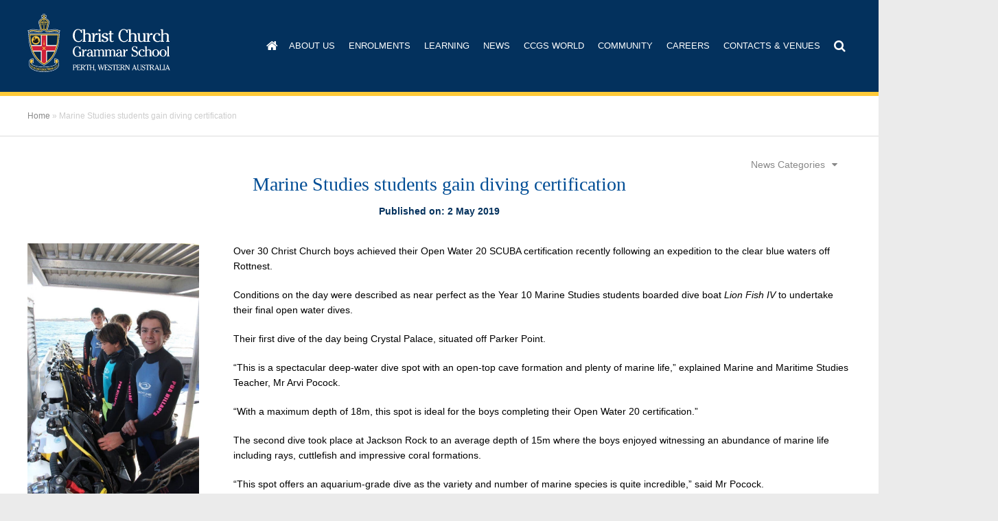

--- FILE ---
content_type: text/html; charset=UTF-8
request_url: https://www.ccgs.wa.edu.au/news/senior-school/senior-school-activities/marine-studies-students-gain-diving-certification
body_size: 17596
content:
<!doctype html>
<html lang="en">
<head>
	<meta charset="utf-8">
	<meta name="viewport" content="width=device-width, initial-scale=1.0">
	<title>Marine Studies students gain diving certification - CCGS Christ Church Grammar School</title>
	<!-- Font Awesome -->
	<link rel="stylesheet" href="https://maxcdn.bootstrapcdn.com/font-awesome/4.7.0/css/font-awesome.min.css">
	<!--[if IE]><script type="text/javascript" src="https://www.ccgs.wa.edu.au/wp-content/themes/christchurchschool/assets/js/vendor/ie.js"></script><![endif]-->
	<link rel="shortcut icon" type="image/x-icon" href="https://www.ccgs.wa.edu.au/wp-content/themes/christchurchschool/assets/img/favicon.ico">
	<meta name='robots' content='index, follow, max-image-preview:large, max-snippet:-1, max-video-preview:-1' />

	<!-- This site is optimized with the Yoast SEO plugin v26.7 - https://yoast.com/wordpress/plugins/seo/ -->
	<link rel="canonical" href="https://www.ccgs.wa.edu.au/news/senior-school/senior-school-activities/marine-studies-students-gain-diving-certification" />
	<meta property="og:locale" content="en_US" />
	<meta property="og:type" content="article" />
	<meta property="og:title" content="Marine Studies students gain diving certification - CCGS" />
	<meta property="og:description" content="Over 30 Christ Church boys achieved their Open Water 20 SCUBA certification recently following an expedition to the clear blue waters off Rottnest. Conditions on the day were described as near perfect as the Year 10 Marine Studies students boarded dive boat Lion Fish IV to &hellip; Continued" />
	<meta property="og:url" content="https://www.ccgs.wa.edu.au/news/senior-school/senior-school-activities/marine-studies-students-gain-diving-certification" />
	<meta property="og:site_name" content="CCGS" />
	<meta property="article:published_time" content="2019-05-02T02:25:31+00:00" />
	<meta property="og:image" content="https://www.ccgs.wa.edu.au/wp-content/uploads/2019/04/Front-image.jpg" />
	<meta property="og:image:width" content="1600" />
	<meta property="og:image:height" content="1201" />
	<meta property="og:image:type" content="image/jpeg" />
	<meta name="author" content="Christ Church Grammar School" />
	<meta name="twitter:card" content="summary_large_image" />
	<meta name="twitter:label1" content="Written by" />
	<meta name="twitter:data1" content="Christ Church Grammar School" />
	<meta name="twitter:label2" content="Est. reading time" />
	<meta name="twitter:data2" content="1 minute" />
	<script type="application/ld+json" class="yoast-schema-graph">{"@context":"https://schema.org","@graph":[{"@type":"Article","@id":"https://www.ccgs.wa.edu.au/news/senior-school/senior-school-activities/marine-studies-students-gain-diving-certification#article","isPartOf":{"@id":"https://www.ccgs.wa.edu.au/news/senior-school/senior-school-activities/marine-studies-students-gain-diving-certification"},"author":{"name":"Christ Church Grammar School","@id":"https://www.ccgs.wa.edu.au/#/schema/person/21eb0c79dcd17563588c739c0e5c3f21"},"headline":"Marine Studies students gain diving certification","datePublished":"2019-05-02T02:25:31+00:00","mainEntityOfPage":{"@id":"https://www.ccgs.wa.edu.au/news/senior-school/senior-school-activities/marine-studies-students-gain-diving-certification"},"wordCount":219,"image":{"@id":"https://www.ccgs.wa.edu.au/news/senior-school/senior-school-activities/marine-studies-students-gain-diving-certification#primaryimage"},"thumbnailUrl":"https://www.ccgs.wa.edu.au/wp-content/uploads/2019/04/Front-image.jpg","keywords":["2019","Week 11"],"articleSection":["Senior School Activities"],"inLanguage":"en-US"},{"@type":"WebPage","@id":"https://www.ccgs.wa.edu.au/news/senior-school/senior-school-activities/marine-studies-students-gain-diving-certification","url":"https://www.ccgs.wa.edu.au/news/senior-school/senior-school-activities/marine-studies-students-gain-diving-certification","name":"Marine Studies students gain diving certification - CCGS","isPartOf":{"@id":"https://www.ccgs.wa.edu.au/#website"},"primaryImageOfPage":{"@id":"https://www.ccgs.wa.edu.au/news/senior-school/senior-school-activities/marine-studies-students-gain-diving-certification#primaryimage"},"image":{"@id":"https://www.ccgs.wa.edu.au/news/senior-school/senior-school-activities/marine-studies-students-gain-diving-certification#primaryimage"},"thumbnailUrl":"https://www.ccgs.wa.edu.au/wp-content/uploads/2019/04/Front-image.jpg","datePublished":"2019-05-02T02:25:31+00:00","author":{"@id":"https://www.ccgs.wa.edu.au/#/schema/person/21eb0c79dcd17563588c739c0e5c3f21"},"breadcrumb":{"@id":"https://www.ccgs.wa.edu.au/news/senior-school/senior-school-activities/marine-studies-students-gain-diving-certification#breadcrumb"},"inLanguage":"en-US","potentialAction":[{"@type":"ReadAction","target":["https://www.ccgs.wa.edu.au/news/senior-school/senior-school-activities/marine-studies-students-gain-diving-certification"]}]},{"@type":"ImageObject","inLanguage":"en-US","@id":"https://www.ccgs.wa.edu.au/news/senior-school/senior-school-activities/marine-studies-students-gain-diving-certification#primaryimage","url":"https://www.ccgs.wa.edu.au/wp-content/uploads/2019/04/Front-image.jpg","contentUrl":"https://www.ccgs.wa.edu.au/wp-content/uploads/2019/04/Front-image.jpg","width":1600,"height":1201},{"@type":"BreadcrumbList","@id":"https://www.ccgs.wa.edu.au/news/senior-school/senior-school-activities/marine-studies-students-gain-diving-certification#breadcrumb","itemListElement":[{"@type":"ListItem","position":1,"name":"Home","item":"https://www.ccgs.wa.edu.au/"},{"@type":"ListItem","position":2,"name":"Marine Studies students gain diving certification"}]},{"@type":"WebSite","@id":"https://www.ccgs.wa.edu.au/#website","url":"https://www.ccgs.wa.edu.au/","name":"CCGS","description":"","potentialAction":[{"@type":"SearchAction","target":{"@type":"EntryPoint","urlTemplate":"https://www.ccgs.wa.edu.au/?s={search_term_string}"},"query-input":{"@type":"PropertyValueSpecification","valueRequired":true,"valueName":"search_term_string"}}],"inLanguage":"en-US"},{"@type":"Person","@id":"https://www.ccgs.wa.edu.au/#/schema/person/21eb0c79dcd17563588c739c0e5c3f21","name":"Christ Church Grammar School","url":"https://www.ccgs.wa.edu.au/author/ccgswa1910"}]}</script>
	<!-- / Yoast SEO plugin. -->


<link rel='dns-prefetch' href='//translate.google.com' />
<link rel='dns-prefetch' href='//js.hs-scripts.com' />
<link rel='dns-prefetch' href='//www.google.com' />
<link rel='dns-prefetch' href='//cdnjs.cloudflare.com' />
<link rel="alternate" title="oEmbed (JSON)" type="application/json+oembed" href="https://www.ccgs.wa.edu.au/wp-json/oembed/1.0/embed?url=https%3A%2F%2Fwww.ccgs.wa.edu.au%2Fnews%2Fsenior-school%2Fsenior-school-activities%2Fmarine-studies-students-gain-diving-certification" />
<link rel="alternate" title="oEmbed (XML)" type="text/xml+oembed" href="https://www.ccgs.wa.edu.au/wp-json/oembed/1.0/embed?url=https%3A%2F%2Fwww.ccgs.wa.edu.au%2Fnews%2Fsenior-school%2Fsenior-school-activities%2Fmarine-studies-students-gain-diving-certification&#038;format=xml" />
<style id='wp-img-auto-sizes-contain-inline-css' type='text/css'>
img:is([sizes=auto i],[sizes^="auto," i]){contain-intrinsic-size:3000px 1500px}
/*# sourceURL=wp-img-auto-sizes-contain-inline-css */
</style>
<link rel='stylesheet' id='tribe-events-pro-mini-calendar-block-styles-css' href='https://www.ccgs.wa.edu.au/wp-content/plugins/events-calendar-pro/build/css/tribe-events-pro-mini-calendar-block.css?ver=7.7.12' type='text/css' media='all' />
<link rel='stylesheet' id='wp-block-library-css' href='https://www.ccgs.wa.edu.au/wp-includes/css/dist/block-library/style.min.css?ver=6.9' type='text/css' media='all' />
<style id='global-styles-inline-css' type='text/css'>
:root{--wp--preset--aspect-ratio--square: 1;--wp--preset--aspect-ratio--4-3: 4/3;--wp--preset--aspect-ratio--3-4: 3/4;--wp--preset--aspect-ratio--3-2: 3/2;--wp--preset--aspect-ratio--2-3: 2/3;--wp--preset--aspect-ratio--16-9: 16/9;--wp--preset--aspect-ratio--9-16: 9/16;--wp--preset--color--black: #000000;--wp--preset--color--cyan-bluish-gray: #abb8c3;--wp--preset--color--white: #ffffff;--wp--preset--color--pale-pink: #f78da7;--wp--preset--color--vivid-red: #cf2e2e;--wp--preset--color--luminous-vivid-orange: #ff6900;--wp--preset--color--luminous-vivid-amber: #fcb900;--wp--preset--color--light-green-cyan: #7bdcb5;--wp--preset--color--vivid-green-cyan: #00d084;--wp--preset--color--pale-cyan-blue: #8ed1fc;--wp--preset--color--vivid-cyan-blue: #0693e3;--wp--preset--color--vivid-purple: #9b51e0;--wp--preset--gradient--vivid-cyan-blue-to-vivid-purple: linear-gradient(135deg,rgb(6,147,227) 0%,rgb(155,81,224) 100%);--wp--preset--gradient--light-green-cyan-to-vivid-green-cyan: linear-gradient(135deg,rgb(122,220,180) 0%,rgb(0,208,130) 100%);--wp--preset--gradient--luminous-vivid-amber-to-luminous-vivid-orange: linear-gradient(135deg,rgb(252,185,0) 0%,rgb(255,105,0) 100%);--wp--preset--gradient--luminous-vivid-orange-to-vivid-red: linear-gradient(135deg,rgb(255,105,0) 0%,rgb(207,46,46) 100%);--wp--preset--gradient--very-light-gray-to-cyan-bluish-gray: linear-gradient(135deg,rgb(238,238,238) 0%,rgb(169,184,195) 100%);--wp--preset--gradient--cool-to-warm-spectrum: linear-gradient(135deg,rgb(74,234,220) 0%,rgb(151,120,209) 20%,rgb(207,42,186) 40%,rgb(238,44,130) 60%,rgb(251,105,98) 80%,rgb(254,248,76) 100%);--wp--preset--gradient--blush-light-purple: linear-gradient(135deg,rgb(255,206,236) 0%,rgb(152,150,240) 100%);--wp--preset--gradient--blush-bordeaux: linear-gradient(135deg,rgb(254,205,165) 0%,rgb(254,45,45) 50%,rgb(107,0,62) 100%);--wp--preset--gradient--luminous-dusk: linear-gradient(135deg,rgb(255,203,112) 0%,rgb(199,81,192) 50%,rgb(65,88,208) 100%);--wp--preset--gradient--pale-ocean: linear-gradient(135deg,rgb(255,245,203) 0%,rgb(182,227,212) 50%,rgb(51,167,181) 100%);--wp--preset--gradient--electric-grass: linear-gradient(135deg,rgb(202,248,128) 0%,rgb(113,206,126) 100%);--wp--preset--gradient--midnight: linear-gradient(135deg,rgb(2,3,129) 0%,rgb(40,116,252) 100%);--wp--preset--font-size--small: 13px;--wp--preset--font-size--medium: 20px;--wp--preset--font-size--large: 36px;--wp--preset--font-size--x-large: 42px;--wp--preset--spacing--20: 0.44rem;--wp--preset--spacing--30: 0.67rem;--wp--preset--spacing--40: 1rem;--wp--preset--spacing--50: 1.5rem;--wp--preset--spacing--60: 2.25rem;--wp--preset--spacing--70: 3.38rem;--wp--preset--spacing--80: 5.06rem;--wp--preset--shadow--natural: 6px 6px 9px rgba(0, 0, 0, 0.2);--wp--preset--shadow--deep: 12px 12px 50px rgba(0, 0, 0, 0.4);--wp--preset--shadow--sharp: 6px 6px 0px rgba(0, 0, 0, 0.2);--wp--preset--shadow--outlined: 6px 6px 0px -3px rgb(255, 255, 255), 6px 6px rgb(0, 0, 0);--wp--preset--shadow--crisp: 6px 6px 0px rgb(0, 0, 0);}:where(.is-layout-flex){gap: 0.5em;}:where(.is-layout-grid){gap: 0.5em;}body .is-layout-flex{display: flex;}.is-layout-flex{flex-wrap: wrap;align-items: center;}.is-layout-flex > :is(*, div){margin: 0;}body .is-layout-grid{display: grid;}.is-layout-grid > :is(*, div){margin: 0;}:where(.wp-block-columns.is-layout-flex){gap: 2em;}:where(.wp-block-columns.is-layout-grid){gap: 2em;}:where(.wp-block-post-template.is-layout-flex){gap: 1.25em;}:where(.wp-block-post-template.is-layout-grid){gap: 1.25em;}.has-black-color{color: var(--wp--preset--color--black) !important;}.has-cyan-bluish-gray-color{color: var(--wp--preset--color--cyan-bluish-gray) !important;}.has-white-color{color: var(--wp--preset--color--white) !important;}.has-pale-pink-color{color: var(--wp--preset--color--pale-pink) !important;}.has-vivid-red-color{color: var(--wp--preset--color--vivid-red) !important;}.has-luminous-vivid-orange-color{color: var(--wp--preset--color--luminous-vivid-orange) !important;}.has-luminous-vivid-amber-color{color: var(--wp--preset--color--luminous-vivid-amber) !important;}.has-light-green-cyan-color{color: var(--wp--preset--color--light-green-cyan) !important;}.has-vivid-green-cyan-color{color: var(--wp--preset--color--vivid-green-cyan) !important;}.has-pale-cyan-blue-color{color: var(--wp--preset--color--pale-cyan-blue) !important;}.has-vivid-cyan-blue-color{color: var(--wp--preset--color--vivid-cyan-blue) !important;}.has-vivid-purple-color{color: var(--wp--preset--color--vivid-purple) !important;}.has-black-background-color{background-color: var(--wp--preset--color--black) !important;}.has-cyan-bluish-gray-background-color{background-color: var(--wp--preset--color--cyan-bluish-gray) !important;}.has-white-background-color{background-color: var(--wp--preset--color--white) !important;}.has-pale-pink-background-color{background-color: var(--wp--preset--color--pale-pink) !important;}.has-vivid-red-background-color{background-color: var(--wp--preset--color--vivid-red) !important;}.has-luminous-vivid-orange-background-color{background-color: var(--wp--preset--color--luminous-vivid-orange) !important;}.has-luminous-vivid-amber-background-color{background-color: var(--wp--preset--color--luminous-vivid-amber) !important;}.has-light-green-cyan-background-color{background-color: var(--wp--preset--color--light-green-cyan) !important;}.has-vivid-green-cyan-background-color{background-color: var(--wp--preset--color--vivid-green-cyan) !important;}.has-pale-cyan-blue-background-color{background-color: var(--wp--preset--color--pale-cyan-blue) !important;}.has-vivid-cyan-blue-background-color{background-color: var(--wp--preset--color--vivid-cyan-blue) !important;}.has-vivid-purple-background-color{background-color: var(--wp--preset--color--vivid-purple) !important;}.has-black-border-color{border-color: var(--wp--preset--color--black) !important;}.has-cyan-bluish-gray-border-color{border-color: var(--wp--preset--color--cyan-bluish-gray) !important;}.has-white-border-color{border-color: var(--wp--preset--color--white) !important;}.has-pale-pink-border-color{border-color: var(--wp--preset--color--pale-pink) !important;}.has-vivid-red-border-color{border-color: var(--wp--preset--color--vivid-red) !important;}.has-luminous-vivid-orange-border-color{border-color: var(--wp--preset--color--luminous-vivid-orange) !important;}.has-luminous-vivid-amber-border-color{border-color: var(--wp--preset--color--luminous-vivid-amber) !important;}.has-light-green-cyan-border-color{border-color: var(--wp--preset--color--light-green-cyan) !important;}.has-vivid-green-cyan-border-color{border-color: var(--wp--preset--color--vivid-green-cyan) !important;}.has-pale-cyan-blue-border-color{border-color: var(--wp--preset--color--pale-cyan-blue) !important;}.has-vivid-cyan-blue-border-color{border-color: var(--wp--preset--color--vivid-cyan-blue) !important;}.has-vivid-purple-border-color{border-color: var(--wp--preset--color--vivid-purple) !important;}.has-vivid-cyan-blue-to-vivid-purple-gradient-background{background: var(--wp--preset--gradient--vivid-cyan-blue-to-vivid-purple) !important;}.has-light-green-cyan-to-vivid-green-cyan-gradient-background{background: var(--wp--preset--gradient--light-green-cyan-to-vivid-green-cyan) !important;}.has-luminous-vivid-amber-to-luminous-vivid-orange-gradient-background{background: var(--wp--preset--gradient--luminous-vivid-amber-to-luminous-vivid-orange) !important;}.has-luminous-vivid-orange-to-vivid-red-gradient-background{background: var(--wp--preset--gradient--luminous-vivid-orange-to-vivid-red) !important;}.has-very-light-gray-to-cyan-bluish-gray-gradient-background{background: var(--wp--preset--gradient--very-light-gray-to-cyan-bluish-gray) !important;}.has-cool-to-warm-spectrum-gradient-background{background: var(--wp--preset--gradient--cool-to-warm-spectrum) !important;}.has-blush-light-purple-gradient-background{background: var(--wp--preset--gradient--blush-light-purple) !important;}.has-blush-bordeaux-gradient-background{background: var(--wp--preset--gradient--blush-bordeaux) !important;}.has-luminous-dusk-gradient-background{background: var(--wp--preset--gradient--luminous-dusk) !important;}.has-pale-ocean-gradient-background{background: var(--wp--preset--gradient--pale-ocean) !important;}.has-electric-grass-gradient-background{background: var(--wp--preset--gradient--electric-grass) !important;}.has-midnight-gradient-background{background: var(--wp--preset--gradient--midnight) !important;}.has-small-font-size{font-size: var(--wp--preset--font-size--small) !important;}.has-medium-font-size{font-size: var(--wp--preset--font-size--medium) !important;}.has-large-font-size{font-size: var(--wp--preset--font-size--large) !important;}.has-x-large-font-size{font-size: var(--wp--preset--font-size--x-large) !important;}
/*# sourceURL=global-styles-inline-css */
</style>

<style id='classic-theme-styles-inline-css' type='text/css'>
/*! This file is auto-generated */
.wp-block-button__link{color:#fff;background-color:#32373c;border-radius:9999px;box-shadow:none;text-decoration:none;padding:calc(.667em + 2px) calc(1.333em + 2px);font-size:1.125em}.wp-block-file__button{background:#32373c;color:#fff;text-decoration:none}
/*# sourceURL=/wp-includes/css/classic-themes.min.css */
</style>
<link rel='stylesheet' id='google-language-translator-css' href='https://www.ccgs.wa.edu.au/wp-content/plugins/google-language-translator/css/style.css?ver=6.0.20' type='text/css' media='' />
<link rel='stylesheet' id='fancybox-three-css' href='https://cdnjs.cloudflare.com/ajax/libs/fancybox/3.1.25/jquery.fancybox.min.css?ver=6.9' type='text/css' media='all' />
<link rel='stylesheet' id='global-style-css' href='https://www.ccgs.wa.edu.au/wp-content/themes/christchurchschool/assets/css/styles.min.css?ver=4.4' type='text/css' media='all' />
<link rel='stylesheet' id='bgm-style-css' href='https://www.ccgs.wa.edu.au/wp-content/themes/christchurchschool/assets/css/styles-bgm.css?ver=4.4' type='text/css' media='all' />
<script type="text/javascript" id="jquery-core-js-extra">
/* <![CDATA[ */
var AJAX = {"url":"https://www.ccgs.wa.edu.au/wp-admin/admin-ajax.php","home_dir":"https://www.ccgs.wa.edu.au"};
//# sourceURL=jquery-core-js-extra
/* ]]> */
</script>
<script type="text/javascript" src="https://www.ccgs.wa.edu.au/wp-includes/js/jquery/jquery.min.js?ver=3.7.1" id="jquery-core-js"></script>
<script type="text/javascript" src="https://www.ccgs.wa.edu.au/wp-includes/js/jquery/jquery-migrate.min.js?ver=3.4.1" id="jquery-migrate-js"></script>
<script type="text/javascript" src="https://www.ccgs.wa.edu.au/wp-content/plugins/google-analyticator/external-tracking.min.js?ver=6.5.7" id="ga-external-tracking-js"></script>
<link rel="https://api.w.org/" href="https://www.ccgs.wa.edu.au/wp-json/" /><link rel="alternate" title="JSON" type="application/json" href="https://www.ccgs.wa.edu.au/wp-json/wp/v2/posts/2704421" /><style>#flags {
display:none;
}#google_language_translator a{display:none!important;}div.skiptranslate.goog-te-gadget{display:inline!important;}.goog-te-gadget{color:transparent!important;}.goog-te-gadget{font-size:0px!important;}.goog-branding{display:none;}.goog-tooltip{display: none!important;}.goog-tooltip:hover{display: none!important;}.goog-text-highlight{background-color:transparent!important;border:none!important;box-shadow:none!important;}#google_language_translator select.goog-te-combo{color:#32373c;}#flags{display:none;}div.skiptranslate{display:none!important;}body{top:0px!important;}#goog-gt-{display:none!important;}font font{background-color:transparent!important;box-shadow:none!important;position:initial!important;}#glt-translate-trigger{left:20px;right:auto;}#glt-translate-trigger > span{color:#ffffff;}#glt-translate-trigger{background:#f89406;}.goog-te-gadget .goog-te-combo{width:100%;}</style>			<!-- DO NOT COPY THIS SNIPPET! Start of Page Analytics Tracking for HubSpot WordPress plugin v11.3.37-->
			<script class="hsq-set-content-id" data-content-id="blog-post">
				var _hsq = _hsq || [];
				_hsq.push(["setContentType", "blog-post"]);
			</script>
			<!-- DO NOT COPY THIS SNIPPET! End of Page Analytics Tracking for HubSpot WordPress plugin -->
			<meta name="tec-api-version" content="v1"><meta name="tec-api-origin" content="https://www.ccgs.wa.edu.au"><link rel="alternate" href="https://www.ccgs.wa.edu.au/wp-json/tribe/events/v1/" /><!-- Google Analytics Tracking by Google Analyticator 6.5.7 -->
<script type="text/javascript">
    var analyticsFileTypes = [];
    var analyticsSnippet = 'enabled';
    var analyticsEventTracking = 'enabled';
</script>
<script type="text/javascript">
	var _gaq = _gaq || [];
  
	_gaq.push(['_setAccount', 'UA-24090194-2']);
    _gaq.push(['_addDevId', 'i9k95']); // Google Analyticator App ID with Google
	_gaq.push(['_trackPageview']);

	(function() {
		var ga = document.createElement('script'); ga.type = 'text/javascript'; ga.async = true;
		                ga.src = ('https:' == document.location.protocol ? 'https://ssl' : 'http://www') + '.google-analytics.com/ga.js';
		                var s = document.getElementsByTagName('script')[0]; s.parentNode.insertBefore(ga, s);
	})();
</script>
		<style type="text/css" id="wp-custom-css">
			/* CTA buttons------------ */

.button1,
.cta-button,
.cta-buttons {
	display: inline-block;
	margin-top: 20px;
	margin-bottom: 40px;
	padding: 15px 35px;
	text-align: center;
	border: 0;
	border-radius: 8px;
	border-left: 8px;
	border-left-color: #ffca38;
	border-style: solid;
	background: #03315d;
	color:#fff;
	text-decoration: none;
}

.button1:hover,
.button1:focus,
.cta-button:hover,
.cta-button:focus,
.cta-buttons:hover,
.cta-buttons:focus {
	background: #004d95;
	text-decoration: none;
}

/* General buttons------------ */

.button2,
a.styled-button {
	display: inline-block;
	margin-bottom: 10px;
	padding: 12px 25px;
	text-align: center;
	border: 0;
	border-radius: 8px;
	background: #03315d;
	color:#fff;
	font-size: 13px;
	line-height: 1.2;
	text-decoration: none;
	text-transform: uppercase;
}

.button2:hover,
.button2:focus,
a.styled-button:hover,
a.styled-button:focus {
	background: #ffca38;
	color: #000;
	text-decoration: none;
}

.button3,
a.styled-button-donation1 {
	margin-bottom: 10px;
	padding: 18px 25px;
	border-bottom: 6px solid #ffca38;
	border-radius: 0px;
	background: #03315d;
	font-size: 16px;
}

.button3:hover,
.button3:focus,
a.styled-button-donation1:hover,
a.styled-button-donation1:focus {
	background: #005baa;
	color: #fff;
	border-bottom: 6px solid #ffca38;
}

.button4,
a.styled-button-donation2 {
	margin-bottom: 10px;
	padding: 18px 36px;
	border-bottom: 6px solid #00305e;
	border-radius: 0px;
	background: #ffca38;
	color: #000;
	font-size: 16px;
}

.button4:hover,
.button4:focus,
a.styled-button-donation2:hover,
a.styled-button-donation2:focus {
	background: #005baa;
	color: #fff;
	border-bottom: 6px solid #00305e;
}

/* Specific Page - Instagram landing page */

.page-id-2967343 h1 {
	text-align: center;
}

a.btn-instaprofile {
	display: inline-block;
	margin-bottom: 10px;
	padding: 16px 34px;
	border: 0;
	border-radius: 8px;
	background: rgb(0,91,170);
	background: rgb(0,0,0);
	background: linear-gradient(0deg, rgba(0,0,0,1) 0%, rgba(0,48,94,1) 41%);
	color:#ffca38;
	font-family: Verdana, sans-serif;
	font-size: 16px;
	font-weight: bold;
	line-height: 1.2;
	text-decoration: none;
}

a.btn-instaprofile:hover,
a.btn-instaprofile:focus {
	background: rgb(233,180,33);
	background: linear-gradient(0deg, rgba(233,180,33,1) 0%, rgba(255,202,56,1) 41%);
	color: #000;
	text-decoration: none;
}

/* Specific Page - Teaching and Learning ------------ */
.page-id-2697597 div.sidebar-buttons a {
	background: none;
	color: #03315d;
	display: inline;
	padding: 0;
	text-align: right;
	font-size: 15px;
}
.page-id-2697597 div.sidebar-buttons a:hover {
	color: #004d95;
}
.page-id-2697597 div.sidebar-buttons ul {
	text-align: right;
}
.page-id-2697597 div.sidebar-buttons a:before {
	background: none;
	content: "";
	position: unset;
	left: auto;
	width: auto;
	height: auto;
	top: auto;
}

/* Specific Page - Building Good Men Campaign 2025-2028 ------------ */
/* Hide page title */
body.page-id-3027401 .intro-box h1:first-of-type {
	display: none;
}

/* Alignment adjustments------------ */

a.align-center img {
	display: block;
	margin: 0 auto;
}

a.align-none {
	display: inline-block;
}

.align-left {
	float: left;
	text-align: left;
}

.align-right {
	float: right;
	text-align: right;
}

a.align-left,
a.align-none,
a.align-right {
	max-width: 100%;
}

.align-center {
	display: block;
	margin: 0 auto 30px;
}

img.align-none,
.align-none {
	margin-bottom: 15px;
}

a.align-left,
img.align-left {
	margin: 0 20px 20px 0;
}

a.align-right,
img.align-right {
	margin: 0 0 20px 20px;
}

/* Gravity Forms ------------ */

/* Add more padding to email input field for Save and Continue Later function */
.gform_wrapper .form_saved_message {
	padding: 20px;
}
div.form_saved_message div.form_saved_message_emailform form input[type=text] {
	padding-top: 18px !important;
	padding-bottom: 18px !important;
}

/* Add more space between fields */
.gform_body .gfield {
	margin-bottom: 20px;
}

/* Re-enable standard UI prompts for dropdowns */
.gform_wrapper select {
	-webkit-appearance: none;
  -moz-appearance: none;
  appearance: auto;
}

/* Column Classes ------------ */

	.five-sixths,
	.four-sixths,
	.one-fourth,
	.one-half,
	.one-sixth,
	.one-third,
	.three-fourths,
	.three-sixths,
	.two-fourths,
	.two-sixths,
	.two-thirds {
		float: left;
		margin-left: 2.564102564102564%;
	}

	.one-half,
	.three-sixths,
	.two-fourths {
		width: 48.717948717948715%;
	}

	.one-third,
	.two-sixths {
		width: 31.623931623931625%;
	}

	.four-sixths,
	.two-thirds {
		width: 65.81196581196582%;
	}

	.one-fourth {
		width: 23.076923076923077%;
	}

	.three-fourths {
		width: 74.35897435897436%;
	}

	.one-sixth {
		width: 14.52991452991453%;
	}

	.five-sixths {
		width: 82.90598290598291%;
	}

	.first {
		clear: both;
		margin-left: 0;
	}

@media only screen and (max-width: 1020px) {

	.one-fourth {
		margin-left: 0;
		width: 50%;
	}

}

@media only screen and (max-width: 480px) {

	.five-sixths,
	.four-sixths,
	.one-fourth,
	.one-half,
	.one-sixth,
	.one-third,
	.three-fourths,
	.three-sixths,
	.two-fourths,
	.two-sixths,
	.two-thirds {
		margin: 0;
		width: 100%;
	}

}

/* Custom HR styles ------------ */

hr.style1 {
	border: 2px solid #f5f5f5;
	margin-top: 30px;
	margin-bottom: 30px;
	clear: both;
}

hr.style2 {
	border: 1px solid #f5f5f5;
	margin-top: 30px;
	margin-bottom: 30px;
	clear: both;
}

/* Clearfix ------------ */

div.clearline,
div.clearfixer {
	display: block;
	clear: both;
	padding-top: 20px;
	padding-bottom: 20px;
}

/* Chinese language button toggle ------------ */

.btn-language {
	display: inline-block;
	margin-bottom: 20px;
}

.btn-language .single-language {
	display: inline-block;
	padding: 12px 24px;
	background-color: #00305e;
	border: 2px solid #ccc;
	border-radius: 8px;
	color: #fff;
}

.btn-language .single-language:focus,
.btn-language .single-language:hover {
	background-color: #ffca38;
	color: #00305e;
}

/* Page - Enrolment steps btn anim */
.page-id-18 .intro-box .textbox div.two {
	margin-bottom: 30px;
}

.page-id-18 .intro-box .textbox div.two {
  vertical-align: middle;
  -webkit-transform: perspective(1px) translateZ(0);
  transform: perspective(1px) translateZ(0);
  box-shadow: 0 0 1px rgba(0, 0, 0, 0);
  -webkit-transition-duration: 0.3s;
  transition-duration: 0.3s;
  -webkit-transition-property: transform;
  transition-property: transform;
  -webkit-transition-timing-function: ease-out;
  transition-timing-function: ease-out;
}
.page-id-18 .intro-box .textbox div.two:hover, .page-id-18 .intro-box .textbox div.two:focus, .page-id-18 .intro-box .textbox div.two:active {
  -webkit-transform: translateY(-8px);
  transform: translateY(-8px);
}

/* Page Tweak - Scholarship ------------ */

.parent-pageid-59 h3 {
	margin-top: 24px;
	margin-bottom: 8px;
}

.scholarships-table {
	overflow-x: auto;
}

.scholarships-table tr:nth-child(even) {
	background-color: #e2eaf7;
}

.scholarships-table td {
	font-size: 12px;
	line-height: 1.3;
}

.scholarships-table-headings td {
	background-color: #00305e;
	vertical-align: middle !important;
}

.scholarships-table-headings td h4 {
	margin-bottom: 0;
	font-size: 12px;
	color: #fff;
}

.parent-pageid-59 .mobile-tables table tr td {
	border: 0;
}



/* Page Tweak - BGM Campaign 2025-2028 */

@media only screen and (max-width: 480px) {

	.bgm-campaign-flex-group {
		justify-content: center !important;
	}
	
	.bgm-campaign-flex-group3 {
			margin: 20px auto !important;
		}

}



/* Page Tweak - Travel to and from Christ Church ------------ */

.page-id-95 .textbox h3,
.page-id-95 .textbox h4 {
	margin-top: 40px;
}


/* Page Tweak - Hire of school facilities */
.page-id-2720835 .wp-caption-text {
	text-align: center;
	line-height: 18px;
}

/* Page Tweak - Handbooks ------------ */

.page-id-91 .one-fourth {
	min-height: 290px;
	padding-top: 20px;
	padding-bottom: 20px;
	text-align: center;
}

/* Site-wide CSS overrides ------------ */

#main .twocolumns .images-col .visual {
	border-top: 0;
}

/* Page Tweak - Environmental sustainability initiatives ------------ */

.enviro-grid-item {
	float: left;
	max-width: 280px;
	height: auto;
	margin-left: 5px;
	margin-bottom: 0;
	overflow: hidden;
}

@media only screen and (max-width: 1024px) {

	.enviro-grid-item:nth-of-type(2n+2) {
		margin-left: 0px;
		clear: none;
	}

	.enviro-grid-item img {
		max-width: 210px;
		height: auto;
	}

}

@media only screen and (max-width: 420px) {

	.enviro-grid-item {
		max-width: 250px;
		width: 100%;
		margin: 0 auto !important;
		clear: both !important;

	}

	.enviro-grid-item img {
		max-width: 250px;
	}

}



/* Events Calendar Filter Bar  */


.tribe-filter-bar-c-pill__pill {
	background-color: #ffca38 !important;
}
		</style>
			
	  	<!-- non-retina iPhone pre iOS 7 -->
  	<link rel="apple-touch-icon" href="https://www.ccgs.wa.edu.au/wp-content/themes/christchurchschool/assets/img/apple-touch-icon-57×57-precomposed.png" sizes="57x57">
  	<!-- non-retina iPad pre iOS 7 -->
  	<link rel="apple-touch-icon" href="https://www.ccgs.wa.edu.au/wp-content/themes/christchurchschool/assets/img/apple-touch-icon-72×72-precomposed.png" sizes="72x72">
  	<!-- retina iPhone pre iOS 7 -->
  	<link rel="apple-touch-icon" href="https://www.ccgs.wa.edu.au/wp-content/themes/christchurchschool/assets/img/apple-touch-icon-114×114-precomposed.png" sizes="114x114">
	
	<!-- Facebook Pixel Code -->
	<script>
	  !function(f,b,e,v,n,t,s)
	  {if(f.fbq)return;n=f.fbq=function(){n.callMethod?
	  n.callMethod.apply(n,arguments):n.queue.push(arguments)};
	  if(!f._fbq)f._fbq=n;n.push=n;n.loaded=!0;n.version='2.0';
	  n.queue=[];t=b.createElement(e);t.async=!0;
	  t.src=v;s=b.getElementsByTagName(e)[0];
	  s.parentNode.insertBefore(t,s)}(window, document,'script',
	  'https://connect.facebook.net/en_US/fbevents.js');
	  fbq('init', '611155519365715');
	  fbq('track', 'PageView');
	</script>
	<noscript>
	  <img height="1" width="1" style="display:none" 
	       src="https://www.facebook.com/tr?id=611155519365715&ev=PageView&noscript=1"/>
	</noscript>
	<!-- End Facebook Pixel Code -->
	<!-- Google Tag Manager -->
		<script>(function(w,d,s,l,i){w[l]=w[l]||[];w[l].push({'gtm.start':
		new Date().getTime(),event:'gtm.js'});var f=d.getElementsByTagName(s)[0],
		j=d.createElement(s),dl=l!='dataLayer'?'&l='+l:'';j.async=true;j.src=
		'https://www.googletagmanager.com/gtm.js?id='+i+dl;f.parentNode.insertBefore(j,f);
		})(window,document,'script','dataLayer','GTM-W42Z8FT');</script>
	<!-- End Google Tag Manager -->

</head>
<body class="wp-singular post-template-default single single-post postid-2704421 single-format-standard wp-theme-christchurchschool tribe-no-js top-navbar marine-studies-students-gain-diving-certification internal inner section-news section-news-senior-school section-news-senior-school-senior-school-activities section-news-senior-school-senior-school-activities-marine-studies-students-gain-diving-certification">

<!-- Google Tag Manager (noscript) -->
<noscript><iframe src="https://www.googletagmanager.com/ns.html?id=GTM-W42Z8FT"
height="0" width="0" style="display:none;visibility:hidden"></iframe></noscript>
<!-- End Google Tag Manager (noscript) -->


<div id="wrapper">
		<header id="header">

		<div class="header-holder">

			<div class="header-frame">

	    	<div class="logo">
	    		<a href="https://www.ccgs.wa.edu.au">
					<img src="https://www.ccgs.wa.edu.au/wp-content/themes/christchurchschool/assets/img/ccgs-logo-full.svg" alt="Christ Church Grammar School Perth, Western Australia"/>
				</a>
			</div>

				<ul class="navigation-button">
		    	<li></li><li></li><li></li>
		    </ul>
	<div id="google_language_translator" class="default-language-en"></div>				<div class="nav-block">
					<nav id="nav">
						<ul id="menu-main-menu-new" class="main_menu_new"><li id="menu-item-850871" class="menu-item menu-item-type-post_type menu-item-object-page menu-item-has-children menu-item-850871"><a href="https://www.ccgs.wa.edu.au/about-us">About us</a>
<ul class="sub-menu">
	<li id="menu-item-2688829" class="menu-item menu-item-type-post_type menu-item-object-page menu-item-2688829"><a href="https://www.ccgs.wa.edu.au/about-us/from-the-principal">From the Principal</a></li>
	<li id="menu-item-854813" class="menu-item menu-item-type-post_type menu-item-object-page menu-item-has-children menu-item-854813"><a href="https://www.ccgs.wa.edu.au/about-us/mission-and-values">Guiding Statements</a>
	<ul class="sub-menu">
		<li id="menu-item-854833" class="menu-item menu-item-type-post_type menu-item-object-page menu-item-854833"><a href="https://www.ccgs.wa.edu.au/about-us/mission-and-values/the-christ-church-student-parent-and-teacher">Christ Church students, parents, teachers</a></li>
	</ul>
</li>
	<li id="menu-item-854815" class="menu-item menu-item-type-post_type menu-item-object-page menu-item-has-children menu-item-854815"><a href="https://www.ccgs.wa.edu.au/about-us/governance">Governance</a>
	<ul class="sub-menu">
		<li id="menu-item-854838" class="menu-item menu-item-type-post_type menu-item-object-page menu-item-854838"><a href="https://www.ccgs.wa.edu.au/about-us/governance/council">Council</a></li>
		<li id="menu-item-854839" class="menu-item menu-item-type-post_type menu-item-object-page menu-item-854839"><a href="https://www.ccgs.wa.edu.au/about-us/governance/executive-team">Executive and School Chaplain</a></li>
		<li id="menu-item-854840" class="menu-item menu-item-type-post_type menu-item-object-page menu-item-854840"><a href="https://www.ccgs.wa.edu.au/about-us/governance/strategy">Strategy</a></li>
		<li id="menu-item-2735812" class="menu-item menu-item-type-post_type menu-item-object-page menu-item-2735812"><a href="https://www.ccgs.wa.edu.au/about-us/governance/master-plan">Master Plan</a></li>
		<li id="menu-item-854843" class="menu-item menu-item-type-post_type menu-item-object-page menu-item-854843"><a href="https://www.ccgs.wa.edu.au/about-us/governance/policies">Policies</a></li>
	</ul>
</li>
	<li id="menu-item-2336058" class="menu-item menu-item-type-post_type menu-item-object-page menu-item-2336058"><a href="https://www.ccgs.wa.edu.au/about-us/single-gender-education">Single-gender education</a></li>
	<li id="menu-item-2701803" class="menu-item menu-item-type-post_type menu-item-object-page menu-item-2701803"><a href="https://www.ccgs.wa.edu.au/about-us/child-protection">Child Safety and Wellbeing</a></li>
	<li id="menu-item-2519062" class="menu-item menu-item-type-post_type menu-item-object-page menu-item-2519062"><a href="https://www.ccgs.wa.edu.au/about-us/christian-framework">Christian Framework</a></li>
	<li id="menu-item-854817" class="menu-item menu-item-type-post_type menu-item-object-page menu-item-854817"><a href="https://www.ccgs.wa.edu.au/about-us/history">History</a></li>
	<li id="menu-item-1844193" class="menu-item menu-item-type-post_type menu-item-object-page menu-item-1844193"><a href="https://www.ccgs.wa.edu.au/ccgs-world-page/school-publications">School Publications</a></li>
	<li id="menu-item-2699213" class="menu-item menu-item-type-post_type menu-item-object-page menu-item-2699213"><a href="https://www.ccgs.wa.edu.au/about-us/media-statements">Media Releases</a></li>
	<li id="menu-item-2706872" class="menu-item menu-item-type-post_type menu-item-object-page menu-item-2706872"><a href="https://www.ccgs.wa.edu.au/about-us/media-articles">Media Articles</a></li>
	<li id="menu-item-2705866" class="menu-item menu-item-type-custom menu-item-object-custom menu-item-has-children menu-item-2705866"><a href="https://info.ccgs.wa.edu.au/building-good-men">Building Good Men Hub</a>
	<ul class="sub-menu">
		<li id="menu-item-2705867" class="menu-item menu-item-type-custom menu-item-object-custom menu-item-2705867"><a href="https://info.ccgs.wa.edu.au/raising-boys">Raising boys</a></li>
		<li id="menu-item-2705869" class="menu-item menu-item-type-custom menu-item-object-custom menu-item-2705869"><a href="https://info.ccgs.wa.edu.au/health-and-wellbeing-for-boys">Health and wellbeing for boys</a></li>
		<li id="menu-item-2705870" class="menu-item menu-item-type-custom menu-item-object-custom menu-item-2705870"><a href="https://info.ccgs.wa.edu.au/choosing-the-best-school-for-your-child">Choosing the best school for your child</a></li>
		<li id="menu-item-2705871" class="menu-item menu-item-type-custom menu-item-object-custom menu-item-2705871"><a href="https://info.ccgs.wa.edu.au/academic-excellence">Academic excellence</a></li>
	</ul>
</li>
	<li id="menu-item-2770326" class="menu-item menu-item-type-post_type menu-item-object-page menu-item-2770326"><a href="https://www.ccgs.wa.edu.au/about-us/latest-news-atar-results">Latest news – ATAR results</a></li>
</ul>
</li>
<li id="menu-item-2688763" class="menu-item menu-item-type-post_type menu-item-object-page menu-item-has-children menu-item-2688763"><a href="https://www.ccgs.wa.edu.au/enrolments">Enrolments</a>
<ul class="sub-menu">
	<li id="menu-item-2705028" class="menu-item menu-item-type-post_type menu-item-object-page menu-item-2705028"><a href="https://www.ccgs.wa.edu.au/enrolments/school-tours">Visit the School</a></li>
	<li id="menu-item-2705029" class="menu-item menu-item-type-post_type menu-item-object-page menu-item-2705029"><a href="https://www.ccgs.wa.edu.au/enrolments/how-to-apply">How to apply</a></li>
	<li id="menu-item-2705897" class="menu-item menu-item-type-custom menu-item-object-custom menu-item-2705897"><a target="_blank" href="https://info.ccgs.wa.edu.au/prospectus-download​">School Prospectus</a></li>
	<li id="menu-item-2705025" class="menu-item menu-item-type-post_type menu-item-object-page menu-item-2705025"><a href="https://www.ccgs.wa.edu.au/enrolments/fees">Schedule of Fees and Charges</a></li>
	<li id="menu-item-2705026" class="menu-item menu-item-type-post_type menu-item-object-page menu-item-2705026"><a href="https://www.ccgs.wa.edu.au/enrolments/scholarships">Scholarships</a></li>
	<li id="menu-item-2705274" class="menu-item menu-item-type-post_type menu-item-object-page menu-item-2705274"><a href="https://www.ccgs.wa.edu.au/enrolments/little-learners">Early Learning Community Programs</a></li>
	<li id="menu-item-854821" class="menu-item menu-item-type-post_type menu-item-object-page menu-item-854821"><a href="https://www.ccgs.wa.edu.au/enrolments/boarding">Boarding</a></li>
	<li id="menu-item-2706694" class="menu-item menu-item-type-post_type menu-item-object-page menu-item-2706694"><a href="https://www.ccgs.wa.edu.au/enrolments/urban-boarding">Urban Boarding</a></li>
	<li id="menu-item-2705027" class="menu-item menu-item-type-post_type menu-item-object-page menu-item-2705027"><a href="https://www.ccgs.wa.edu.au/enrolments/international-students">International students 国际学生</a></li>
	<li id="menu-item-2720461" class="menu-item menu-item-type-custom menu-item-object-custom menu-item-2720461"><a href="https://www.ccgs.wa.edu.au/enrolments/application-and-enrolment-fee-online-payments">Application and Enrolment Fee online payments</a></li>
	<li id="menu-item-2720460" class="menu-item menu-item-type-custom menu-item-object-custom menu-item-2720460"><a href="https://www.ccgs.wa.edu.au/online-payments/online-school-fee-payment">School fees online payment</a></li>
</ul>
</li>
<li id="menu-item-850872" class="menu-item menu-item-type-post_type menu-item-object-page menu-item-has-children menu-item-850872"><a href="https://www.ccgs.wa.edu.au/learning-at-christ-church">Learning</a>
<ul class="sub-menu">
	<li id="menu-item-2692900" class="menu-item menu-item-type-post_type menu-item-object-page menu-item-has-children menu-item-2692900"><a href="https://www.ccgs.wa.edu.au/learning-at-christ-church/play-based-learning-pre-kindergarten-kindergarten">Early Learning Community</a>
	<ul class="sub-menu">
		<li id="menu-item-2698803" class="menu-item menu-item-type-post_type menu-item-object-page menu-item-2698803"><a href="https://www.ccgs.wa.edu.au/learning-at-christ-church/play-based-learning-pre-kindergarten-kindergarten/elc-program">The ELC Program</a></li>
		<li id="menu-item-2698804" class="menu-item menu-item-type-post_type menu-item-object-page menu-item-2698804"><a href="https://www.ccgs.wa.edu.au/learning-at-christ-church/play-based-learning-pre-kindergarten-kindergarten/teaching-methods">Teaching Methods</a></li>
		<li id="menu-item-2698805" class="menu-item menu-item-type-post_type menu-item-object-page menu-item-2698805"><a href="https://www.ccgs.wa.edu.au/learning-at-christ-church/play-based-learning-pre-kindergarten-kindergarten/the-learning-environment">The Learning Environment</a></li>
		<li id="menu-item-2698806" class="menu-item menu-item-type-post_type menu-item-object-page menu-item-2698806"><a href="https://www.ccgs.wa.edu.au/learning-at-christ-church/play-based-learning-pre-kindergarten-kindergarten/a-sense-of-belonging">A Sense of Belonging</a></li>
		<li id="menu-item-2981297" class="menu-item menu-item-type-post_type menu-item-object-page menu-item-2981297"><a href="https://www.ccgs.wa.edu.au/enrolments/little-learners">Early Learning Community Programs</a></li>
	</ul>
</li>
	<li id="menu-item-854906" class="menu-item menu-item-type-post_type menu-item-object-page menu-item-has-children menu-item-854906"><a href="https://www.ccgs.wa.edu.au/learning-at-christ-church/preparatory-school">Preparatory School</a>
	<ul class="sub-menu">
		<li id="menu-item-2698272" class="menu-item menu-item-type-custom menu-item-object-custom menu-item-2698272"><a href="/learning-at-christ-church/preparatory-school/teaching-learning">Teaching &#038; Learning</a></li>
		<li id="menu-item-2698273" class="menu-item menu-item-type-custom menu-item-object-custom menu-item-2698273"><a href="/learning-at-christ-church/preparatory-school/health-wellbeing">Health &#038; Wellbeing</a></li>
		<li id="menu-item-2698274" class="menu-item menu-item-type-custom menu-item-object-custom menu-item-2698274"><a href="/learning-at-christ-church/preparatory-school/new-sport-outdoor-education">Sport &#038; Outdoor Education</a></li>
		<li id="menu-item-2698275" class="menu-item menu-item-type-custom menu-item-object-custom menu-item-2698275"><a href="/learning-at-christ-church/preparatory-school/the-arts">The Arts</a></li>
		<li id="menu-item-2698276" class="menu-item menu-item-type-custom menu-item-object-custom menu-item-2698276"><a href="/learning-at-christ-church/preparatory-school/new-activities">Co-Curricular Clubs</a></li>
		<li id="menu-item-2722715" class="menu-item menu-item-type-post_type menu-item-object-page menu-item-2722715"><a href="https://www.ccgs.wa.edu.au/learning-at-christ-church/preparatory-school/little-queenslea-drive-year-4-program">Little Queenslea Drive – Year 4 Program</a></li>
	</ul>
</li>
	<li id="menu-item-854916" class="menu-item menu-item-type-post_type menu-item-object-page menu-item-has-children menu-item-854916"><a href="https://www.ccgs.wa.edu.au/learning-at-christ-church/senior-school">Senior School</a>
	<ul class="sub-menu">
		<li id="menu-item-2698280" class="menu-item menu-item-type-custom menu-item-object-custom menu-item-2698280"><a href="/learning-at-christ-church/senior-school/teaching-learning">Teaching &#038; Learning</a></li>
		<li id="menu-item-2698281" class="menu-item menu-item-type-custom menu-item-object-custom menu-item-2698281"><a href="/learning-at-christ-church/senior-school/health-wellbeing">Health &#038; Wellbeing</a></li>
		<li id="menu-item-2680810" class="menu-item menu-item-type-post_type menu-item-object-page menu-item-2680810"><a href="https://www.ccgs.wa.edu.au/learning-at-christ-church/senior-school/the-making-of-men">The Making of Men – Year 9 Program</a></li>
		<li id="menu-item-2698282" class="menu-item menu-item-type-custom menu-item-object-custom menu-item-2698282"><a href="https://www.ccgs.wa.edu.au/learning-at-christ-church/senior-school/sport-2">Sport</a></li>
		<li id="menu-item-2723710" class="menu-item menu-item-type-post_type menu-item-object-page menu-item-2723710"><a href="https://www.ccgs.wa.edu.au/learning-at-christ-church/senior-school/outdoor-education">Outdoor Education</a></li>
		<li id="menu-item-2698283" class="menu-item menu-item-type-custom menu-item-object-custom menu-item-2698283"><a href="/learning-at-christ-church/senior-school/the-arts">The Arts</a></li>
		<li id="menu-item-2698284" class="menu-item menu-item-type-custom menu-item-object-custom menu-item-2698284"><a href="/learning-at-christ-church/senior-school/activities">Activities</a></li>
		<li id="menu-item-2917811" class="menu-item menu-item-type-post_type menu-item-object-page menu-item-2917811"><a href="https://www.ccgs.wa.edu.au/learning-at-christ-church/senior-school/service-in-action">Service in Action</a></li>
	</ul>
</li>
	<li id="menu-item-1225800" class="menu-item menu-item-type-post_type menu-item-object-page menu-item-has-children menu-item-1225800"><a href="https://www.ccgs.wa.edu.au/learning-at-christ-church/centres">Centres</a>
	<ul class="sub-menu">
		<li id="menu-item-2193384" class="menu-item menu-item-type-post_type menu-item-object-page menu-item-2193384"><a href="https://www.ccgs.wa.edu.au/learning-at-christ-church/centres/centre-for-excellence">Centre for Excellence</a></li>
		<li id="menu-item-854869" class="menu-item menu-item-type-post_type menu-item-object-page menu-item-854869"><a href="https://www.ccgs.wa.edu.au/learning-at-christ-church/centres/pedagogy">Centre for Pedagogy</a></li>
		<li id="menu-item-1225801" class="menu-item menu-item-type-post_type menu-item-object-page menu-item-1225801"><a href="https://www.ccgs.wa.edu.au/learning-at-christ-church/centres/centre-for-boys-health-and-wellbeing">The Wynne Centre for Health and Wellbeing</a></li>
		<li id="menu-item-854992" class="menu-item menu-item-type-post_type menu-item-object-page menu-item-854992"><a href="https://www.ccgs.wa.edu.au/learning-at-christ-church/centres/centre-for-ethics">Centre for Ethics</a></li>
		<li id="menu-item-2564706" class="menu-item menu-item-type-post_type menu-item-object-page menu-item-2564706"><a href="https://www.ccgs.wa.edu.au/learning-at-christ-church/centres/health-centre">Health Centre</a></li>
	</ul>
</li>
	<li id="menu-item-854879" class="menu-item menu-item-type-post_type menu-item-object-page menu-item-854879"><a href="https://www.ccgs.wa.edu.au/learning-at-christ-church/aboriginal-and-torres-strait-islander-student-program">Aboriginal and Torres Strait Islander Student Program</a></li>
	<li id="menu-item-2700856" class="menu-item menu-item-type-post_type menu-item-object-page menu-item-2700856"><a href="https://www.ccgs.wa.edu.au/learning-at-christ-church/play-based-learning-pre-kindergarten-kindergarten/before-and-after-school-care">Before and after school care</a></li>
	<li id="menu-item-1109671" class="menu-item menu-item-type-post_type menu-item-object-page menu-item-1109671"><a href="https://www.ccgs.wa.edu.au/learning-at-christ-church/getting-ready-for-school">School hours and term dates</a></li>
</ul>
</li>
<li id="menu-item-854984" class="news-events menu-item menu-item-type-taxonomy menu-item-object-category current-post-ancestor menu-item-854984"><a href="https://www.ccgs.wa.edu.au/category/news">News</a></li>
<li id="menu-item-854985" class="ccgs-world menu-item menu-item-type-taxonomy menu-item-object-category menu-item-has-children menu-item-854985"><a href="https://www.ccgs.wa.edu.au/category/ccgs-world">CCGS World</a>
<ul class="sub-menu">
	<li id="menu-item-855017" class="menu-item menu-item-type-custom menu-item-object-custom menu-item-855017"><a href="https://www.ccgs.wa.edu.au/category/ccgs-world">Quick Links</a></li>
	<li id="menu-item-2729311" class="menu-item menu-item-type-custom menu-item-object-custom menu-item-2729311"><a href="https://www.ccgs.wa.edu.au/events">School Calendar</a></li>
	<li id="menu-item-1845847" class="menu-item menu-item-type-post_type menu-item-object-page menu-item-1845847"><a href="https://www.ccgs.wa.edu.au/ccgs-world-page/sports-fixtures-and-updates">CCGS Sport</a></li>
	<li id="menu-item-2247412" class="menu-item menu-item-type-post_type_archive menu-item-object-online_payments menu-item-2247412"><a href="https://www.ccgs.wa.edu.au/online-payments">Online Payments</a></li>
</ul>
</li>
<li id="menu-item-854986" class="menu-item menu-item-type-post_type menu-item-object-page menu-item-has-children menu-item-854986"><a href="https://www.ccgs.wa.edu.au/community">Community</a>
<ul class="sub-menu">
	<li id="menu-item-854989" class="menu-item menu-item-type-post_type menu-item-object-page menu-item-has-children menu-item-854989"><a href="https://www.ccgs.wa.edu.au/community/giving">Giving</a>
	<ul class="sub-menu">
		<li id="menu-item-3029017" class="menu-item menu-item-type-post_type menu-item-object-page menu-item-3029017"><a href="https://www.ccgs.wa.edu.au/community/giving/building-good-men-campaign">Building Good Men Giving Campaign</a></li>
		<li id="menu-item-2840270" class="menu-item menu-item-type-post_type menu-item-object-page menu-item-2840270"><a href="https://www.ccgs.wa.edu.au/community/giving/overseas-gifts">Overseas Gifts</a></li>
		<li id="menu-item-2771346" class="menu-item menu-item-type-post_type menu-item-object-page menu-item-2771346"><a href="https://www.ccgs.wa.edu.au/community/giving/gifts-in-will-the-mitre-society">Gifts in Will (The Mitre Society)</a></li>
		<li id="menu-item-2771348" class="menu-item menu-item-type-post_type menu-item-object-page menu-item-2771348"><a href="https://www.ccgs.wa.edu.au/community/giving/our-history-and-endowment-fund">Our History and Endowment Fund</a></li>
	</ul>
</li>
	<li id="menu-item-2699338" class="menu-item menu-item-type-post_type menu-item-object-page menu-item-2699338"><a href="https://www.ccgs.wa.edu.au/community/parentsassociation">Parents’ Association</a></li>
	<li id="menu-item-2999006" class="menu-item menu-item-type-post_type menu-item-object-page menu-item-2999006"><a href="https://www.ccgs.wa.edu.au/community/parent-and-friends-groups">Parent and friends groups</a></li>
	<li id="menu-item-854990" class="menu-item menu-item-type-post_type menu-item-object-page menu-item-854990"><a href="https://www.ccgs.wa.edu.au/community/old-boys-association">Old Boys’ Association</a></li>
</ul>
</li>
<li id="menu-item-854987" class="menu-item menu-item-type-post_type menu-item-object-page menu-item-has-children menu-item-854987"><a href="https://www.ccgs.wa.edu.au/careers">Careers</a>
<ul class="sub-menu">
	<li id="menu-item-2853164" class="menu-item menu-item-type-post_type menu-item-object-page menu-item-2853164"><a href="https://www.ccgs.wa.edu.au/careers/working-at-christ-church-grammar-school">Working at Christ Church Grammar School</a></li>
	<li id="menu-item-855004" class="menu-item menu-item-type-post_type menu-item-object-page menu-item-855004"><a href="https://www.ccgs.wa.edu.au/careers/current-vacancies">Current vacancies</a></li>
	<li id="menu-item-855005" class="menu-item menu-item-type-post_type menu-item-object-page menu-item-855005"><a href="https://www.ccgs.wa.edu.au/careers/relief-teaching">Relief teaching</a></li>
	<li id="menu-item-3028609" class="menu-item menu-item-type-post_type menu-item-object-page menu-item-3028609"><a href="https://www.ccgs.wa.edu.au/careers/expressions-of-interest">Expressions of interest – Sport</a></li>
	<li id="menu-item-855006" class="menu-item menu-item-type-post_type menu-item-object-page menu-item-855006"><a href="https://www.ccgs.wa.edu.au/careers/work-experience">Work experience</a></li>
	<li id="menu-item-855003" class="menu-item menu-item-type-post_type menu-item-object-page menu-item-has-children menu-item-855003"><a href="https://www.ccgs.wa.edu.au/careers/employment-conditions">Employment conditions</a>
	<ul class="sub-menu">
		<li id="menu-item-855008" class="menu-item menu-item-type-post_type menu-item-object-page menu-item-855008"><a href="https://www.ccgs.wa.edu.au/careers/employment-conditions/6792-2">Co-curricular responsibility</a></li>
		<li id="menu-item-855010" class="menu-item menu-item-type-post_type menu-item-object-page menu-item-855010"><a href="https://www.ccgs.wa.edu.au/careers/employment-conditions/record-checks">Record checks</a></li>
		<li id="menu-item-855011" class="menu-item menu-item-type-post_type menu-item-object-page menu-item-855011"><a href="https://www.ccgs.wa.edu.au/careers/employment-conditions/employment-collection-notice-privacy-legislation-compliance-2002">Employment Collection Notice – Privacy Legislation Compliance 2002</a></li>
	</ul>
</li>
</ul>
</li>
<li id="menu-item-854988" class="menu-item menu-item-type-post_type menu-item-object-page menu-item-has-children menu-item-854988"><a href="https://www.ccgs.wa.edu.au/contact">Contacts &#038; Venues</a>
<ul class="sub-menu">
	<li id="menu-item-2825350" class="menu-item menu-item-type-custom menu-item-object-custom menu-item-2825350"><a href="https://www.ccgs.wa.edu.au/contact#campus-maps">Campus maps</a></li>
</ul>
</li>
</ul>					</nav>
				</div>

			</div>

		</div>

    <div id="nav_search">
      <a class="close_search"><i class="fa fa-close"></i></a>
      <form method="get" id="searchform" action="https://www.ccgs.wa.edu.au" role="search">
        <label for="s">Search the website</label>
        <span>
          <input name="s" id="s" type="text" tabindex="1" placeholder="Search this site..." onfocus="this.placeholder = ''" onblur="this.placeholder = 'Search this site...'">
          <a class="submit_search"><i class="fa fa-search"></i></a>
        </span>
      </form>
    </div>

     
	</header>

	<div id="main">

		
		<section class="breadcrumb paddit">

				<div class="wrap-large"><span><span><a href="https://www.ccgs.wa.edu.au/">Home</a></span> » <span class="breadcrumb_last" aria-current="page">Marine Studies students gain diving certification</span></span></div>
		</section>
		
		<div class="container">

<section class="paddit">
  <div class="wrap-large">

	<div id="news_categories">
  <a id="news_cats_opener">News Categories</a>
          <ul>
          <li>
        
      <a href="https://www.ccgs.wa.edu.au/category/news/prep-school">Prep School</a>

            <ul>
          <li>
        
      <a href="https://www.ccgs.wa.edu.au/category/news/prep-school/prep-activities">Activities</a>

          <li>
      
      <a href="https://www.ccgs.wa.edu.au/category/news/prep-school/art">Art</a>

          </li>
            <li>
      
      <a href="https://www.ccgs.wa.edu.au/category/news/prep-school/english">English</a>

          </li>
            <li>
      
      <a href="https://www.ccgs.wa.edu.au/category/news/prep-school/enrichment">Enrichment</a>

          </li>
            <li>
      
      <a href="https://www.ccgs.wa.edu.au/category/news/prep-school/humanities-and-social-sciences">Humanities and Social Sciences</a>

          </li>
            <li>
      
      <a href="https://www.ccgs.wa.edu.au/category/news/prep-school/languages-prep-school">Languages</a>

          </li>
            <li>
      
      <a href="https://www.ccgs.wa.edu.au/category/news/prep-school/leadership-prep-school">Leadership</a>

          </li>
            <li>
      
      <a href="https://www.ccgs.wa.edu.au/category/news/prep-school/library">Library</a>

          </li>
            <li>
      
      <a href="https://www.ccgs.wa.edu.au/category/news/prep-school/mandarin">Mandarin</a>

          </li>
            <li>
      
      <a href="https://www.ccgs.wa.edu.au/category/news/prep-school/mathematics">Mathematics</a>

          </li>
            <li>
      
      <a href="https://www.ccgs.wa.edu.au/category/news/prep-school/music-prep-school">Music</a>

          </li>
            <li>
      
      <a href="https://www.ccgs.wa.edu.au/category/news/prep-school/outdoor-education-prep-school">Outdoor Education</a>

          </li>
            <li>
      
      <a href="https://www.ccgs.wa.edu.au/category/news/prep-school/pastoral-prep-school">Pastoral</a>

          </li>
            <li>
      
      <a href="https://www.ccgs.wa.edu.au/category/news/prep-school/personal-spiritual-development">Personal Spiritual Development</a>

          </li>
            <li>
      
      <a href="https://www.ccgs.wa.edu.au/category/news/prep-school/peter-moyes-centre-prep-school">Peter Moyes Centre</a>

          </li>
            <li>
      
      <a href="https://www.ccgs.wa.edu.au/category/news/prep-school/prep-midnite">Prep Midnite</a>

          </li>
            <li>
      
      <a href="https://www.ccgs.wa.edu.au/category/news/prep-school/prep-school-sport">Prep School Sport</a>

          </li>
            <li>
      
      <a href="https://www.ccgs.wa.edu.au/category/news/prep-school/religious-education">Religious Education</a>

          </li>
            <li>
      
      <a href="https://www.ccgs.wa.edu.au/category/news/prep-school/science">Science</a>

          </li>
            <li>
      
      <a href="https://www.ccgs.wa.edu.au/category/news/prep-school/service-prep-school">Service</a>

          </li>
                </li>
        </ul>
      </li>
      <li>
        
      <a href="https://www.ccgs.wa.edu.au/category/news/senior-school">Senior School</a>

            <ul>
          <li>
        
      <a href="https://www.ccgs.wa.edu.au/category/news/senior-school/academic-performance">Academic Performance</a>

          <li>
      
      <a href="https://www.ccgs.wa.edu.au/category/news/senior-school/boarding">Boarding</a>

          </li>
            <li>
      
      <a href="https://www.ccgs.wa.edu.au/category/news/senior-school/cadets">Cadets</a>

          </li>
            <li>
      
      <a href="https://www.ccgs.wa.edu.au/category/news/senior-school/careers-senior-school">Careers</a>

          </li>
            <li>
      
      <a href="https://www.ccgs.wa.edu.au/category/news/senior-school/design-technology">Design &amp; Technology</a>

          </li>
            <li>
      
      <a href="https://www.ccgs.wa.edu.au/category/news/senior-school/drama">Drama</a>

          </li>
            <li>
      
      <a href="https://www.ccgs.wa.edu.au/category/news/senior-school/english-senior-school">English</a>

          </li>
            <li>
      
      <a href="https://www.ccgs.wa.edu.au/category/news/senior-school/health-physical-education">Health &amp; Physical Education</a>

          </li>
            <li>
      
      <a href="https://www.ccgs.wa.edu.au/category/news/senior-school/humanities">Humanities</a>

          </li>
            <li>
      
      <a href="https://www.ccgs.wa.edu.au/category/news/senior-school/indigenous-student-program">Indigenous Student Program</a>

          </li>
            <li>
      
      <a href="https://www.ccgs.wa.edu.au/category/news/senior-school/it">IT</a>

          </li>
            <li>
      
      <a href="https://www.ccgs.wa.edu.au/category/news/senior-school/languages">Languages</a>

          </li>
            <li>
      
      <a href="https://www.ccgs.wa.edu.au/category/news/senior-school/leadership">Leadership</a>

          </li>
            <li>
      
      <a href="https://www.ccgs.wa.edu.au/category/news/senior-school/library-senior-school">Library</a>

          </li>
            <li>
      
      <a href="https://www.ccgs.wa.edu.au/category/news/senior-school/mathematics-senior-school">Mathematics</a>

          </li>
            <li>
      
      <a href="https://www.ccgs.wa.edu.au/category/news/senior-school/midnite-youth-theate-company">Midnite Youth Theatre Company</a>

          </li>
            <li>
      
      <a href="https://www.ccgs.wa.edu.au/category/news/senior-school/outdoor-education">Outdoor Education</a>

          </li>
            <li>
      
      <a href="https://www.ccgs.wa.edu.au/category/news/senior-school/pastoral-senior-school">Pastoral</a>

          </li>
            <li>
      
      <a href="https://www.ccgs.wa.edu.au/category/news/senior-school/personal-and-spiritual-development">Personal and Spiritual Development</a>

          </li>
            <li>
      
      <a href="https://www.ccgs.wa.edu.au/category/news/senior-school/peter-moyes-centre-senior-school">Peter Moyes Centre</a>

          </li>
            <li>
      
      <a href="https://www.ccgs.wa.edu.au/category/news/senior-school/science-senior-school">Science</a>

          </li>
            <li>
      
      <a href="https://www.ccgs.wa.edu.au/category/news/senior-school/senior-school-activities">Senior School Activities</a>

          </li>
            <li>
      
      <a href="https://www.ccgs.wa.edu.au/category/news/senior-school/service-senior-school">Service</a>

          </li>
            <li>
      
      <a href="https://www.ccgs.wa.edu.au/category/news/senior-school/sport">Sport</a>

          </li>
            <li>
      
      <a href="https://www.ccgs.wa.edu.au/category/news/senior-school/tours">Tours</a>

          </li>
            <li>
      
      <a href="https://www.ccgs.wa.edu.au/category/news/senior-school/visual-arts">Visual Arts</a>

          </li>
            <li>
      
      <a href="https://www.ccgs.wa.edu.au/category/news/senior-school/walters-residential-community">Walters Residential Community</a>

          </li>
                </li>
        </ul>
      </li>
      <li>
        
      <a href="https://www.ccgs.wa.edu.au/category/news/whole-school">Whole School</a>

            <ul>
          <li>
        
      <a href="https://www.ccgs.wa.edu.au/category/news/whole-school/centre-for-ethics">Centre for Ethics</a>

          <li>
      
      <a href="https://www.ccgs.wa.edu.au/category/news/whole-school/music">Music</a>

          </li>
            <li>
      
      <a href="https://www.ccgs.wa.edu.au/category/news/whole-school/naidoc-week">NAIDOC Week</a>

          </li>
            <li>
      
      <a href="https://www.ccgs.wa.edu.au/category/news/whole-school/old-boys-association">Old Boys' Association</a>

          </li>
            <li>
      
      <a href="https://www.ccgs.wa.edu.au/category/news/whole-school/parents-association-whole-school">Parents' Association</a>

          </li>
            <li>
      
      <a href="https://www.ccgs.wa.edu.au/category/news/whole-school/service">Service</a>

          </li>
            <li>
      
      <a href="https://www.ccgs.wa.edu.au/category/news/whole-school/uniform-shop-whole-school">Uniform Shop</a>

          </li>
        </ul>
</div>

	<div class="onecolumn">
		<div id="content">
			<article class="post" id="news_content">
								<header>
					<h1>Marine Studies students gain diving certification</h1>
				</header>
				<div class="post-content">
					<p class="publish_date">Published on: 2 May 2019 </p>
					
		<div id='gallery-1' class='gallery galleryid-0 gallery-columns-3 gallery-size-newsimage1_post'><dl class='gallery-item gallery-item-1'>
            <dt class='gallery-icon'><a href="https://www.ccgs.wa.edu.au/wp-content/uploads/2019/04/IMG_9273-e1555465706117.jpg" data-fancybox="gallery-1"  rel="gallery-1"><img fetchpriority="high" decoding="async" width="711" height="1067" src="https://www.ccgs.wa.edu.au/wp-content/uploads/2019/04/IMG_9273-e1555465706117.jpg" class="attachment-newsimage1_post size-newsimage1_post" alt="" /><p><img decoding="async" src="https://www.ccgs.wa.edu.au/wp-content/themes/christchurchschool/assets/img/gallery.png"></p></a></dt></dl><dl class='gallery-item gallery-item-2'>
            <dt class='gallery-icon'><a href="https://www.ccgs.wa.edu.au/wp-content/uploads/2019/04/IMG_9262.jpg" data-fancybox="gallery-1"  rel="gallery-1"><img decoding="async" width="1600" height="1067" src="https://www.ccgs.wa.edu.au/wp-content/uploads/2019/04/IMG_9262.jpg" class="attachment-newsimage1_post size-newsimage1_post" alt="" /><p><img decoding="async" src="https://www.ccgs.wa.edu.au/wp-content/themes/christchurchschool/assets/img/gallery.png"></p></a></dt></dl><dl class='gallery-item gallery-item-3'>
            <dt class='gallery-icon'><a href="https://www.ccgs.wa.edu.au/wp-content/uploads/2019/04/IMG_9266.jpg" data-fancybox="gallery-1"  rel="gallery-1"><img decoding="async" width="1600" height="1067" src="https://www.ccgs.wa.edu.au/wp-content/uploads/2019/04/IMG_9266.jpg" class="attachment-newsimage1_post size-newsimage1_post" alt="" /><p><img decoding="async" src="https://www.ccgs.wa.edu.au/wp-content/themes/christchurchschool/assets/img/gallery.png"></p></a></dt></dl><br style="clear: both" /><dl class='gallery-item gallery-item-4'>
            <dt class='gallery-icon'><a href="https://www.ccgs.wa.edu.au/wp-content/uploads/2019/04/IMG_9268.jpg" data-fancybox="gallery-1"  rel="gallery-1"><img loading="lazy" decoding="async" width="1600" height="1067" src="https://www.ccgs.wa.edu.au/wp-content/uploads/2019/04/IMG_9268.jpg" class="attachment-newsimage1_post size-newsimage1_post" alt="" /><p><img decoding="async" src="https://www.ccgs.wa.edu.au/wp-content/themes/christchurchschool/assets/img/gallery.png"></p></a></dt></dl><dl class='gallery-item gallery-item-5'>
            <dt class='gallery-icon'><a href="https://www.ccgs.wa.edu.au/wp-content/uploads/2019/04/IMG_9271.jpg" data-fancybox="gallery-1"  rel="gallery-1"><img loading="lazy" decoding="async" width="1600" height="1067" src="https://www.ccgs.wa.edu.au/wp-content/uploads/2019/04/IMG_9271.jpg" class="attachment-newsimage1_post size-newsimage1_post" alt="" /><p><img decoding="async" src="https://www.ccgs.wa.edu.au/wp-content/themes/christchurchschool/assets/img/gallery.png"></p></a></dt></dl><dl class='gallery-item gallery-item-6'>
            <dt class='gallery-icon'><a href="https://www.ccgs.wa.edu.au/wp-content/uploads/2019/04/IMG_9274.jpg" data-fancybox="gallery-1"  rel="gallery-1"><img loading="lazy" decoding="async" width="1600" height="1067" src="https://www.ccgs.wa.edu.au/wp-content/uploads/2019/04/IMG_9274.jpg" class="attachment-newsimage1_post size-newsimage1_post" alt="" /><p><img decoding="async" src="https://www.ccgs.wa.edu.au/wp-content/themes/christchurchschool/assets/img/gallery.png"></p></a></dt></dl><br style="clear: both" /><dl class='gallery-item gallery-item-7'>
            <dt class='gallery-icon'><a href="https://www.ccgs.wa.edu.au/wp-content/uploads/2019/04/IMG_9275.jpg" data-fancybox="gallery-1"  rel="gallery-1"><img loading="lazy" decoding="async" width="1600" height="1067" src="https://www.ccgs.wa.edu.au/wp-content/uploads/2019/04/IMG_9275.jpg" class="attachment-newsimage1_post size-newsimage1_post" alt="" /><p><img decoding="async" src="https://www.ccgs.wa.edu.au/wp-content/themes/christchurchschool/assets/img/gallery.png"></p></a></dt></dl><dl class='gallery-item gallery-item-8'>
            <dt class='gallery-icon'><a href="https://www.ccgs.wa.edu.au/wp-content/uploads/2019/04/IMG_9282.jpg" data-fancybox="gallery-1"  rel="gallery-1"><img loading="lazy" decoding="async" width="1600" height="1067" src="https://www.ccgs.wa.edu.au/wp-content/uploads/2019/04/IMG_9282.jpg" class="attachment-newsimage1_post size-newsimage1_post" alt="" /><p><img decoding="async" src="https://www.ccgs.wa.edu.au/wp-content/themes/christchurchschool/assets/img/gallery.png"></p></a></dt></dl><dl class='gallery-item gallery-item-9'>
            <dt class='gallery-icon'><a href="https://www.ccgs.wa.edu.au/wp-content/uploads/2019/04/P4116850.jpg" data-fancybox="gallery-1"  rel="gallery-1"><img loading="lazy" decoding="async" width="1600" height="1200" src="https://www.ccgs.wa.edu.au/wp-content/uploads/2019/04/P4116850.jpg" class="attachment-newsimage1_post size-newsimage1_post" alt="" /><p><img decoding="async" src="https://www.ccgs.wa.edu.au/wp-content/themes/christchurchschool/assets/img/gallery.png"></p></a></dt></dl><br style="clear: both" /><dl class='gallery-item gallery-item-10'>
            <dt class='gallery-icon'><a href="https://www.ccgs.wa.edu.au/wp-content/uploads/2019/04/P4116858.jpg" data-fancybox="gallery-1"  rel="gallery-1"><img loading="lazy" decoding="async" width="1600" height="1200" src="https://www.ccgs.wa.edu.au/wp-content/uploads/2019/04/P4116858.jpg" class="attachment-newsimage1_post size-newsimage1_post" alt="" /><p><img decoding="async" src="https://www.ccgs.wa.edu.au/wp-content/themes/christchurchschool/assets/img/gallery.png"></p></a></dt></dl><dl class='gallery-item gallery-item-11'>
            <dt class='gallery-icon'><a href="https://www.ccgs.wa.edu.au/wp-content/uploads/2019/04/P4116869.jpg" data-fancybox="gallery-1"  rel="gallery-1"><img loading="lazy" decoding="async" width="1600" height="1200" src="https://www.ccgs.wa.edu.au/wp-content/uploads/2019/04/P4116869.jpg" class="attachment-newsimage1_post size-newsimage1_post" alt="" /><p><img decoding="async" src="https://www.ccgs.wa.edu.au/wp-content/themes/christchurchschool/assets/img/gallery.png"></p></a></dt></dl><dl class='gallery-item gallery-item-12'>
            <dt class='gallery-icon'><a href="https://www.ccgs.wa.edu.au/wp-content/uploads/2019/04/P4116873.jpg" data-fancybox="gallery-1"  rel="gallery-1"><img loading="lazy" decoding="async" width="1600" height="1200" src="https://www.ccgs.wa.edu.au/wp-content/uploads/2019/04/P4116873.jpg" class="attachment-newsimage1_post size-newsimage1_post" alt="" /><p><img decoding="async" src="https://www.ccgs.wa.edu.au/wp-content/themes/christchurchschool/assets/img/gallery.png"></p></a></dt></dl><br style="clear: both" /><dl class='gallery-item gallery-item-13'>
            <dt class='gallery-icon'><a href="https://www.ccgs.wa.edu.au/wp-content/uploads/2019/04/P4116876.jpg" data-fancybox="gallery-1"  rel="gallery-1"><img loading="lazy" decoding="async" width="1600" height="1200" src="https://www.ccgs.wa.edu.au/wp-content/uploads/2019/04/P4116876.jpg" class="attachment-newsimage1_post size-newsimage1_post" alt="" /><p><img decoding="async" src="https://www.ccgs.wa.edu.au/wp-content/themes/christchurchschool/assets/img/gallery.png"></p></a></dt></dl><dl class='gallery-item gallery-item-14'>
            <dt class='gallery-icon'><a href="https://www.ccgs.wa.edu.au/wp-content/uploads/2019/04/P4116902-e1555465723538.jpg" data-fancybox="gallery-1"  rel="gallery-1"><img loading="lazy" decoding="async" width="900" height="1200" src="https://www.ccgs.wa.edu.au/wp-content/uploads/2019/04/P4116902-e1555465723538.jpg" class="attachment-newsimage1_post size-newsimage1_post" alt="" /><p><img decoding="async" src="https://www.ccgs.wa.edu.au/wp-content/themes/christchurchschool/assets/img/gallery.png"></p></a></dt></dl>
        <br style='clear: both;' />
        </div>

<p>Over 30 Christ Church boys achieved their Open Water 20 SCUBA certification recently following an expedition to the clear blue waters off Rottnest.</p>
<p>Conditions on the day were described as near perfect as the Year 10 Marine Studies students boarded dive boat <em>Lion Fish IV </em>to undertake their final open water dives.</p>
<p>Their first dive of the day being Crystal Palace, situated off Parker Point.</p>
<p>“This is a spectacular deep-water dive spot with an open-top cave formation and plenty of marine life,” explained Marine and Maritime Studies Teacher, Mr Arvi Pocock.</p>
<p>“With a maximum depth of 18m, this spot is ideal for the boys completing their Open Water 20 certification.”</p>
<p>The second dive took place at Jackson Rock to an average depth of 15m where the boys enjoyed witnessing an abundance of marine life including rays, cuttlefish and impressive coral formations.</p>
<p>“This spot offers an aquarium-grade dive as the variety and number of marine species is quite incredible,” said Mr Pocock.</p>
<p>The Marine Studies course at Christ Church is an elective subject that Senior School boys can choose to complement their core academic subjects. The course explores aspects of Marine Biology, SCUBA diving and recreational boat handling.</p>
<p>All boys participating in the course undertake Open Water SCUBA training and gain a Recreational Skippers Ticket (RST).</p>
				</div>
	            							</article>
	      <p class="view_all_news"><a href="https://www.ccgs.wa.edu.au/category/news">View all news</a></p>

		</div>
	</div>
	</div>
</section>

<section class="news_articles">

	<section class="paddit">
	  <div class="wrap-large">
  <h3 class="related">Related</h3>
                  <a class="news_panel " href="https://www.ccgs.wa.edu.au/news/senior-school/leadership/sixteen-days-of-transformation-year-9-oqd-program">
            <span class="np_image full_size"><img src="https://www.ccgs.wa.edu.au/wp-content/uploads/2025/11/Screenshot-2025-11-20-at-11.53.55-am-540x471.png" /></span>            <span class="np_title">Sixteen days of transformation: Year 9 OQD Program</span>
            <span class='np_intro'>This weekend, the final Year 9 House group will graduate from Christ Church’s On Queenslea Drive (OQD) program.</span>            <span class='np_more'><b>read more</b></span>          </a>
                    <a class="news_panel " href="https://www.ccgs.wa.edu.au/news/prep-school/prep-activities/orientation-day-welcomes-our-2026-students">
            <span class="np_image full_size"><img src="https://www.ccgs.wa.edu.au/wp-content/uploads/2025/11/20251121_OrientationDay-20-540x540.jpg" /></span>            <span class="np_title">Orientation Day welcomes our 2026 students</span>
            <span class='np_intro'>Christ Church recently welcomed incoming students and their families to Orientation Day.</span>            <span class='np_more'><b>read more</b></span>          </a>
                    <a class="news_panel " href="https://www.ccgs.wa.edu.au/news/senior-school/bright-minds-shine-at-the-enigma-presentation-evening">
            <span class="np_image full_size"><img src="https://www.ccgs.wa.edu.au/wp-content/uploads/2025/11/20251106_EnigmaPresentation-06-540x540.jpg" /></span>            <span class="np_title">Bright minds shine at the ENIGMA Presentation Evening</span>
            <span class='np_intro'>Each student selects a topic of genuine personal interest and develops a project that brings it to life. </span>            <span class='np_more'><b>read more</b></span>          </a>
                    <a class="news_panel " href="https://www.ccgs.wa.edu.au/news/senior-school/cadets/encomm-cadets-making-a-sustainable-impact">
            <span class="np_image full_size"><img src="https://www.ccgs.wa.edu.au/wp-content/uploads/2025/11/20250326_Food-Rescue-059-540x540.jpg" /></span>            <span class="np_title">ENCOMM cadets making a sustainable impact</span>
            <span class='np_intro'>Proudly run in partnership with SecondBite, ENCOMM cadets have been making a real impact through the 2025 Food Rescue Program.</span>            <span class='np_more'><b>read more</b></span>          </a>
          			</div>
	</section>
</section>

		</div>
	</div>

	<footer id="footer">
    <div class="footer-bottom">
    	<div class="holder">

				<section class="left-col">
					<div class="menu-footer-navigation-container"><ul id="menu-footer-navigation" class="footer-nav"><li id="menu-item-2689841" class="menu-item menu-item-type-custom menu-item-object-custom menu-item-2689841"><a target="_blank" href="https://docs.ccgs.wa.edu.au/document/privacy-policy/pdf/">Privacy Policy</a></li>
<li id="menu-item-2689842" class="menu-item menu-item-type-post_type menu-item-object-page menu-item-2689842"><a href="https://www.ccgs.wa.edu.au/suggestion-box">Complaints</a></li>
</ul></div>
          <div class="social-media-links">
              <a href="https://www.facebook.com/CCGSClaremont/" target="_blank"><span class="fa fa-facebook"></span></a>
							<!--<a href="#" target="_blank"><span class="fa fa-linkedin"></span></a>-->
              <a href="https://twitter.com/CCGSSport" target="_blank"><span class="fa fa-twitter"></span></a>
							<a href="https://www.instagram.com/ccgswa/" target="_blank"><span class="fa fa-instagram"></span></a>
              <a href="https://www.ccgs.wa.edu.au/feed/rss" target="_blank"><span class="fa fa-rss"></span></a>

                        </div>

					<p class="copyright">Copyright &copy; 2026 Christ Church Grammar School / CRICOS NO 00433G</p>
				</section>

				<section class="right-col">
					<img src="https://www.ccgs.wa.edu.au/wp-content/themes/christchurchschool/assets/img/ccgs-logo-full.svg"/>
					<ul>
						<li><span class="fa fa-phone"></span> +61 8 9442 1555</li>
						<li><span class="fa fa-envelope"></span> <a href="mailto:info@ccgs.wa.edu.au">info@ccgs.wa.edu.au</a></li>
						<li><span class="fa fa-map-marker"></span> Queenslea Drive, Claremont Western Australia 6010</li>
					</ul>
					<br>
					<a href="https://www.theibsc.org/" target="_blank" class="member"><img src="https://www.ccgs.wa.edu.au/wp-content/themes/christchurchschool/assets/img/IBSC.svg"/></a>
					<a href="https://www.psa.wa.edu.au" target="_blank" class="member"><img src="https://www.ccgs.wa.edu.au/wp-content/themes/christchurchschool/assets/img/PSA_member_rgb.png" style="max-width: 70px;height: auto; background-color: #fff; padding:10px; border-radius:12px;" /></a>
				</section>

			</div>
		</div>
	</footer>

</div>

<script type="speculationrules">
{"prefetch":[{"source":"document","where":{"and":[{"href_matches":"/*"},{"not":{"href_matches":["/wp-*.php","/wp-admin/*","/wp-content/uploads/*","/wp-content/*","/wp-content/plugins/*","/wp-content/themes/christchurchschool/*","/*\\?(.+)"]}},{"not":{"selector_matches":"a[rel~=\"nofollow\"]"}},{"not":{"selector_matches":".no-prefetch, .no-prefetch a"}}]},"eagerness":"conservative"}]}
</script>
<div id="flags" style="display:none" class="size18"><ul id="sortable" class="ui-sortable"><li id="Afrikaans"><a href="#" title="Afrikaans" class="nturl notranslate af flag Afrikaans"></a></li><li id="Arabic"><a href="#" title="Arabic" class="nturl notranslate ar flag Arabic"></a></li><li id="Bengali"><a href="#" title="Bengali" class="nturl notranslate bn flag Bengali"></a></li><li id="Chinese (Simplified)"><a href="#" title="Chinese (Simplified)" class="nturl notranslate zh-CN flag Chinese (Simplified)"></a></li><li id="Chinese (Traditional)"><a href="#" title="Chinese (Traditional)" class="nturl notranslate zh-TW flag Chinese (Traditional)"></a></li><li id="English"><a href="#" title="English" class="nturl notranslate en flag English"></a></li><li id="Filipino"><a href="#" title="Filipino" class="nturl notranslate tl flag Filipino"></a></li><li id="French"><a href="#" title="French" class="nturl notranslate fr flag French"></a></li><li id="German"><a href="#" title="German" class="nturl notranslate de flag German"></a></li><li id="Hindi"><a href="#" title="Hindi" class="nturl notranslate hi flag Hindi"></a></li><li id="Indonesian"><a href="#" title="Indonesian" class="nturl notranslate id flag Indonesian"></a></li><li id="Japanese"><a href="#" title="Japanese" class="nturl notranslate ja flag Japanese"></a></li><li id="Korean"><a href="#" title="Korean" class="nturl notranslate ko flag Korean"></a></li><li id="Malay"><a href="#" title="Malay" class="nturl notranslate ms flag Malay"></a></li><li id="Marathi"><a href="#" title="Marathi" class="nturl notranslate mr flag Marathi"></a></li><li id="Spanish"><a href="#" title="Spanish" class="nturl notranslate es flag Spanish"></a></li><li id="Tamil"><a href="#" title="Tamil" class="nturl notranslate ta flag Tamil"></a></li><li id="Telugu"><a href="#" title="Telugu" class="nturl notranslate te flag Telugu"></a></li><li id="Vietnamese"><a href="#" title="Vietnamese" class="nturl notranslate vi flag Vietnamese"></a></li></ul></div><div id='glt-footer'></div><script>function GoogleLanguageTranslatorInit() { new google.translate.TranslateElement({pageLanguage: 'en', includedLanguages:'af,ar,bn,zh-CN,zh-TW,en,tl,fr,de,hi,id,ja,ko,ms,mr,es,ta,te,vi', autoDisplay: false}, 'google_language_translator');}</script>		<script>
		( function ( body ) {
			'use strict';
			body.className = body.className.replace( /\btribe-no-js\b/, 'tribe-js' );
		} )( document.body );
		</script>
		<script> /* <![CDATA[ */var tribe_l10n_datatables = {"aria":{"sort_ascending":": activate to sort column ascending","sort_descending":": activate to sort column descending"},"length_menu":"Show _MENU_ entries","empty_table":"No data available in table","info":"Showing _START_ to _END_ of _TOTAL_ entries","info_empty":"Showing 0 to 0 of 0 entries","info_filtered":"(filtered from _MAX_ total entries)","zero_records":"No matching records found","search":"Search:","all_selected_text":"All items on this page were selected. ","select_all_link":"Select all pages","clear_selection":"Clear Selection.","pagination":{"all":"All","next":"Next","previous":"Previous"},"select":{"rows":{"0":"","_":": Selected %d rows","1":": Selected 1 row"}},"datepicker":{"dayNames":["Sunday","Monday","Tuesday","Wednesday","Thursday","Friday","Saturday"],"dayNamesShort":["Sun","Mon","Tue","Wed","Thu","Fri","Sat"],"dayNamesMin":["S","M","T","W","T","F","S"],"monthNames":["January","February","March","April","May","June","July","August","September","October","November","December"],"monthNamesShort":["January","February","March","April","May","June","July","August","September","October","November","December"],"monthNamesMin":["Jan","Feb","Mar","Apr","May","Jun","Jul","Aug","Sep","Oct","Nov","Dec"],"nextText":"Next","prevText":"Prev","currentText":"Today","closeText":"Done","today":"Today","clear":"Clear"}};/* ]]> */ </script><script type="text/javascript" src="https://www.ccgs.wa.edu.au/wp-content/plugins/the-events-calendar/common/build/js/user-agent.js?ver=da75d0bdea6dde3898df" id="tec-user-agent-js"></script>
<script type="text/javascript" src="https://www.ccgs.wa.edu.au/wp-content/plugins/google-language-translator/js/scripts.js?ver=6.0.20" id="scripts-js"></script>
<script type="text/javascript" src="//translate.google.com/translate_a/element.js?cb=GoogleLanguageTranslatorInit" id="scripts-google-js"></script>
<script type="text/javascript" id="leadin-script-loader-js-js-extra">
/* <![CDATA[ */
var leadin_wordpress = {"userRole":"visitor","pageType":"post","leadinPluginVersion":"11.3.37"};
//# sourceURL=leadin-script-loader-js-js-extra
/* ]]> */
</script>
<script type="text/javascript" src="https://js.hs-scripts.com/5239298.js?integration=WordPress&amp;ver=11.3.37" id="leadin-script-loader-js-js"></script>
<script type="text/javascript" id="google-invisible-recaptcha-js-before">
/* <![CDATA[ */
var renderInvisibleReCaptcha = function() {

    for (var i = 0; i < document.forms.length; ++i) {
        var form = document.forms[i];
        var holder = form.querySelector('.inv-recaptcha-holder');

        if (null === holder) continue;
		holder.innerHTML = '';

         (function(frm){
			var cf7SubmitElm = frm.querySelector('.wpcf7-submit');
            var holderId = grecaptcha.render(holder,{
                'sitekey': '', 'size': 'invisible', 'badge' : 'bottomright',
                'callback' : function (recaptchaToken) {
					if((null !== cf7SubmitElm) && (typeof jQuery != 'undefined')){jQuery(frm).submit();grecaptcha.reset(holderId);return;}
					 HTMLFormElement.prototype.submit.call(frm);
                },
                'expired-callback' : function(){grecaptcha.reset(holderId);}
            });

			if(null !== cf7SubmitElm && (typeof jQuery != 'undefined') ){
				jQuery(cf7SubmitElm).off('click').on('click', function(clickEvt){
					clickEvt.preventDefault();
					grecaptcha.execute(holderId);
				});
			}
			else
			{
				frm.onsubmit = function (evt){evt.preventDefault();grecaptcha.execute(holderId);};
			}


        })(form);
    }
};

//# sourceURL=google-invisible-recaptcha-js-before
/* ]]> */
</script>
<script type="text/javascript" async defer src="https://www.google.com/recaptcha/api.js?onload=renderInvisibleReCaptcha&amp;render=explicit" id="google-invisible-recaptcha-js"></script>
<script type="text/javascript" src="https://www.ccgs.wa.edu.au/wp-content/themes/christchurchschool/assets/js/global.min.js?ver=4.4" id="global-js"></script>
<script type="text/javascript" src="https://www.ccgs.wa.edu.au/wp-content/themes/christchurchschool/assets/js/slick.min.js?ver=1.8.1" id="slick-js"></script>
<script type="text/javascript" src="https://www.ccgs.wa.edu.au/wp-content/themes/christchurchschool/assets/js/vendor/jquery.print.js?ver=6.9" id="print-js"></script>
<script type="text/javascript" src="https://cdnjs.cloudflare.com/ajax/libs/fancybox/3.1.25/jquery.fancybox.min.js?ver=6.9" id="fancybox-three-js"></script>


<!-- Start of HubSpot Embed Code -->
<script type="text/javascript" id="hs-script-loader" async defer src="//js.hs-scripts.com/5239298.js"></script>
<!-- End of HubSpot Embed Code -->

</body>
</html>


--- FILE ---
content_type: image/svg+xml
request_url: https://www.ccgs.wa.edu.au/wp-content/themes/christchurchschool/assets/img/ccgs-logo-full.svg
body_size: 137252
content:
<?xml version="1.0" encoding="UTF-8"?>
<svg width="208px" height="85px" viewBox="0 0 208 85" version="1.1" xmlns="http://www.w3.org/2000/svg" xmlns:xlink="http://www.w3.org/1999/xlink">
    <!-- Generator: Sketch 47.1 (45422) - http://www.bohemiancoding.com/sketch -->
    <title>Logo</title>
    <desc>Created with Sketch.</desc>
    <defs>
        <polygon id="path-1" points="0.0113425903 28.1556705 0.0113425903 0.192795455 48.0687632 0.192795455 48.0687632 14.174233 48.0687632 28.1556705 0.0113425903 28.1556705"></polygon>
    </defs>
    <g id="Page-1" stroke="none" stroke-width="1" fill="none" fill-rule="evenodd">
        <g id="CCGS_Video-page_concept" transform="translate(-141.000000, -21.000000)">
            <g id="Group-2" transform="translate(46.000000, 0.000000)">
                <g id="Logo" transform="translate(95.000000, 21.000000)">
                    <g id="CCGS_cmyk_crest">
                        <g id="Group-3">
                            <mask id="mask-2" fill="white">
                                <use xlink:href="#path-1"></use>
                            </mask>
                            <g id="Clip-2"></g>
                            <path d="M48.0687632,24.8839432 L46.1482737,24.0934432 C43.5888182,23.0782727 41.6237144,22.6256477 39.7771407,22.6256477 C38.5273763,22.6256477 37.4273341,22.8215341 36.1533722,23.0483295 C34.9251587,23.2668182 33.5328557,23.5146705 31.7066987,23.6307727 C30.8178177,23.687375 30.0894344,23.6649659 29.5168226,23.5635455 C29.9310162,21.7041705 31.2751132,15.7002727 31.878917,13.3610341 C32.1836546,12.1839773 31.8775937,11.0250795 30.9163092,9.71376136 C30.144824,8.663625 28.4468383,7.34805682 25.8671552,5.80144318 L25.8671552,5.68746591 L27.6159935,5.68746591 L27.6159935,1.97702273 L25.8671552,1.97702273 L25.8671552,0.192795455 L22.2380934,0.192795455 L22.2380934,1.97702273 L20.4913345,1.97702273 L20.4913345,5.68746591 L22.2380934,5.68746591 L22.2380934,5.80202273 C19.6425307,7.35617045 17.9417093,8.66942045 17.1800543,9.70719318 C16.2713238,10.9441364 15.9622382,12.1349091 16.2354056,13.3477045 C16.7269178,15.5335568 17.9044678,20.5815909 18.470463,23.0075682 L18.5978781,23.5546591 C18.0184608,23.6634205 17.2757102,23.6885341 16.364144,23.6307727 C14.537987,23.5146705 13.145684,23.2672045 11.9170925,23.0487159 C10.6431305,22.8223068 9.54289927,22.6266136 8.29408008,22.6266136 C6.44750639,22.6266136 4.4831588,23.0790455 1.91727584,24.0961477 L0,24.8864545 L1.62406988,26.1303523 L1.01629609,28.1552841 L3.15116062,27.4125 L3.17195536,27.4049659 C4.98582459,26.692125 6.96019147,26.2920455 8.73190406,26.2783295 L8.78426902,26.2781364 C9.7440412,26.2781364 11.0310471,26.4943068 12.3938593,26.7232273 C14.0315403,26.9983182 15.8877552,27.3101136 17.5793135,27.3101136 C20.2022875,27.3101136 21.9590657,26.5458864 22.9362298,24.9762841 L25.1355581,24.9762841 C26.1125332,26.5453068 27.8687443,27.3093409 30.490395,27.3093409 C32.1819532,27.3093409 34.0379791,26.9973523 35.6758491,26.7220682 C37.0386613,26.4929545 38.3258563,26.2765909 39.2852504,26.2765909 L39.3374263,26.2767841 C41.105358,26.2918523 43.0810482,26.6923182 44.9009668,27.4043864 L47.0551138,28.1556705 L46.4488523,26.1284205 L48.0687632,24.8839432" id="Fill-1" fill="#FFFFFE" mask="url(#mask-2)"></path>
                        </g>
                        <path d="M45.168652,70.6234091 L45.195307,69.9745114 L45.195307,69.9590568 C45.194929,69.8234432 45.1875563,69.693625 45.1760246,69.5670909 C45.1762137,69.5580114 45.1764027,69.5489318 45.1764027,69.5398523 L45.1728109,69.5398523 C44.8331003,66.021625 40.3864269,65.9785455 40.185474,65.9785455 L39.8586183,65.9802841 L39.8714733,71.3913068 L40.1701615,71.4177727 C40.82047,71.4755341 41.2112222,71.6679432 41.661334,72.1524432 C42.1127691,72.6437045 42.3218508,73.1326477 42.3142891,73.7137386 C39.0877003,76.429875 32.5294146,78.0833182 24.0644395,78.0833182 C15.6100508,78.0833182 9.05857066,76.4271705 5.83878738,73.7069773 C5.83330512,73.1283977 6.042954,72.6425455 6.49268771,72.1545682 C6.94261045,71.6679432 7.33317364,71.4747614 7.98480545,71.4162273 L8.28368271,71.389375 L8.29426912,66.3135227 L8.29143348,65.9777727 L7.9626874,65.9777727 C7.75908791,65.9777727 2.97194769,66.0229773 2.95984893,69.9598295 L2.99633426,70.8621818 C3.00124938,71.9264205 3.0008713,73.3998182 2.96967917,74.3207159 L2.96911204,74.3361705 L2.97005726,74.3520114 C2.98253411,74.5728182 3.00975632,74.8965909 3.01599475,74.9698068 C3.02469073,77.5379659 5.26352901,79.9316818 9.32247493,81.7106932 C13.2868993,83.4477841 18.5303897,84.4104091 24.0873137,84.4204545 L24.088448,84.4204545 C29.6451829,84.4104091 34.887161,83.4477841 38.8487497,81.7106932 C42.9046709,79.9316818 45.1418078,77.5387386 45.1503148,74.9701932 C45.1571203,74.8962045 45.1849097,74.5724318 45.1970084,74.351625 L45.1977646,74.3361705 L45.1971975,74.3203295 C45.1629807,73.3275682 45.1635478,71.6971136 45.168652,70.6234091" id="Fill-4" fill="#FFFFFE"></path>
                        <path d="M3.53680868,74.3272841 C3.54852936,74.5312841 3.57253784,74.819125 3.57991053,74.9077955 L3.58312426,74.9676818 C3.59087503,77.2905 5.70853663,79.4960568 9.546113,81.1780909 C13.4419147,82.8852386 18.6065741,83.8310568 24.0882589,83.8409091 C29.5691876,83.8310568 34.7319566,82.8852386 38.6253007,81.1780909 C42.4594743,79.49625 44.5752454,77.2908864 44.5831853,74.9680682 L44.5856428,74.9170682 C44.5918812,74.8469432 44.6181582,74.5442273 44.630068,74.3311477 C44.5964183,73.3279545 44.5960402,71.7635682 44.6015224,70.6205114 L44.6020896,70.5992614 L44.6281775,69.9636932 C44.6274214,69.8566705 44.6228843,69.7577614 44.6141883,69.6534432 L44.608517,69.5968409 C44.3559554,66.9830909 41.3225686,66.6172045 40.4270711,66.5662045 L40.4374685,70.8654659 C41.1066813,70.9620568 41.5791002,71.2222727 42.0726919,71.7531364 C42.6345283,72.36475 42.8906817,72.9893068 42.8812296,73.7212727 L42.8780159,73.9899886 L42.6749835,74.1609545 C39.2763654,77.0219773 32.4931183,78.6628636 24.0644395,78.6628636 C15.6440786,78.6628636 8.86952749,77.0192727 5.47733683,74.1538068 L5.27411543,73.9820682 L5.27165786,73.7127727 C5.26485231,72.9842841 5.52157294,72.3628182 6.08000646,71.7573864 C6.57359818,71.2230455 7.0465842,70.9616705 7.71768745,70.8643068 L7.72657248,66.5652386 C6.80215138,66.6170114 3.54512658,67.0093636 3.52697844,69.9493977 L3.56346377,70.8592841 C3.56837889,71.93125 3.56781176,73.4005909 3.53680868,74.3272841 Z M24.0895822,85 L24.0876918,85 C18.4549615,84.9897614 13.132451,84.0107159 9.0990259,82.2432955 C4.83232153,80.3732955 2.4719285,77.8005 2.44905428,74.9960795 C2.4386569,74.8726364 2.41521555,74.5869205 2.40387296,74.3852386 L2.40236062,74.3151136 C2.43355274,73.3967273 2.43411987,71.9412955 2.42920475,70.8753182 L2.39271941,69.9578977 C2.40387296,66.3585341 5.89909215,65.3982273 7.9626874,65.3982273 L8.85383691,65.3982273 L8.86139864,66.3086932 L8.84967796,71.9204318 L8.03433476,71.9934545 C7.52240586,72.039625 7.25850159,72.1700227 6.90499086,72.5525227 C6.62596314,72.8552386 6.47416147,73.1330341 6.42425408,73.4436705 C9.69110911,76.0268977 16.0904095,77.5037727 24.0644395,77.5037727 C32.0479216,77.5037727 38.4564851,76.0286364 41.7297676,73.4488864 C41.6809945,73.1349659 41.5288147,72.8548523 41.2478966,72.5490455 C40.8960873,72.1704091 40.632372,72.0403977 40.1210102,71.995 L39.305478,71.9229432 L39.2901655,65.4040227 L40.1822602,65.399 C41.9929157,65.399 45.0556041,66.1647727 45.6567614,68.9603068 L45.7399404,68.9603068 L45.7435322,69.5442955 C45.75582,69.6876364 45.7620585,69.8228636 45.7624366,69.9569318 L45.7620585,69.9986591 L45.7357815,70.6369318 C45.7314335,71.57425 45.7289759,73.2860341 45.7641379,74.2998523 L45.7648941,74.3241932 L45.7633818,74.3842727 C45.7518501,74.5927159 45.7268964,74.8902159 45.7172552,74.9980114 C45.6936248,77.8016591 43.3351222,80.3734886 39.0723878,82.2432955 C35.0417983,84.0107159 29.7206112,84.9897614 24.0895822,85 L24.0895822,85 Z" id="Fill-5" fill="#FFFFFE"></path>
                        <path d="M1.27698662,28.8501591 L1.38379601,30.3220114 C1.45279677,31.2340227 1.51537006,32.096 1.57265014,32.922625 L1.57435153,32.9434886 C2.0541431,39.5709773 2.37116849,43.94925 4.51246049,51.0054091 C6.35808897,57.0887045 8.93625973,62.0594659 12.3938593,66.2020568 C15.2425509,69.6175114 18.623777,72.4576705 23.357229,75.4104545 L24.0504503,75.8427955 L24.7483977,75.4104545 C29.4714523,72.4619205 32.8487085,69.6240795 35.6994795,66.2084318 C39.1646408,62.0565682 41.7477267,57.0784659 43.5956237,50.9903409 C45.7476912,43.9025 46.0618809,39.5222955 46.5371355,32.8936477 L46.5987635,32.0631591 C46.639975,31.5015795 46.6825097,30.9222273 46.7290143,30.3210455 L46.8375251,28.8501591 L1.27698662,28.8501591" id="Fill-6" fill="#FFFFFE"></path>
                        <polyline id="Fill-7" fill="#042849" points="25.3000257 2.55656818 25.3000257 0.772340909 22.8052229 0.772340909 22.8052229 2.55656818 21.058464 2.55656818 21.058464 5.10792045 22.8052229 5.10792045 22.8052229 6.89272727 25.3000257 6.89272727 25.3000257 5.10792045 27.048864 5.10792045 27.048864 2.55656818 25.3000257 2.55656818"></polyline>
                        <path d="M45.9431618,24.6337727 C39.1413885,21.936375 37.9545755,23.8141023 31.7420498,24.2091591 C28.8691607,24.3915227 27.5662752,23.7934318 27.3265684,22.2895114 L24.9187256,22.6866932 C25.9853071,29.4689205 35.2007836,25.6626591 39.3423414,25.6972386 C41.2590501,25.7134659 43.3162179,26.1637727 45.1038101,26.8632841 L46.1885399,27.2413409 L45.7900369,25.9093523 L46.924674,25.0377159 L45.9431618,24.6337727" id="Fill-8" fill="#042849"></path>
                        <polyline id="Fill-9" fill="#042849" points="45.9465646 24.9600568 45.1236597 25.5755341 45.4525948 26.9227841 45.9465646 24.9600568"></polyline>
                        <path d="M2.12938228,24.6337727 C8.92794183,21.9385 10.1151329,23.8141023 16.328982,24.2091591 C19.2028163,24.3915227 20.5074032,23.7934318 20.7435181,22.2898977 L23.1532514,22.6866932 C22.0866698,29.4689205 12.8702481,25.6642045 8.72736703,25.6987841 C6.81292684,25.7134659 4.75519192,26.1618409 2.96854491,26.8640568 L1.8838152,27.2413409 L2.28326342,25.9108977 L1.14522353,25.0392614 L2.12938228,24.6337727" id="Fill-10" fill="#042849"></path>
                        <path d="M44.8675062,69.9606023 C44.8555965,66.2858977 40.1873644,66.3135227 40.1873644,66.3135227 L40.198518,71.0841477 C40.934274,71.1490568 41.3932708,71.3777841 41.9006627,71.9229432 C42.5708207,72.6525909 42.7768778,73.4228068 42.5577767,74.3954773 L44.7459514,72.9348295 L44.8675062,69.9606023" id="Fill-11" fill="#F8C542"></path>
                        <path d="M40.5257517,70.7876136 C41.1762492,70.8952159 41.6467777,71.1637386 42.1382899,71.6920909 C42.7059866,72.3104659 42.9778306,72.9672841 42.9695127,73.7205 L44.4253342,72.7487955 L44.5395163,69.9542273 C44.5255271,67.1805227 41.5305161,66.7338864 40.5161105,66.6622159 L40.5257517,70.7876136 Z M42.0551109,75.1309205 L42.2379157,74.3203295 C42.4335754,73.4537159 42.261168,72.8050114 41.661334,72.1524432 C41.2112222,71.6679432 40.82047,71.4755341 40.1701615,71.4177727 L39.8714733,71.3913068 L39.8586183,65.9802841 L40.185474,65.9785455 C40.3941776,65.9785455 45.1828302,66.0233636 45.195307,69.9590568 L45.195307,69.9745114 L45.0665686,73.12125 L42.0551109,75.1309205 L42.0551109,75.1309205 Z" id="Fill-12" fill="#042849"></path>
                        <polyline id="Fill-13" fill="#042849" points="2.12560141 24.9600568 2.94737208 25.5755341 2.62051644 26.9239432 2.12560141 24.9600568"></polyline>
                        <path d="M3.28746074,69.9606023 C3.29918142,66.283 7.96627922,66.3131364 7.96627922,66.3131364 L7.95607089,71.0824091 C7.22182722,71.1482841 6.75961666,71.3781705 6.25430427,71.924875 C5.58395718,72.6520114 5.37695491,73.4228068 5.59511073,74.3950909 L3.40825933,72.9352159 L3.28746074,69.9606023" id="Fill-14" fill="#F8C542"></path>
                        <path d="M3.7286875,72.7487955 L5.18375279,73.7205 C5.17581298,72.9665114 5.44822419,72.3104659 6.01554274,71.6949886 C6.50592073,71.1645114 6.97644918,70.8948295 7.62883716,70.7860682 L7.63753315,66.6618295 C6.62218228,66.7335 3.62943984,67.1805227 3.61563969,69.9546136 L3.7286875,72.7487955 Z M6.09645322,75.1297614 L3.08764211,73.1216364 L2.95984893,69.9598295 C2.97194769,66.0229773 7.75908791,65.9777727 7.9626874,65.9777727 L8.29143348,65.9777727 L8.29426912,66.3135227 L8.28368271,71.389375 L7.98480545,71.4162273 C7.33317364,71.4747614 6.94261045,71.6679432 6.49268771,72.1545682 C5.89304277,72.8050114 5.72006827,73.4525568 5.91497177,74.3199432 L6.09645322,75.1297614 L6.09645322,75.1297614 Z" id="Fill-15" fill="#042849"></path>
                        <path d="M3.31581722,69.5398523 C3.31581722,69.5398523 3.35324777,72.7416477 3.29918142,74.3325 C3.31279253,74.5755227 3.345497,74.9549318 3.345497,74.9549318 C3.345497,79.9931136 12.716556,84.0632614 24.0876918,84.0835455 C35.4601509,84.0632614 44.8208125,79.9931136 44.8208125,74.9549318 C44.8208125,74.9549318 44.8544622,74.5755227 44.8678843,74.3325 C44.8130618,72.7416477 44.8469005,69.5398523 44.8469005,69.5398523 C44.8469005,74.5716591 37.247365,78.4202273 24.0644395,78.4202273 C10.999855,78.4202273 3.31581722,74.5716591 3.31581722,69.5398523" id="Fill-16" fill="#042849"></path>
                        <path d="M3.62887271,74.32825 C3.64267286,74.5637386 3.6734869,74.9218977 3.67386498,74.9251818 L3.67518829,74.9549318 C3.67518829,77.2425909 5.7731894,79.421875 9.58240929,81.0915455 C13.4664903,82.7940568 18.6181057,83.7367841 24.0876918,83.7466364 C29.5572779,83.7367841 34.707381,82.7940568 38.5890044,81.0915455 C42.3950106,79.4222614 44.4914993,77.2425909 44.4914993,74.9549318 L44.4928226,74.9247955 C44.4930117,74.921125 44.5245819,74.5637386 44.5380039,74.3286364 C44.5177763,73.7340227 44.5098365,72.9197614 44.507568,72.1315795 C43.6389146,73.7261023 41.9354466,75.1092841 39.4616277,76.2065568 C35.6998576,77.8750682 30.3756457,78.75675 24.0644395,78.75675 C17.8038968,78.75675 12.5035044,77.8760341 8.73549588,76.2096477 C6.27075102,75.1191364 4.53949366,73.7038864 3.65760727,72.0946818 C3.65647301,72.8940682 3.64928937,73.7245568 3.62887271,74.32825 Z M24.0876918,84.4204545 L24.0873137,84.4204545 C18.5303897,84.4104091 13.2868993,83.4477841 9.32247493,81.7106932 C5.26352901,79.9316818 3.02469073,77.5379659 3.01599475,74.9698068 C3.00975632,74.8965909 2.98253411,74.5728182 2.97005726,74.3520114 L2.96911204,74.3361705 L2.96967917,74.3207159 C3.01750709,72.906625 2.99293148,70.1889432 2.98744923,69.6518977 C2.98650401,69.6146136 2.98593688,69.5773295 2.98593688,69.5398523 L3.64531946,69.5357955 L3.64645372,69.6406932 C3.75780015,74.6904659 11.9630299,78.0833182 24.0644395,78.0833182 C36.1976083,78.0833182 44.4164492,74.6871818 44.516453,69.632 L44.5175873,69.5361818 L45.1764027,69.5398523 C45.1764027,69.5742386 45.1760246,69.6082386 45.1754575,69.6424318 C45.1705424,70.1794773 45.1482353,72.9016023 45.1971975,74.3203295 L45.1977646,74.3361705 L45.1970084,74.351625 C45.1849097,74.5724318 45.1571203,74.8962045 45.1503148,74.9701932 C45.1418078,77.5387386 42.9046709,79.9316818 38.8487497,81.7106932 C34.887161,83.4477841 29.6451829,84.4104091 24.088448,84.4204545 L24.0876918,84.4204545 L24.0876918,84.4204545 Z" id="Fill-17" fill="#042849"></path>
                        <path d="M24.0513955,74.2449886 C31.8781609,69.3613523 38.486732,63.1691023 42.3195823,50.5336591 C44.678274,42.7640795 44.7714723,38.47525 45.3956928,30.2136364 L2.71787367,30.2151818 C3.34020379,38.4764091 3.43094451,42.8276364 5.78963615,50.5993409 C9.61794941,63.2183636 16.1947613,69.3437727 24.0513955,74.2449886" id="Fill-18" fill="#042849"></path>
                        <path d="M28.6400404,45.8124886 L28.6400404,30.1894886 L19.4797645,30.2020455 L19.4797645,45.8219545 L4.21452845,45.8219545 L4.81455148,47.6065682 C4.81455148,47.6065682 5.26560848,48.9486023 5.77848261,50.4646932 C6.24107124,51.8407273 6.8692617,54.162 6.87606726,54.1846023 L7.14431952,55.1735 L19.4797645,55.1727273 L19.4780631,70.7706136 L20.0276116,71.1739773 C20.0661764,71.2016023 20.9692356,71.8603523 21.5771985,72.2803295 C21.9809947,72.5598636 22.3025571,72.7677273 22.6122098,72.9672841 C22.8509714,73.12125 23.098807,73.2808182 23.3976842,73.4809545 L24.1213415,73.9687386 L25.4091036,73.1025114 C25.8066613,72.8345682 26.1429691,72.6093182 26.6310786,72.2832273 C27.2014219,71.8995682 28.0214911,71.3161591 28.0572203,71.2923977 L28.6215142,70.8905795 L28.6309663,55.1632614 L40.9760525,55.1632614 L41.2514884,54.1905909 C41.2586721,54.168375 41.9182437,51.8407273 42.3846132,50.4583182 C42.887468,48.9603864 43.34741,47.6175795 43.3519471,47.6046364 L43.9636908,45.8124886 L28.6400404,45.8124886" id="Fill-19" fill="#FFFFFE"></path>
                        <path d="M27.2946201,47.1454432 L27.2946201,31.4803295 L20.808549,31.4685455 L20.808549,47.1454432 L5.5599487,47.158 L5.77526887,47.99525 C5.7924718,48.0609318 6.1826569,49.6021364 6.67398011,51.0556364 C7.13184267,52.4191136 7.51503317,53.3655114 7.53147993,53.4043409 L7.69840505,53.8169773 L20.808549,53.8169773 L20.8064695,70.9143409 L21.084741,71.1117727 C21.1701885,71.1739773 23.1381279,72.5867159 23.8067736,73.0352841 L24.1461061,73.2624659 L24.495647,73.0551818 C25.2170357,72.6280568 26.9764605,71.1932955 27.0507545,71.1328295 L27.2966996,70.9325 L27.2987791,53.8185227 L40.4297177,53.83475 L40.5871907,53.3941023 C40.5902154,53.3850227 40.9414576,52.3984432 41.3976188,51.0494545 C41.8791117,49.6063864 42.3305468,48.03775 42.3360291,48.0213295 L42.5961525,47.1477614 L27.2946201,47.1454432" id="Fill-20" fill="#CE2139"></path>
                        <polyline id="Fill-21" fill="#F8C542" points="24.6459363 39.5901023 23.4504273 39.5901023 23.4504273 40.4505341 24.6459363 40.4545909 24.6459363 39.5901023"></polyline>
                        <polyline id="Fill-22" fill="#F8C542" points="23.4504273 45.7906591 24.6459363 45.7906591 24.6459363 41.7943068 23.4504273 41.7914091 23.4504273 45.7906591"></polyline>
                        <path d="M6.05335138,38.706875 C6.05335138,35.2858182 8.77065791,32.5107614 12.1188015,32.510375 C15.4671342,32.510375 18.1823612,35.2842727 18.181227,38.7061023 C18.181227,42.1283182 15.4671342,44.9047273 12.1188015,44.9051136 C8.77065791,44.9051136 6.05335138,42.1298636 6.05335138,38.706875" id="Fill-23" fill="#F8C542"></path>
                        <path d="M14.805105,39.3551932 C15.032902,38.8956136 15.2094683,38.4827841 15.4304598,38.0798068 C15.6200701,37.7334318 15.5902013,37.3130682 15.6181797,36.9174318 L14.4540518,37.0240682 L15.5077784,36.2944205 C15.0820532,36.2414886 15.1009575,36.2173409 14.678068,36.2702727 C14.3045187,36.3166364 14.1697309,36.2414886 13.8165982,36.3713068 L14.4084924,35.8558977 C12.8702481,35.8558977 12.0760778,36.8830455 11.2603565,37.7919659 C10.5130688,38.6228409 10.132903,39.1620114 9.61284524,40.1275341 L9.58146407,40.126375 C8.15815804,40.1719659 11.424635,37.1998636 11.2486358,35.9291136 C10.9482462,33.7795795 8.90979369,34.51425 8.77992103,35.8151364 C8.77992103,35.8151364 8.32224751,36.4136136 8.32697359,36.4136136 C8.32697359,36.4136136 8.21373673,36.4789091 8.27063873,36.5762727 C8.32224751,36.6697727 8.53132926,36.5264318 8.53132926,36.5264318 L9.681846,35.8558977 C12.1240947,35.1824659 7.74188498,39.1150682 7.92998293,40.5745568 C8.28009089,43.2901136 15.5077784,44.6692386 16.482296,39.5302159 L15.5824505,39.6355 L16.5191594,38.8660568 C15.8370916,39.0144205 15.2699621,39.1822955 14.805105,39.3551932" id="Fill-24" fill="#1A1919"></path>
                        <path d="M10.1332811,35.7229886 C10.2958582,35.7229886 10.4030457,35.7724432 10.4514407,35.87 C10.5988944,36.1678864 10.1569115,36.8086705 9.42342398,37.8290568 C8.71129836,38.8200795 7.90389498,39.9434318 7.98442737,40.5672159 C8.15040727,41.8551591 10.0340334,42.9429659 12.0972506,42.9429659 C14.3757879,42.9429659 15.9837891,41.6932727 16.4136733,39.5947386 L15.4002129,39.7133523 L16.3023269,38.9723068 C15.7576935,39.0990341 15.2612661,39.2452727 14.8238202,39.4079318 L14.6933805,39.4564205 L14.7561428,39.3296932 C14.8406451,39.1591136 14.9183418,38.9947159 14.9937701,38.8351477 C15.1219413,38.5635341 15.242929,38.3067955 15.3826319,38.052375 C15.5261156,37.7900341 15.5385925,37.4724432 15.5508803,37.1652841 C15.5533378,37.1028864 15.5557954,37.040875 15.5591982,36.9790568 L14.4587779,37.0798977 L14.4230487,36.9777045 L15.3567329,36.331125 C15.3353711,36.3282273 15.3155215,36.3255227 15.2968063,36.3228182 C15.0726011,36.2919091 15.0400856,36.2816705 14.6846845,36.3259091 C14.5427131,36.3434886 14.4338242,36.3440682 14.3376012,36.3444545 C14.1759693,36.3452273 14.0483652,36.3458068 13.8353135,36.4242386 L13.7810581,36.3286136 L14.2553674,35.9155909 C12.9464325,35.9766364 12.1985777,36.8191023 11.4745424,37.6347159 C11.4166952,37.7002045 11.3586589,37.7653068 11.3008117,37.8298295 C10.5601406,38.6533636 10.1769501,39.1963977 9.66105125,40.1545795 L9.64479354,40.1847159 L9.57957364,40.1823977 L9.54989387,40.1829773 L9.54970482,40.1829773 C9.36822338,40.1829773 9.24950427,40.1300455 9.19657218,40.0257273 C9.04552669,39.7278409 9.48108215,39.0980682 10.032332,38.3008068 C10.6140179,37.4596932 11.2732114,36.5063409 11.1943804,35.9370341 C11.0777408,35.1026818 10.6781035,34.6239773 10.0983081,34.6239773 C9.47805746,34.6239773 8.89939631,35.1722273 8.83455451,35.8209318 L8.83285312,35.8369659 L8.82321192,35.8497159 C8.67367877,36.0450227 8.45609008,36.3307386 8.39162636,36.4180568 L8.40070043,36.4354432 L8.35400677,36.4624886 C8.34493269,36.4678977 8.31657622,36.4893409 8.31052684,36.5131023 C8.30901449,36.5196705 8.30788023,36.5306818 8.31771048,36.5474886 C8.319979,36.5515455 8.32829689,36.5517386 8.33188871,36.5517386 C8.37839334,36.5517386 8.46024903,36.5076932 8.50089331,36.479875 L9.66766776,35.8018068 C9.85992467,35.748875 10.0122935,35.7229886 10.1332811,35.7229886 Z M12.0972506,43.0552045 C9.94518314,43.0552045 8.05134865,41.9457614 7.8755385,40.5818977 C7.78933481,39.9132955 8.61053835,38.7708182 9.33495178,37.7626023 C9.89697713,36.9807955 10.4780958,36.1723295 10.3535164,35.9206136 C10.29945,35.8118523 10.0735434,35.8068295 9.70301883,35.90825 L8.55855148,36.5753068 C8.54834315,36.5824545 8.4264103,36.6639773 8.33188871,36.6639773 C8.28292653,36.6639773 8.24417268,36.6427273 8.22281081,36.6037045 C8.20069275,36.5660341 8.19407624,36.5241136 8.20447362,36.4839318 C8.22243272,36.4155455 8.28330462,36.3747841 8.29786094,36.3660909 C8.34152992,36.2975114 8.45476678,36.1493409 8.72698894,35.7933068 C8.80525281,35.0970795 9.42947337,34.5119318 10.0983081,34.5119318 C10.7291452,34.5119318 11.179635,35.0387386 11.3030802,35.9211932 C11.3879606,36.5347386 10.7155341,37.5074091 10.1221275,38.3655227 C9.65594708,39.0397273 9.17369796,39.7369205 9.29411845,39.9741477 C9.32644484,40.0382841 9.41264852,40.0707386 9.54970482,40.0707386 L9.54989387,40.0707386 L9.58108599,40.0703523 C10.0937711,39.1218295 10.4803644,38.5762841 11.2199012,37.7541023 C11.2777484,37.6895795 11.3354066,37.6246705 11.3932538,37.559375 C12.1611472,36.6943068 12.9551285,35.799875 14.4084924,35.799875 L14.5576475,35.799875 L14.0383459,36.2521136 C14.1459114,36.2331818 14.2372193,36.2327955 14.3370341,36.2324091 C14.4347694,36.2318295 14.5359075,36.2314432 14.6714515,36.2146364 C15.0412199,36.1684659 15.081297,36.1796705 15.3115516,36.2117386 C15.3669413,36.2194659 15.4323502,36.2285455 15.514395,36.2387841 L15.6599582,36.25675 L14.6604869,36.9489205 L15.6775392,36.8556136 L15.6728131,36.9214886 C15.6671418,37.0033977 15.6637391,37.0864659 15.6605253,37.1697273 C15.6478594,37.4900227 15.6348155,37.8213295 15.4784767,38.1072386 C15.3404752,38.3587614 15.2200547,38.6137614 15.0924506,38.8838295 C15.0353596,39.0047614 14.9771343,39.1283977 14.9153171,39.2555114 C15.3873579,39.0878295 15.9221611,38.9385 16.5078168,38.8111932 L16.5535653,38.9099091 L15.7648772,39.5576477 L16.5503515,39.4656932 L16.5361733,39.5408409 C16.118955,41.7415682 14.4595341,43.0552045 12.0972506,43.0552045 L12.0972506,43.0552045 Z" id="Fill-25" fill="#1A1919"></path>
                        <path d="M3.54493754,31.0041364 C3.59125312,31.609375 3.6318974,32.198 3.67291977,32.765375 C4.1591388,39.4871364 4.45177763,43.5418295 6.52123322,50.3681023 C10.4038019,63.1532614 17.2116245,68.9977841 24.0513955,73.3227386 C30.893435,68.9962386 37.7020138,63.1478523 41.5855277,50.3553523 C43.6610327,43.5180682 43.9549948,39.4573864 44.4406467,32.7348523 C44.4828033,32.1742386 44.5217462,31.6002955 44.5665495,31.0018182 L3.54493754,31.0041364 Z M24.0513955,75.1643409 L23.6527035,74.9157159 C18.9767206,71.9988636 15.6361388,69.1961818 12.8254449,65.826125 C9.41850886,61.7443864 6.87606726,56.8385341 5.05406917,50.8336705 C2.92998011,43.8339205 2.6159794,39.4776705 2.13845635,32.8816705 C2.08098723,32.0538864 2.01822489,31.1905568 1.94922414,30.2773864 L1.8877851,29.4297045 L46.2259704,29.4297045 L46.1633971,30.2773864 C46.0940183,31.1774205 46.0325792,32.03225 45.9717073,32.8496023 C45.4983432,39.4498523 45.1813178,43.8118977 43.054015,50.8186023 C41.2289923,56.831 38.6825808,61.7412955 35.267894,65.8325 C32.4545535,69.2033295 29.1164292,72.0044659 24.4527342,74.9157159 L24.0513955,75.1643409 L24.0513955,75.1643409 Z" id="Fill-26" fill="#042849"></path>
                        <path d="M4.1508209,31.5388636 C4.1674567,31.7677841 4.18390346,31.9926477 4.19959404,32.2161591 C4.70396122,39.2607273 5.00983307,43.5124659 7.10405332,50.4583182 C10.0094578,60.0957727 15.3996457,67.1594659 24.0551764,72.6520114 C32.7831105,67.1156136 38.0145022,60.2536023 40.9887184,50.4532955 C43.1742465,43.2584318 43.5249216,38.9676705 44.0406314,31.5483295 L4.1508209,31.5388636 Z M24.0551764,74.224125 L23.7124411,74.0098864 C19.4703123,71.3648409 16.0631873,68.4520455 13.2971076,65.1026591 C9.96049563,61.06825 7.52448533,56.4058068 5.85088614,50.8537614 C3.71280788,43.7603182 3.4020209,39.4517841 2.8927386,32.3144886 C2.85984509,31.8618636 2.82676253,31.3951364 2.79103338,30.9189432 L2.73791224,30.1977955 L45.4497592,30.2080341 L45.3987175,30.9253182 C44.84501,38.8902045 44.5412177,43.27775 42.2399952,50.8506705 C40.544845,56.4398068 38.1041087,61.1111364 34.7856448,65.1318295 C32.0371462,68.4591932 28.638528,71.3648409 24.3973445,74.0098864 L24.0551764,74.224125 L24.0551764,74.224125 Z" id="Fill-27" fill="#F8C542"></path>
                        <path d="M24.0551764,5.87504545 C26.2730309,7.12280682 29.1514022,8.94180682 30.1487939,10.3031591 C30.8302946,11.2310114 31.2019534,12.1463068 30.9522274,13.1098977 C30.2298935,15.90775 28.4373861,23.997625 28.4373861,23.997625 L19.6880901,23.9980114 C19.6880901,23.9980114 17.8192093,16.0265568 17.1690898,13.1288295 C16.9454518,12.131625 17.2639895,11.2219318 17.945112,10.2933068 C18.9430709,8.93234091 21.8356205,7.12010227 24.0551764,5.87156818 L24.0551764,5.87504545" id="Fill-28" fill="#F8C542"></path>
                        <path d="M24.0538531,6.33153409 C21.1013768,8.00313636 18.996003,9.53043182 18.2598689,10.5340114 C17.594626,11.4381023 17.3692865,12.2349773 17.5500118,13.0405455 C18.1205441,15.5801136 19.6457444,22.1046364 19.9958524,23.5963864 L28.1248978,23.5963864 C28.4629069,22.0828068 29.9400903,15.4680682 30.5743301,13.0088636 C30.7667761,12.2610568 30.5421928,11.5006932 29.8372508,10.5438636 C29.0905303,9.52367045 26.9862907,7.99251136 24.0538531,6.33153409 Z M19.3801388,24.3967386 L19.3060338,24.0922841 C19.289398,24.0107614 17.432427,16.0839318 16.7881678,13.2178864 C16.5514858,12.1669773 16.8210613,11.1610795 17.6335689,10.0553068 C18.7515702,8.53168182 22.0193705,6.56142045 23.8670784,5.52345455 L24.5126608,5.67780682 C26.3813526,6.74088636 29.3833581,8.59234091 30.4627946,10.0616818 C31.3119766,11.22 31.5877906,12.2191364 31.3306918,13.2128636 C30.6183772,15.9718864 28.8362672,24.0032273 28.8198204,24.0839773 L28.7508197,24.3967386 L19.3801388,24.3967386 L19.3801388,24.3967386 Z" id="Fill-29" fill="#042849"></path>
                        <path d="M28.8956268,11.1321023 C28.292201,10.3122386 26.7906311,9.233125 24.3026339,7.83448864 L24.0619819,7.69926136 L23.8220861,7.83448864 C22.0651189,8.82415909 19.9467011,10.0914318 19.1833448,11.1301705 C18.5793519,11.9538977 18.5751929,12.582125 18.7859761,13.5238864 C19.2943132,15.8024659 20.7533483,22.0540227 20.7667704,22.1162273 L20.8561878,22.5087727 L27.2515183,22.5056818 L27.3369658,22.1079205 C27.3505769,22.0461023 28.71717,15.7957045 29.2793844,13.674375 C29.5648396,12.5937159 29.4625672,11.9052159 28.8956268,11.1321023" id="Fill-30" fill="#042849"></path>
                        <polyline id="Fill-31" fill="#F8C542" points="21.8341082 3.34977273 23.580678 3.34977273 23.580678 1.56535227 24.5240034 1.56535227 24.5240034 3.34977273 26.2715185 3.34977273 26.2715185 4.31529545 24.5240034 4.31529545 24.5240034 23.3591591 23.580678 23.3591591 23.580678 4.31529545 21.8341082 4.31529545 21.8341082 3.34977273"></polyline>
                        <polyline id="Fill-32" fill="#F8C542" points="19.214726 12.1360682 20.7395482 12.1360682 20.7395482 10.5794091 21.6836298 10.5794091 21.6819284 12.1360682 23.2071287 12.1360682 23.2071287 13.0992727 21.6819284 13.0992727 21.6819284 16.643 20.7395482 16.643 20.7395482 13.0992727 19.214726 13.0992727 19.214726 12.1360682"></polyline>
                        <polyline id="Fill-33" fill="#F8C542" points="24.898498 12.1360682 26.422375 12.1360682 26.422375 10.5794091 27.3647552 10.5794091 27.3647552 12.1360682 28.8912788 12.1360682 28.8912788 13.0992727 27.3647552 13.0992727 27.3647552 16.643 26.422375 16.643 26.422375 13.0992727 24.898498 13.0992727 24.898498 12.1360682"></polyline>
                        <path d="M2.38440151,25.2946477 C8.7088408,22.7369205 9.65330048,24.5273295 15.9193254,24.9600568 C18.6683912,25.1513068 20.7280166,24.7118182 21.3021407,22.9407273 L22.2498141,23.2641136 C20.6779201,28.1027386 11.9813671,25.1306364 8.66706226,24.9600568 C6.81425014,24.8657841 4.49998364,25.5434659 2.69783509,26.262875 L2.38440151,25.2946477" id="Fill-34" fill="#F8C542"></path>
                        <polyline id="Fill-35" fill="#042849" points="2.22730664 25.0396477 2.94737208 25.5755341 2.63923171 26.5827841 2.22730664 25.0396477"></polyline>
                        <path d="M45.6868193,25.2946477 C39.3620019,22.7369205 38.4181094,24.5261705 32.1532187,24.9600568 C29.4041529,25.1513068 27.3447166,24.7118182 26.7692692,22.9407273 L25.82273,23.2641136 C27.3929226,28.1019659 36.0906098,25.1306364 39.4035914,24.9600568 C41.2558364,24.8653977 43.5716152,25.5430795 45.3748981,26.2621023 L45.6868193,25.2946477" id="Fill-36" fill="#F8C542"></path>
                        <polyline id="Fill-37" fill="#042849" points="45.843347 25.0392614 45.1236597 25.5755341 45.4299096 26.5843295 45.843347 25.0392614"></polyline>
                        <polyline id="Fill-38" fill="#F8C542" points="22.2902693 53.0065795 21.5675573 52.2682386 25.7985325 47.9450227 26.5214336 48.68375 22.2902693 53.0065795"></polyline>
                        <polyline id="Fill-39" fill="#F8C542" points="25.7972092 53.0065795 26.5195431 52.2682386 22.2936721 47.9450227 21.5692587 48.68375 25.7972092 53.0065795"></polyline>
                        <path d="M4.73798899,76.5324545 C4.77258389,76.5830682 4.83213249,76.64875 4.87920424,76.7022614 C5.25010694,77.1195341 5.47166554,77.0957727 5.43896107,76.4748864 C5.41003747,75.9345568 5.18053906,75.4081364 4.83080919,75.0107614 C4.7432822,74.9116591 4.68335552,74.8535114 4.6491387,74.8253068 C4.68033083,75.5153523 4.69942419,75.8553523 4.73798899,76.5324545 Z M4.22643817,73.9302955 C4.37408089,74.066875 4.56747205,74.2739659 4.7682359,74.5044318 C5.10889169,74.8962045 5.33385307,75.2360114 5.51098652,75.6088523 C5.7039996,76.0156932 5.83519556,76.4603977 5.85939308,76.9238409 C5.88567008,77.4218636 5.77848261,77.6316591 5.62554668,77.6515568 C5.45635304,77.6739659 5.17222116,77.4579886 4.82041182,77.063125 C4.60962868,76.8268636 4.45518041,76.6340682 4.3544204,76.5019318 C4.30697056,75.6451705 4.26349063,74.7882159 4.22643817,73.9302955 L4.22643817,73.9302955 Z" id="Fill-40" fill="#F8C542"></path>
                        <path d="M7.44697763,78.2036705 C7.13978248,77.9958068 6.98476708,77.8920682 6.6726568,77.6822727 C6.68475557,77.9308977 6.69061591,78.0553068 6.70290371,78.3035455 C7.05017602,78.5413523 7.2222053,78.6586136 7.5628611,78.8937159 C7.57098995,79.0907614 7.5751489,79.1887045 7.58252159,79.38575 C7.0562254,79.0167727 6.79005261,78.8334432 6.24806584,78.4586705 C6.20401878,77.5885795 6.15997172,76.7181023 6.11819318,75.8480114 C6.64808119,76.1986364 6.90933885,76.3665114 7.42788427,76.701875 C7.43601313,76.8993068 7.44036112,76.9982159 7.44867902,77.1950682 C7.12106721,76.9804432 6.95584347,76.8724545 6.62388367,76.6535795 C6.63390295,76.8724545 6.63938521,76.9816023 6.64921545,77.1998977 C6.96264903,77.4083409 7.11766443,77.5109205 7.42599384,77.7156932 C7.4341227,77.9108068 7.43847069,78.0085568 7.44697763,78.2036705" id="Fill-41" fill="#F8C542"></path>
                        <path d="M8.26988255,77.1102614 C8.29256774,77.7297955 8.30391033,78.0390795 8.32716264,78.6574545 C8.34417652,79.1249545 8.50070427,79.4325 8.75250977,79.5555568 C9.01452361,79.6834432 9.15233608,79.5271591 9.13740167,79.0397614 C9.11793022,78.4111477 9.10753285,78.0968409 9.08768331,77.4670682 C9.28901429,77.5553523 9.38939621,77.5999773 9.58959293,77.6886477 C9.60793012,78.3101136 9.6166261,78.6205568 9.63345095,79.2416364 C9.65651421,80.0951136 9.32625579,80.3259659 8.75156455,80.038125 C8.19634476,79.7603295 7.85493279,79.2238636 7.82071598,78.3771477 C7.79632941,77.7821477 7.78385256,77.4840682 7.75946599,76.8875227 C7.96419975,76.9765795 8.06628306,77.0212045 8.26988255,77.1102614" id="Fill-42" fill="#F8C542"></path>
                        <path d="M10.0380033,79.953125 C10.1750596,80.0887386 10.3937826,80.2542955 10.6136398,80.3354318 C10.8501328,80.4225568 10.973578,80.3474091 10.9701752,80.1615682 C10.9673396,79.9846136 10.8548589,79.8430114 10.579612,79.6287727 C10.1958544,79.3306932 9.93724332,78.9872159 9.9266569,78.5821136 C9.91455814,78.1063068 10.2370658,77.8462841 10.7792416,78.0160909 C11.043713,78.0987727 11.2329452,78.2227955 11.3718919,78.3493295 C11.3286011,78.5428977 11.3072392,78.6391023 11.2645154,78.8318977 C11.1745309,78.746125 11.0051482,78.6095455 10.7830225,78.5371023 C10.557494,78.4636932 10.4510627,78.5583523 10.4544654,78.7009205 C10.4590025,78.8805795 10.5867957,79.0020909 10.8888866,79.2435682 C11.2968418,79.5690795 11.490233,79.9034773 11.4957152,80.3085795 C11.503277,80.7911477 11.2166875,81.083625 10.592656,80.8465909 C10.3327216,80.7486477 10.0748668,80.5647386 9.94442696,80.4308636 C9.98204655,80.2403864 10.0007618,80.1449545 10.0380033,79.953125" id="Fill-43" fill="#F8C542"></path>
                        <path d="M13.1086316,81.1390682 C13.1557033,81.1639886 13.2349124,81.1840795 13.2999432,81.2008864 C13.7997734,81.3310909 14.1334346,81.083625 14.1275742,80.3607386 C14.1213358,79.732125 13.815464,79.3264432 13.338319,79.2207727 C13.2188437,79.1948864 13.1366099,79.1894773 13.0893492,79.1925682 C13.0976671,79.974375 13.101637,80.3644091 13.1086316,81.1390682 Z M12.5386664,78.6027841 C12.738485,78.5987273 13.0006879,78.6296364 13.2757457,78.6870114 C13.7426824,78.7855341 14.0529022,78.9634545 14.2907185,79.2333295 C14.5498967,79.5267727 14.7154985,79.9396023 14.7204136,80.48225 C14.7249507,81.0662386 14.5548118,81.4265227 14.3215325,81.6069545 C14.0672695,81.8032273 13.6636623,81.8175227 13.189542,81.6933068 C12.9059773,81.6187386 12.703134,81.5443636 12.5709928,81.4889205 C12.5624858,80.5270682 12.5505761,79.5646364 12.5386664,78.6027841 L12.5386664,78.6027841 Z" id="Fill-44" fill="#F8C542"></path>
                        <path d="M15.5922807,79.1556705 C15.597763,79.8679318 15.6007877,80.2237727 15.606459,80.9304318 C15.6113741,81.4655455 15.7811349,81.7620795 16.0692367,81.8136591 C16.3671687,81.86775 16.5291787,81.6413409 16.5242636,81.0876818 C16.517458,80.3734886 16.5142443,80.01475 16.508762,79.2959205 C16.7348577,79.3314659 16.8477164,79.3494318 17.0743792,79.3865227 C17.0806176,80.0916364 17.0842094,80.444 17.091015,81.1454432 C17.1004672,82.1105795 16.7119834,82.4894091 16.0544913,82.3665455 C15.4200624,82.2483182 15.0476474,81.7574432 15.0387623,80.7867045 C15.0336582,80.1041932 15.0306335,79.7607159 15.0255293,79.0729886 C15.2527592,79.1054432 15.365618,79.1216705 15.5922807,79.1556705" id="Fill-45" fill="#F8C542"></path>
                        <path d="M18.8612152,82.7391932 C18.7659375,82.4992614 18.7186767,82.3789091 18.6233989,82.1393636 C18.5269869,81.9077386 18.4644136,81.7367727 18.3903087,81.5459091 C18.3878511,81.5451364 18.3861498,81.5451364 18.3833141,81.54475 C18.3326505,81.7213182 18.2700773,81.8781818 18.1899229,82.0872045 C18.1092015,82.3053068 18.0689353,82.4144545 17.988592,82.6310114 C17.725822,82.5985568 17.594626,82.5827159 17.3324231,82.5506477 C17.620714,81.9564205 17.7636306,81.65525 18.0504091,81.0488523 C17.7598497,80.3943523 17.6156098,80.0674886 17.327697,79.4185909 C17.590278,79.4435114 17.7218521,79.4562614 17.9840549,79.4819545 C18.0757409,79.7215 18.1209222,79.8418523 18.211852,80.0821705 C18.2895487,80.2828864 18.347774,80.444 18.4097802,80.628875 C18.4129939,80.628875 18.4146953,80.6296477 18.4175309,80.6300341 C18.4753781,80.4343409 18.5224499,80.2985341 18.584456,80.1215795 C18.667257,79.8988409 18.7088465,79.7875682 18.7924035,79.56425 C19.0538502,79.5912955 19.18429,79.6050114 19.4464929,79.6336023 C19.1680323,80.2260909 19.0292746,80.5214659 18.750436,81.1085455 C19.0604668,81.7922159 19.2154822,82.1347273 19.5266472,82.8238068 C19.2606635,82.7894205 19.127199,82.7724205 18.8612152,82.7391932" id="Fill-46" fill="#F8C542"></path>
                        <path d="M21.1798297,82.3920455 C21.2295481,82.4078864 21.3144285,82.4121364 21.3828621,82.4152273 C21.9118049,82.4407273 22.2573758,82.0962841 22.2435757,81.3270341 C22.2316659,80.6580455 21.9114268,80.2908068 21.4078158,80.2720682 C21.2824802,80.2670455 21.1947642,80.2784432 21.1450458,80.2908068 C21.1588459,81.1315341 21.1665967,81.5515114 21.1798297,82.3920455 Z M20.5597681,79.7574318 C20.7713074,79.7162841 21.0486338,79.7012159 21.338437,79.7120341 C21.829004,79.7294205 22.1522678,79.8588523 22.4014267,80.097625 C22.6732708,80.3584205 22.8505933,80.7579205 22.8611797,81.3318636 C22.8727113,81.9490795 22.6991697,82.3717614 22.4583287,82.6188409 C22.1953697,82.8879432 21.7739924,83.000375 21.2688691,82.977 C20.9667781,82.9627045 20.7488113,82.9290909 20.6075961,82.8985682 C20.5922836,81.8515227 20.5750806,80.8040909 20.5597681,79.7574318 L20.5597681,79.7574318 Z" id="Fill-47" fill="#F8C542"></path>
                        <path d="M24.3618044,82.48825 C24.7599293,82.4857386 24.9780851,82.0209432 24.9656083,81.389625 C24.9544547,80.8112386 24.7253344,80.3136023 24.3194587,80.3147614 C23.913394,80.3153409 23.6958053,80.807375 23.707526,81.4102955 C23.7194357,82.0193977 23.9629233,82.4909545 24.3574564,82.48825 L24.3618044,82.48825 Z M24.3413877,83.0705 C23.4965538,83.064125 23.1014536,82.1820568 23.0876534,81.440625 C23.0730971,80.6825795 23.4702768,79.74275 24.3202149,79.7373409 C25.1538953,79.7317386 25.5650642,80.6248182 25.5856699,81.3681818 C25.6068427,82.1370455 25.2274331,83.0637386 24.3455467,83.0705 L24.3413877,83.0705 L24.3413877,83.0705 Z" id="Fill-48" fill="#F8C542"></path>
                        <path d="M27.8384973,82.8012045 C27.7373593,82.8674659 27.4919812,82.9520795 27.1878108,82.9715909 C26.3216149,83.0268409 25.82273,82.2249432 25.8089299,81.4334773 C25.7947516,80.5931364 26.2919352,79.7095227 27.1965067,79.6735909 C27.4991649,79.662 27.7309318,79.7301932 27.8350946,79.7887273 C27.7878338,80.0199659 27.7636363,80.1354886 27.7169426,80.3671136 C27.6014372,80.3093523 27.4360244,80.2587386 27.2254303,80.2670455 C26.7652993,80.2852045 26.409331,80.6497386 26.4212407,81.3639318 C26.4322052,82.0023977 26.746773,82.3910795 27.2602143,82.3657727 C27.4388601,82.3566932 27.6286594,82.3049205 27.7454881,82.2378864 C27.7823515,82.4635227 27.8010668,82.5763409 27.8384973,82.8012045" id="Fill-49" fill="#F8C542"></path>
                        <path d="M28.7050712,80.2301477 C28.4275559,80.2550682 28.2889872,80.2678182 28.0116609,80.2938977 C28.0093924,80.050875 28.0084472,79.92975 28.0073129,79.6871136 C28.7994038,79.6140909 29.1952602,79.58125 29.9864059,79.5188523 C29.9850826,79.7595568 29.9848935,79.8801023 29.9839483,80.1204205 C29.7043534,80.1434091 29.5637053,80.155 29.2837324,80.1795341 C29.2867571,81.0330114 29.2937517,81.886875 29.30396,82.7415114 C29.0750287,82.7652727 28.9604686,82.7770568 28.7313482,82.8012045 C28.7194385,81.9438636 28.7103645,81.0871023 28.7050712,80.2301477" id="Fill-50" fill="#F8C542"></path>
                        <path d="M30.7894612,80.8081477 C30.8796348,80.7950114 30.924249,80.78825 31.0149898,80.7753068 C31.3010121,80.7341591 31.47134,80.5342159 31.4741756,80.2606705 C31.4768222,79.9776591 31.3197273,79.8497727 31.055634,79.8860909 C30.915553,79.9052159 30.8357768,79.9260795 30.7943764,79.9455909 C30.7911626,80.2908068 30.7904065,80.4637045 30.7894612,80.8081477 Z M30.2255455,79.5381705 C30.4123201,79.4697841 30.6858656,79.4039091 30.9968416,79.362375 C31.3764403,79.3117614 31.6411007,79.3521364 31.8199356,79.5053295 C31.9694687,79.634375 32.0517025,79.8401136 32.0481107,80.1267955 C32.0422503,80.5191477 31.8106725,80.8224432 31.5921386,80.9511023 L31.5921386,80.9652045 C31.7685158,81.0274091 31.8643607,81.2165341 31.926745,81.4906591 C32.0040636,81.8322045 32.0789247,82.2212727 32.128265,82.3317727 C31.8955528,82.3686705 31.7792913,82.3872159 31.5469572,82.4241136 C31.5091486,82.3385341 31.4431725,82.1013068 31.3732266,81.7307841 C31.3012011,81.3511818 31.1932575,81.2636705 30.9575206,81.2941932 C30.8900322,81.3044318 30.8561935,81.3096477 30.7888941,81.3198864 C30.7888941,81.8119205 30.7900284,82.0570682 30.7943764,82.5452386 C30.569415,82.5815568 30.4563672,82.5997159 30.2312168,82.6366136 C30.2196851,81.6038636 30.2187399,80.5705341 30.2255455,79.5381705 L30.2255455,79.5381705 Z" id="Fill-51" fill="#F8C542"></path>
                        <path d="M33.1318648,79.0698977 C33.1007466,80.0927955 33.0815461,81.1164659 33.0793391,82.13975 C32.8164898,82.1865 32.6851756,82.2102614 32.4229884,82.2573977 C32.4221056,81.228125 32.437775,80.1988523 32.4633758,79.1699659 C32.7315218,79.1292045 32.8646016,79.1091136 33.1318648,79.0698977" id="Fill-52" fill="#F8C542"></path>
                        <path d="M33.4370109,82.0570682 C33.4413588,81.0388068 33.4610193,80.0203523 33.4897539,79.0024773 C33.7549815,78.9400795 33.8873117,78.9099432 34.1532954,78.8477386 C34.3480099,79.2464659 34.4459343,79.4442841 34.6421611,79.8354773 C34.781864,80.1169432 34.9174079,80.4534659 35.0257297,80.7598523 C35.0285653,80.7590795 35.0298886,80.7586932 35.0329133,80.7579205 C35.0079596,80.3731023 35.0066363,79.9720568 35.0202474,79.5184659 C35.0293215,79.1699659 35.035749,78.9949432 35.0469025,78.6454773 C35.255039,78.5998864 35.3590128,78.5774773 35.5665822,78.5342045 C35.5334996,79.5203977 35.5072226,80.5067841 35.4928553,81.49375 C35.2554171,81.5571136 35.136887,81.5895682 34.900205,81.6540909 C34.6930137,81.2545909 34.5903632,81.0519432 34.3865747,80.6425909 C34.2447923,80.3551364 34.0871303,80.0108864 33.9776743,79.6822841 C33.9716249,79.6842159 33.9686003,79.6846023 33.9627399,79.6861477 C33.9706797,80.0895114 33.9678441,80.5164432 33.9597152,81.0100227 C33.9538549,81.3745568 33.9519645,81.5559545 33.9493178,81.9170114 C33.7436389,81.9747727 33.6417446,82.0008523 33.4370109,82.0570682" id="Fill-53" fill="#F8C542"></path>
                        <path d="M37.1165471,79.7124205 C37.0617246,79.4902614 37.0345024,79.3786023 36.980247,79.1545114 C36.945085,78.9962955 36.9082216,78.7926818 36.8772185,78.6371705 C36.8728705,78.6383295 36.8704129,78.6391023 36.8660649,78.6402614 C36.8288234,78.8212727 36.7834531,79.0517386 36.7426197,79.230625 C36.6772108,79.4950909 36.6439392,79.6276136 36.5790974,79.8932386 C36.7946066,79.8200227 36.9017941,79.7837045 37.1165471,79.7124205 Z M36.4881676,80.4101932 C36.4138737,80.7316477 36.3773883,80.8927614 36.3042286,81.215375 C36.0756754,81.2997955 35.9616824,81.3421023 35.7335073,81.4280682 C35.9976006,80.3675 36.2711461,79.3094432 36.5505519,78.2527386 C36.8367632,78.1658068 36.9793018,78.1233068 37.2640008,78.040625 C37.4868827,78.9039545 37.7167592,79.7641932 37.9545755,80.6232727 C37.7180825,80.7059545 37.5999305,80.7474886 37.3632485,80.8319091 C37.2927354,80.5674432 37.2577624,80.4343409 37.1891397,80.1675568 C36.9093558,80.263375 36.7687077,80.3116705 36.4881676,80.4101932 L36.4881676,80.4101932 Z" id="Fill-54" fill="#F8C542"></path>
                        <path d="M39.020779,77.4396364 C39.2234333,77.3486477 39.3247604,77.3038295 39.5264695,77.2143864 C39.5149378,77.9388182 39.5035953,78.66325 39.4943321,79.3876818 C39.8555936,79.2084091 40.0346175,79.1208977 40.3943667,78.9468409 C40.3924762,79.1454318 40.3917201,79.2445341 40.3903968,79.4438977 C39.8259139,79.7245909 39.5431053,79.8671591 38.9752196,80.1615682 C38.9867512,79.254 39.0028199,78.346625 39.020779,77.4396364" id="Fill-55" fill="#F8C542"></path>
                        <path d="M41.0596096,76.4555682 C41.0556397,77.0509545 41.0535602,77.3467159 41.0495903,77.9376591 C41.0469437,78.3839091 41.1832438,78.5148864 41.4180354,78.3549318 C41.6620902,78.189375 41.7964999,77.8901364 41.7980122,77.4396364 C41.7997136,76.8589318 41.8004698,76.5672273 41.8021712,75.9782159 C41.9859211,75.8601818 42.0777961,75.800875 42.2623022,75.6816818 C42.2617351,76.2548523 42.2617351,76.5370909 42.2609789,77.1000227 C42.2600337,77.8742955 41.9392275,78.4553864 41.4012106,78.8264886 C40.881909,79.1850341 40.5801961,79.033 40.5877578,78.2061818 C40.5919168,77.6256705 40.5951305,77.3355114 40.6000456,76.7521023 C40.7839847,76.6332955 40.8754815,76.5739886 41.0596096,76.4555682" id="Fill-56" fill="#F8C542"></path>
                        <path d="M43.4266191,76.9452841 C43.3682048,76.8355568 43.3387141,76.7801136 43.2799216,76.6686477 C43.2194278,76.5649091 43.180863,76.4801023 43.1358707,76.3887273 C43.1339803,76.3906591 43.132468,76.3922045 43.1307666,76.3945227 C43.0973059,76.5770795 43.0570397,76.752875 43.0039186,76.9860455 C42.9511756,77.2259773 42.9250876,77.3455568 42.8727226,77.5852955 C42.7057975,77.7777045 42.6229966,77.8739091 42.4568277,78.0674773 C42.6428461,77.347875 42.7362335,76.9920341 42.9220629,76.2710795 C42.7420938,75.9832386 42.6524874,75.8371932 42.4740306,75.5383409 C42.6401995,75.3467045 42.7237566,75.2505 42.8903037,75.0561591 C42.9468276,75.1776705 42.9753731,75.2383295 43.031708,75.3582955 C43.0797249,75.4575909 43.1160212,75.5398864 43.1542079,75.6376364 C43.1562874,75.6353182 43.1570436,75.6345455 43.158934,75.6326136 C43.1973098,75.4270682 43.2285019,75.2775455 43.2689571,75.0822386 C43.3232125,74.8320682 43.3506238,74.7059205 43.4058244,74.4513068 C43.5736947,74.2529091 43.6578189,74.1520682 43.8275797,73.9472955 C43.6423174,74.6856364 43.5508205,75.0395455 43.3682048,75.7417614 C43.5612179,76.0328864 43.6578189,76.1760341 43.8521553,76.4555682 C43.6810712,76.6526136 43.5965689,76.7501705 43.4266191,76.9452841" id="Fill-57" fill="#F8C542"></path>
                    </g>
                    <g id="Logo-type" transform="translate(66.060086, 22.315789)" fill="#FFFFFF">
                        <path d="M11.2653844,25.8905566 L11.2235833,29.7973819 L10.4920648,29.7973819 C10.3457604,29.7973819 10.2308087,29.7310468 10.1472061,29.5983747 C10.0636036,29.4657026 9.95910201,29.196871 9.83369822,28.7918719 C9.60379127,28.0796321 9.34950406,27.5175297 9.07082897,27.1055478 C8.79215387,26.693566 8.45600708,26.3950582 8.06237851,26.2100155 C7.66874994,26.0249728 7.18978431,25.9324528 6.62546724,25.9324528 C5.73370694,25.9324528 4.97781208,26.1977931 4.35776,26.7284816 C3.73074104,27.2521873 3.25525879,28.0220232 2.93129899,29.0380123 C2.60733919,30.0540015 2.44536173,31.2777089 2.44536173,32.7091712 C2.44536173,34.9576146 2.84595116,36.668361 3.64714206,37.8414618 C4.44833296,39.0145627 5.62571757,39.6011043 7.17933122,39.6011043 C7.83421769,39.6011043 8.35672566,39.4963648 8.74687079,39.2868825 C9.13701592,39.0774002 9.41742853,38.7457248 9.58811702,38.2918465 C9.75880552,37.8379682 9.84414849,37.2304787 9.84414849,36.4693597 C9.84414849,35.6733269 9.79363938,35.1234442 9.69261966,34.8196948 C9.59159994,34.5159455 9.37388829,34.308212 9.03947817,34.1964881 C8.79563747,34.091747 8.64236846,34.009701 8.57966657,33.9503476 C8.51696467,33.8909943 8.48561419,33.7845091 8.48561419,33.6308887 L8.48561419,33.0967115 L12.164107,33.0967115 C11.9899351,33.3969695 11.9028505,33.763558 11.9028505,34.1964881 L11.9028505,37.7995656 C11.9028505,37.9601687 11.9254925,38.0614169 11.9707772,38.1033134 C12.0160619,38.1452099 12.111855,38.190597 12.2581594,38.2394762 C12.3835632,38.2674072 12.4741313,38.3127943 12.5298663,38.375639 C12.5298663,38.7666727 12.5037409,38.9970997 12.4514893,39.0669272 C12.3992377,39.1367546 12.261644,39.2484768 12.0387039,39.4020972 C11.4952874,39.7163206 10.8020935,39.9711869 9.95910139,40.1667037 C9.11610923,40.3622205 8.29751342,40.4599775 7.5032894,40.4599775 C6.332854,40.4599775 5.28261299,40.2941398 4.35253487,39.9624595 C3.42245674,39.6307792 2.63346971,39.1402488 1.98555012,38.4908537 C1.33763052,37.8414586 0.842989652,37.0524205 0.501612662,36.1237156 C0.167202549,35.2019935 0,34.1511064 0,32.9710228 C0,32.014387 0.15152731,31.0630025 0.454586475,30.1168408 C0.75764564,29.1706791 1.19481064,28.3170515 1.76609458,27.5559325 C2.33737852,26.7878308 3.02883073,26.1785955 3.84047194,25.7282086 C4.65211315,25.2778217 5.55605193,25.0526316 6.55231539,25.0526316 C7.64611514,25.0526316 8.61797995,25.3459024 9.46793899,25.9324528 C9.73268033,26.1070214 9.95213367,26.1943044 10.1263056,26.1943044 C10.3144113,26.1943044 10.4084627,26.0930561 10.4084627,25.8905566 L11.2653844,25.8905566 Z M16.1038565,29.9440187 L16.1038565,33.180504 C16.8214449,30.925078 17.7933097,29.7973819 19.0194801,29.7973819 C19.3956915,29.7973819 19.6952627,29.919578 19.9182028,30.1639741 C20.1481097,30.4153528 20.2630615,30.6946584 20.2630615,31.0018991 C20.2630615,31.2881915 20.16901,31.5308382 19.9809044,31.7298464 C19.7927987,31.9288546 19.5280613,32.0283572 19.1866843,32.0283572 C19.0403799,32.0283572 18.8453102,31.977733 18.6014695,31.8764833 C18.3576288,31.7752335 18.169526,31.7246094 18.0371553,31.7246094 C17.6679108,31.7246094 17.246421,32.2273593 16.7726734,33.2328744 C16.2989257,34.5316646 16.0620554,35.8094874 16.0620554,37.0663812 L16.0620554,38.4594315 C16.1038567,38.8574479 16.3128599,39.1018402 16.6890713,39.1926159 L17.0548305,39.1926159 C17.2777706,39.2484778 17.3892389,39.3986046 17.3892389,39.6430006 L17.3892389,40.0305409 L13.0105784,40.0305409 L13.0105784,39.6430006 C13.0105784,39.3776563 13.1081132,39.2275296 13.3031858,39.1926159 C13.630629,39.1926159 13.8622742,39.1192982 13.9981283,38.9726606 C14.1339824,38.826023 14.2019085,38.6549483 14.2019085,38.4594315 L14.2019085,31.6198687 C14.2019085,31.3265935 14.1287574,31.1310796 13.9824529,31.0333212 C13.8361485,30.9355628 13.6097284,30.8866844 13.3031858,30.8866844 C13.1081132,30.8517707 13.0105784,30.7086266 13.0105784,30.4572478 L13.0105784,30.0278112 L16.1038565,29.9440187 Z M26.6377224,33.8089478 C26.5123186,32.4682611 26.2963486,31.5989226 25.989806,31.2009062 C25.6902303,30.8098726 25.209523,30.6143587 24.5476696,30.6143587 C24.2550608,30.6143587 24.0512827,30.6929134 23.9363292,30.8500252 C23.8213757,31.0071369 23.7081657,31.2497836 23.5966956,31.5779725 C23.4921925,31.9131442 23.3667906,32.1645192 23.2204861,32.332105 C23.0741817,32.4996908 22.8373114,32.5834825 22.5098682,32.5834825 C22.1963587,32.5834825 21.9420715,32.4927082 21.7469989,32.3111569 C21.5379926,32.1296055 21.433491,31.8852132 21.433491,31.5779725 C21.433491,31.0961632 21.740029,30.6789506 22.3531142,30.326322 C22.9661994,29.9736935 23.6977106,29.7973819 24.5476696,29.7973819 C25.3000924,29.7973819 26.0037364,29.9457629 26.6586229,30.2425295 C27.3135094,30.5392961 27.7872499,30.9250869 28.0798588,31.3999134 C28.2540307,31.6652577 28.400333,32.084216 28.5187699,32.6568009 C28.623273,33.2293859 28.6755238,33.864806 28.6755238,34.5630803 L28.6755238,37.2444403 C28.6755238,37.9496974 28.7417082,38.4664126 28.8740788,38.7946015 C29.0134164,39.1158077 29.2328697,39.2764084 29.5324455,39.2764084 C29.727518,39.2764084 29.9400046,39.1751601 30.1699115,38.9726606 L30.4102676,39.4963637 C30.4102676,39.6918805 30.1873309,39.8873944 29.7414507,40.0829112 C29.3025375,40.278428 28.9890327,40.376185 28.800927,40.376185 C28.4874175,40.376185 28.2157134,40.3307978 27.9858064,40.2400221 C27.7558995,40.1422637 27.5521214,39.9886457 27.374466,39.7791634 C27.1968106,39.5696811 27.0383165,39.2938669 26.898979,38.9517125 C26.3416288,39.5103319 25.8574381,39.8873944 25.4463923,40.0829112 C25.0353466,40.278428 24.5198054,40.376185 23.8997533,40.376185 C23.2448668,40.376185 22.6526911,40.2539888 22.1232084,40.0095928 C21.6006926,39.7651968 21.1913947,39.4213018 20.8953024,38.9778976 C20.5992101,38.5344934 20.4511662,38.0265065 20.4511662,37.4539215 C20.4511662,36.2528897 21.1931275,35.3346727 22.6770724,34.6992431 C23.666369,34.2732958 24.9865725,33.9765336 26.6377224,33.8089478 Z M26.7317748,34.5630803 C25.8330476,34.653856 25.0806361,34.8284219 24.4745178,35.0867834 C23.8683995,35.3451449 23.4051091,35.6803116 23.0846327,36.0922934 C22.7711232,36.5042753 22.6143708,36.9860773 22.6143708,37.537714 C22.6143708,38.1033162 22.7728649,38.5624247 23.0898578,38.9150532 C23.4068508,39.2676818 23.8056985,39.4439934 24.286413,39.4439934 C25.9166623,39.4439934 26.7317748,38.1172921 26.7317748,35.4638497 L26.7317748,34.5630803 Z M33.1691373,29.9440187 L33.1691373,31.1485359 C33.4547792,30.8692262 33.7752508,30.6265795 34.1305615,30.4205886 C34.4858723,30.2145977 34.862078,30.0557426 35.25919,29.9440187 C35.6632689,29.8322949 36.0568916,29.7764337 36.4400698,29.7764337 C37.6035383,29.7764337 38.4674182,30.2477618 39.0317352,31.1904322 C39.6099861,30.6737092 40.132494,30.3123576 40.5992748,30.1063667 C41.0660556,29.9003758 41.6059805,29.7973819 42.2190657,29.7973819 C44.302162,29.7973819 45.3436946,30.8133558 45.3436946,32.8453341 L45.3436946,38.4594315 C45.3645952,38.6758966 45.416846,38.8364973 45.5004485,38.9412384 C45.6397861,39.1088242 45.8592394,39.1926159 46.1588151,39.1926159 C46.3469208,39.2345124 46.4409723,39.3846391 46.4409723,39.6430006 L46.4409723,40.0305409 L42.3340186,40.0305409 L42.3340186,39.6430006 C42.3340186,39.3776563 42.4315534,39.2275296 42.626626,39.1926159 C42.8565329,39.1926159 43.0690195,39.094859 43.2640921,38.8993422 C43.3476946,38.8015837 43.3894952,38.6549483 43.3894952,38.4594315 L43.3894952,32.9291266 C43.3894952,32.2657659 43.2153259,31.7647616 42.866982,31.4260986 C42.5186382,31.0874355 42.0762481,30.9181066 41.5397985,30.9181066 C41.1287528,30.9181066 40.7281633,31.0141178 40.3380182,31.2061433 C39.9478731,31.3981687 39.6065012,31.6722373 39.3138924,32.0283572 L39.3138924,38.4594315 C39.334793,38.6758966 39.3940106,38.8364973 39.4915468,38.9412384 C39.6378513,39.1088242 39.8642714,39.1926159 40.170814,39.1926159 C40.3519528,39.2414951 40.4425208,39.3916218 40.4425208,39.6430006 L40.4425208,40.0305409 L36.3564677,40.0305409 L36.3564677,39.6430006 C36.3564677,39.3776563 36.4574859,39.2275296 36.6595254,39.1926159 C36.8963992,39.1926159 37.0984356,39.094859 37.2656407,38.8993422 C37.3422763,38.8015837 37.3805936,38.6549483 37.3805936,38.4594315 L37.3805936,32.9291266 C37.3805936,32.3216279 37.2273246,31.8171323 36.920782,31.4156245 C36.6142393,31.0141168 36.1683659,30.8133659 35.5831482,30.8133659 C35.2139037,30.8133659 34.8150559,30.9303251 34.386593,31.164247 C33.95813,31.3981689 33.5871494,31.7141333 33.2736399,32.1121497 L33.2736399,38.4594315 C33.322408,38.9482236 33.6080457,39.1926159 34.1305615,39.1926159 C34.332601,39.2414951 34.4336192,39.3916218 34.4336192,39.6430006 L34.4336192,40.0305409 L30.2535137,40.0305409 L30.2535137,39.6430006 C30.2535137,39.4474838 30.2918309,39.3235419 30.3684666,39.2711714 C30.4451022,39.2188008 30.5565706,39.1926159 30.702875,39.1926159 C30.9397488,39.0948575 31.1017263,38.9971006 31.1888123,38.8993422 C31.2758982,38.8015837 31.3194406,38.6549483 31.3194406,38.4594315 L31.3194406,31.6198687 C31.3194406,31.4034037 31.2741565,31.242803 31.1835871,31.1380619 C31.0163821,30.970476 30.8073789,30.8866844 30.5565713,30.8866844 C30.3545319,30.8517707 30.2535137,30.7086266 30.2535137,30.4572478 L30.2535137,30.0278112 L33.1691373,29.9440187 Z M49.5028995,29.9440187 L49.5028995,31.1485359 C49.7885415,30.8692262 50.1090131,30.6265795 50.4643238,30.4205886 C50.8196346,30.2145977 51.1958403,30.0557426 51.5929523,29.9440187 C51.9970312,29.8322949 52.3906539,29.7764337 52.7738321,29.7764337 C53.9373006,29.7764337 54.8011805,30.2477618 55.3654975,31.1904322 C55.9437484,30.6737092 56.4662563,30.3123576 56.9330371,30.1063667 C57.3998179,29.9003758 57.9397428,29.7973819 58.552828,29.7973819 C60.6359243,29.7973819 61.6774569,30.8133558 61.6774569,32.8453341 L61.6774569,38.4594315 C61.6983575,38.6758966 61.7506083,38.8364973 61.8342108,38.9412384 C61.9735484,39.1088242 62.1930017,39.1926159 62.4925774,39.1926159 C62.6806831,39.2345124 62.7747346,39.3846391 62.7747346,39.6430006 L62.7747346,40.0305409 L58.6677809,40.0305409 L58.6677809,39.6430006 C58.6677809,39.3776563 58.7653157,39.2275296 58.9603883,39.1926159 C59.1902952,39.1926159 59.4027818,39.094859 59.5978544,38.8993422 C59.6814569,38.8015837 59.7232575,38.6549483 59.7232575,38.4594315 L59.7232575,32.9291266 C59.7232575,32.2657659 59.5490882,31.7647616 59.2007443,31.4260986 C58.8524005,31.0874355 58.4100104,30.9181066 57.8735608,30.9181066 C57.4625151,30.9181066 57.0619256,31.0141178 56.6717805,31.2061433 C56.2816354,31.3981687 55.9402635,31.6722373 55.6476547,32.0283572 L55.6476547,38.4594315 C55.6685553,38.6758966 55.7277729,38.8364973 55.8253091,38.9412384 C55.9716136,39.1088242 56.1980337,39.1926159 56.5045763,39.1926159 C56.6857151,39.2414951 56.7762831,39.3916218 56.7762831,39.6430006 L56.7762831,40.0305409 L52.69023,40.0305409 L52.69023,39.6430006 C52.69023,39.3776563 52.7912482,39.2275296 52.9932877,39.1926159 C53.2301615,39.1926159 53.4321979,39.094859 53.599403,38.8993422 C53.6760386,38.8015837 53.7143559,38.6549483 53.7143559,38.4594315 L53.7143559,32.9291266 C53.7143559,32.3216279 53.5610868,31.8171323 53.2545442,31.4156245 C52.9480016,31.0141168 52.5021282,30.8133659 51.9169105,30.8133659 C51.547666,30.8133659 51.1488182,30.9303251 50.7203553,31.164247 C50.2918923,31.3981689 49.9209117,31.7141333 49.6074022,32.1121497 L49.6074022,38.4594315 C49.6561703,38.9482236 49.941808,39.1926159 50.4643238,39.1926159 C50.6663633,39.2414951 50.7673815,39.3916218 50.7673815,39.6430006 L50.7673815,40.0305409 L46.587276,40.0305409 L46.587276,39.6430006 C46.587276,39.4474838 46.6255932,39.3235419 46.7022289,39.2711714 C46.7788645,39.2188008 46.8903329,39.1926159 47.0366373,39.1926159 C47.2735111,39.0948575 47.4354886,38.9971006 47.5225746,38.8993422 C47.6096605,38.8015837 47.6532029,38.6549483 47.6532029,38.4594315 L47.6532029,31.6198687 C47.6532029,31.4034037 47.6079188,31.242803 47.5173494,31.1380619 C47.3501444,30.970476 47.1411412,30.8866844 46.8903336,30.8866844 C46.6882942,30.8517707 46.587276,30.7086266 46.587276,30.4572478 L46.587276,30.0278112 L49.5028995,29.9440187 Z M69.1493955,33.8089478 C69.0239917,32.4682611 68.8080217,31.5989226 68.5014791,31.2009062 C68.2019034,30.8098726 67.7211961,30.6143587 67.0593427,30.6143587 C66.7667339,30.6143587 66.5629558,30.6929134 66.4480023,30.8500252 C66.3330488,31.0071369 66.2198387,31.2497836 66.1083687,31.5779725 C66.0038655,31.9131442 65.8784636,32.1645192 65.7321592,32.332105 C65.5858548,32.4996908 65.3489845,32.5834825 65.0215413,32.5834825 C64.7080318,32.5834825 64.4537446,32.4927082 64.258672,32.3111569 C64.0496657,32.1296055 63.9451641,31.8852132 63.9451641,31.5779725 C63.9451641,31.0961632 64.2517021,30.6789506 64.8647873,30.326322 C65.4778725,29.9736935 66.2093837,29.7973819 67.0593427,29.7973819 C67.8117655,29.7973819 68.5154095,29.9457629 69.170296,30.2425295 C69.8251825,30.5392961 70.298923,30.9250869 70.5915319,31.3999134 C70.7657038,31.6652577 70.912006,32.084216 71.0304429,32.6568009 C71.1349461,33.2293859 71.1871969,33.864806 71.1871969,34.5630803 L71.1871969,37.2444403 C71.1871969,37.9496974 71.2533812,38.4664126 71.3857519,38.7946015 C71.5250895,39.1158077 71.7445428,39.2764084 72.0441185,39.2764084 C72.2391911,39.2764084 72.4516777,39.1751601 72.6815846,38.9726606 L72.9219407,39.4963637 C72.9219407,39.6918805 72.699004,39.8873944 72.2531238,40.0829112 C71.8142105,40.278428 71.5007058,40.376185 71.3126001,40.376185 C70.9990906,40.376185 70.7273864,40.3307978 70.4974795,40.2400221 C70.2675725,40.1422637 70.0637944,39.9886457 69.8861391,39.7791634 C69.7084837,39.5696811 69.5499896,39.2938669 69.4106521,38.9517125 C68.8533019,39.5103319 68.3691112,39.8873944 67.9580654,40.0829112 C67.5470196,40.278428 67.0314784,40.376185 66.4114264,40.376185 C65.7565399,40.376185 65.1643642,40.2539888 64.6348815,40.0095928 C64.1123657,39.7651968 63.7030678,39.4213018 63.4069755,38.9778976 C63.1108832,38.5344934 62.9628393,38.0265065 62.9628393,37.4539215 C62.9628393,36.2528897 63.7048006,35.3346727 65.1887455,34.6992431 C66.1780421,34.2732958 67.4982455,33.9765336 69.1493955,33.8089478 Z M69.2434478,34.5630803 C68.3447207,34.653856 67.5923092,34.8284219 66.9861909,35.0867834 C66.3800725,35.3451449 65.9167821,35.6803116 65.5963058,36.0922934 C65.2827963,36.5042753 65.1260439,36.9860773 65.1260439,37.537714 C65.1260439,38.1033162 65.284538,38.5624247 65.6015309,38.9150532 C65.9185238,39.2676818 66.3173716,39.4439934 66.7980861,39.4439934 C68.4283354,39.4439934 69.2434478,38.1172921 69.2434478,35.4638497 L69.2434478,34.5630803 Z M75.9107161,29.9440187 L75.9107161,33.180504 C76.6283045,30.925078 77.6001693,29.7973819 78.8263397,29.7973819 C79.2025511,29.7973819 79.5021223,29.919578 79.7250624,30.1639741 C79.9549694,30.4153528 80.0699211,30.6946584 80.0699211,31.0018991 C80.0699211,31.2881915 79.9758697,31.5308382 79.787764,31.7298464 C79.5996583,31.9288546 79.3349209,32.0283572 78.9935439,32.0283572 C78.8472395,32.0283572 78.6521699,31.977733 78.4083292,31.8764833 C78.1644885,31.7752335 77.9763856,31.7246094 77.8440149,31.7246094 C77.4747704,31.7246094 77.0532807,32.2273593 76.579533,33.2328744 C76.1057854,34.5316646 75.8689151,35.8094874 75.8689151,37.0663812 L75.8689151,38.4594315 C75.9107163,38.8574479 76.1197195,39.1018402 76.4959309,39.1926159 L76.8616901,39.1926159 C77.0846302,39.2484778 77.1960986,39.3986046 77.1960986,39.6430006 L77.1960986,40.0305409 L72.8174381,40.0305409 L72.8174381,39.6430006 C72.8174381,39.3776563 72.9149729,39.2275296 73.1100454,39.1926159 C73.4374887,39.1926159 73.6691339,39.1192982 73.804988,38.9726606 C73.9408421,38.826023 74.0087681,38.6549483 74.0087681,38.4594315 L74.0087681,31.6198687 C74.0087681,31.3265935 73.935617,31.1310796 73.7893126,31.0333212 C73.6430082,30.9355628 73.416588,30.8866844 73.1100454,30.8866844 C72.9149729,30.8517707 72.8174381,30.7086266 72.8174381,30.4572478 L72.8174381,30.0278112 L75.9107161,29.9440187 Z M93.8956201,25.5868088 L93.0804995,25.5868088 C92.941162,25.7893083 92.8053099,25.8905566 92.6729392,25.8905566 C92.5684361,25.8905566 92.4186505,25.8207302 92.2235779,25.6810753 C91.5408239,25.2900417 90.8302131,25.0945278 90.0917241,25.0945278 C89.3880695,25.0945278 88.721001,25.2533829 88.0904986,25.5710977 C87.4599962,25.8888125 86.9531634,26.3409383 86.5699852,26.9274888 C86.1868069,27.5140392 85.9952207,28.1913551 85.9952207,28.9594569 C85.9952207,29.6577312 86.1450063,30.2826773 86.444582,30.8343141 C86.7371909,31.378968 87.2039647,31.8625157 87.8449174,32.2849717 C88.4858701,32.7074277 89.3114327,33.0862358 90.3216299,33.4214075 C91.0461851,33.6937345 91.5652097,33.9206702 91.8787192,34.1022215 C92.1922287,34.2837729 92.4708996,34.5141999 92.7147403,34.7935097 C93.1466867,35.3032499 93.3626567,35.8758263 93.3626567,36.5112559 C93.3626567,37.0279789 93.2215795,37.5185093 92.939421,37.9828617 C92.6572624,38.4472141 92.2758316,38.8225309 91.7951171,39.1088234 C91.3144025,39.3951159 90.795378,39.53826 90.2380278,39.53826 C89.374135,39.53826 88.6861662,39.3165612 88.1741007,38.873157 C87.6620352,38.4297528 87.2353204,37.7786218 86.8939434,36.9197443 C86.7964071,36.6893138 86.705839,36.5269675 86.6222365,36.4327004 C86.538634,36.3384334 86.4236822,36.2913006 86.2773778,36.2913006 L85.7130636,36.2913006 L85.7130636,40.2086 L86.6535873,40.2086 C86.8207924,39.9153247 86.9949617,39.7686893 87.1761005,39.7686893 C87.4965768,39.7686893 88.0034096,39.8839029 88.6966139,40.1143334 C89.3898182,40.3447639 89.9105844,40.4599775 90.2589283,40.4599775 C91.1158542,40.4599775 91.9065829,40.247007 92.6311382,39.8210597 C93.3556934,39.3951123 93.9252271,38.8155533 94.3397563,38.0823653 C94.7542855,37.3491772 94.961547,36.5461738 94.961547,35.6733309 C94.961547,34.7446261 94.7420937,33.9730445 94.3031804,33.3585631 C93.8642671,32.7440817 93.3208588,32.2587883 92.6729392,31.9026684 C92.0319865,31.5465485 91.2029406,31.1659947 90.1857765,30.7609956 C89.2313143,30.3769447 88.5607624,29.991154 88.1741007,29.6036117 C87.787439,29.2160695 87.594111,28.7360131 87.594111,28.1634281 C87.594111,27.7095498 87.7160296,27.3115394 87.9598703,26.969385 C88.1897772,26.6272306 88.4963152,26.3653816 88.8794935,26.1838303 C89.2626717,26.002279 89.6667446,25.9115047 90.0917241,25.9115047 C90.9068487,25.9115047 91.5547586,26.2047755 92.0354732,26.7913259 C92.1051419,26.9030498 92.2113852,27.1753727 92.3542062,27.6083028 C92.4970272,28.0412329 92.6381043,28.3746539 92.7774419,28.6085758 C92.9167794,28.8424977 93.1048823,28.9594569 93.3417561,28.9594569 L93.8956201,28.9594569 L93.8956201,25.5868088 Z M104.21003,38.208054 L104.805695,38.7841275 C104.276213,39.3357642 103.727579,39.7302833 103.159779,39.9676965 C102.591978,40.2051098 101.921427,40.3238146 101.148103,40.3238146 C100.096105,40.3238146 99.152107,40.0951332 98.3160817,39.6377636 C97.4800564,39.1803939 96.8251798,38.5432281 96.3514321,37.7262472 C95.8776844,36.9092662 95.6408142,35.9875579 95.6408142,34.9610947 C95.6408142,33.9695451 95.8776844,33.0722761 96.3514321,32.2692606 C96.811246,31.4732279 97.4521891,30.8482817 98.2742806,30.3944034 C99.0963722,29.9405251 100.012503,29.7135894 101.0227,29.7135894 C101.69152,29.7135894 102.287179,29.802618 102.809695,29.980678 C103.332211,30.1587379 103.736284,30.4066216 104.021926,30.7243364 C104.307568,31.0420512 104.450387,31.4034028 104.450387,31.8084019 C104.450387,32.1715045 104.335435,32.4490644 104.105528,32.6410898 C103.875621,32.8331153 103.59695,32.9291266 103.269507,32.9291266 C102.962964,32.9291266 102.696485,32.8418436 102.470062,32.667275 C102.243638,32.4927064 102.130428,32.2657707 102.130428,31.9864609 C102.151329,31.8328406 102.161779,31.6966791 102.161779,31.5779725 C102.161779,31.2148698 102.046827,30.9425469 101.81692,30.7609956 C101.573079,30.5724616 101.266541,30.4781959 100.897297,30.4781959 C100.026437,30.4781959 99.3158263,30.8762063 98.765443,31.6722391 C98.2150597,32.4682718 97.9398722,33.4947196 97.9398722,34.7516134 C97.9398722,35.6314391 98.0948829,36.4239685 98.4049089,37.1292256 C98.714935,37.8344827 99.1538417,38.3826198 99.7216422,38.7736534 C100.289443,39.164687 100.935611,39.3602009 101.660166,39.3602009 C102.440456,39.3602009 103.290403,38.9761558 104.21003,38.208054 Z M107.700419,31.9445647 L107.700419,38.1137875 C107.700419,38.3651662 107.709127,38.5379865 107.726544,38.6322536 C107.743961,38.7265206 107.787504,38.8190406 107.857173,38.9098162 C108.010444,39.0983503 108.22293,39.1926159 108.494639,39.1926159 C108.682744,39.2414951 108.776796,39.3916218 108.776796,39.6430006 L108.776796,40.0305409 L104.638491,40.0305409 L104.638491,39.6430006 C104.638491,39.3776563 104.739509,39.2275296 104.941549,39.1926159 C105.164489,39.1926159 105.354334,39.1332635 105.511088,39.0145568 C105.667843,38.8958502 105.746219,38.7108103 105.746219,38.4594315 L105.746219,26.9170147 C105.746219,26.4352054 105.477998,26.1943044 104.941549,26.1943044 C104.739509,26.1524079 104.638491,25.9952986 104.638491,25.7229716 L104.638491,25.3563794 L107.700419,25.2725869 L107.700419,30.8133659 C108.278669,30.4502633 108.809886,30.19016 109.294084,30.0330483 C109.778282,29.8759366 110.302531,29.7973819 110.866848,29.7973819 C111.939748,29.7973819 112.789694,30.0574852 113.416713,30.5776995 C114.043732,31.0979139 114.357237,31.8083974 114.357237,32.7091712 L114.357237,38.4594315 C114.357237,38.6549483 114.399037,38.8015837 114.48264,38.8993422 C114.621977,39.094859 114.824014,39.1926159 115.088755,39.1926159 C115.283828,39.2275296 115.381362,39.3776563 115.381362,39.6430006 L115.381362,40.0305409 L111.31621,40.0305409 L111.31621,39.6430006 C111.31621,39.4265355 111.406778,39.2764088 111.587917,39.1926159 C111.901426,39.0599438 112.096496,38.9552042 112.173131,38.878394 C112.249767,38.8015839 112.288084,38.6619311 112.288084,38.4594315 L112.288084,32.9710228 C112.288084,32.2727485 112.082565,31.7385766 111.671519,31.3684912 C111.260473,31.0123713 110.744932,30.8343141 110.12488,30.8343141 C109.665066,30.8343141 109.217451,30.9303253 108.782021,31.1223508 C108.346591,31.3143762 107.986061,31.5884448 107.700419,31.9445647 Z M120.752798,29.7135894 C121.735128,29.7135894 122.619908,29.9370338 123.407165,30.3839294 C124.201389,30.8308249 124.824915,31.4557711 125.277762,32.2587866 C125.730609,33.061802 125.957029,33.9625624 125.957029,34.9610947 C125.957029,35.9526442 125.730609,36.8568959 125.277762,37.6738768 C124.831882,38.4978405 124.215323,39.1472259 123.428066,39.6220525 C122.647775,40.096879 121.783895,40.3342887 120.8364,40.3342887 C119.85407,40.3342887 118.95884,40.1038616 118.150682,39.6430006 C117.349491,39.1891223 116.715515,38.5659218 116.248734,37.7733804 C115.781954,36.9808391 115.548567,36.1027723 115.548567,35.1391537 C115.548567,34.0917422 115.771503,33.154323 116.217384,32.326868 C116.663264,31.4994129 117.279823,30.8552645 118.06708,30.3944034 C118.861304,29.9405251 119.756535,29.7135894 120.752798,29.7135894 Z M120.794599,30.4572478 C119.874971,30.4572478 119.159135,30.8325646 118.64707,31.5832095 C118.135004,32.3338544 117.878975,33.3899785 117.878975,34.7516134 C117.878975,35.7710939 117.995669,36.6439237 118.229059,37.370129 C118.46245,38.0963343 118.798597,38.6444715 119.23751,39.0145568 C119.68339,39.391625 120.216348,39.5801562 120.8364,39.5801562 C121.742094,39.5801562 122.438771,39.1751632 122.926453,38.365165 C123.421101,37.5621495 123.668422,36.4135055 123.668422,34.9191984 C123.668422,33.4737706 123.421101,32.368768 122.926453,31.6041576 C122.431805,30.8395473 121.721194,30.4572478 120.794599,30.4572478 Z M131.495669,29.7135894 C132.477999,29.7135894 133.362779,29.9370338 134.150036,30.3839294 C134.94426,30.8308249 135.567786,31.4557711 136.020633,32.2587866 C136.47348,33.061802 136.699901,33.9625624 136.699901,34.9610947 C136.699901,35.9526442 136.47348,36.8568959 136.020633,37.6738768 C135.574753,38.4978405 134.958194,39.1472259 134.170937,39.6220525 C133.390646,40.096879 132.526767,40.3342887 131.579271,40.3342887 C130.596942,40.3342887 129.701711,40.1038616 128.893554,39.6430006 C128.092363,39.1891223 127.458386,38.5659218 126.991606,37.7733804 C126.524825,36.9808391 126.291438,36.1027723 126.291438,35.1391537 C126.291438,34.0917422 126.514375,33.154323 126.960255,32.326868 C127.406135,31.4994129 128.022694,30.8552645 128.809951,30.3944034 C129.604175,29.9405251 130.499406,29.7135894 131.495669,29.7135894 Z M131.53747,30.4572478 C130.617842,30.4572478 129.902007,30.8325646 129.389941,31.5832095 C128.877876,32.3338544 128.621847,33.3899785 128.621847,34.7516134 C128.621847,35.7710939 128.73854,36.6439237 128.97193,37.370129 C129.205321,38.0963343 129.541468,38.6444715 129.980381,39.0145568 C130.426261,39.391625 130.959219,39.5801562 131.579271,39.5801562 C132.484965,39.5801562 133.181643,39.1751632 133.669324,38.365165 C134.163972,37.5621495 134.411293,36.4135055 134.411293,34.9191984 C134.411293,33.4737706 134.163972,32.368768 133.669324,31.6041576 C133.174676,30.8395473 132.464065,30.4572478 131.53747,30.4572478 Z M140.012634,25.2725869 L140.012634,38.4594315 C140.012634,38.6619311 140.054435,38.8120578 140.138037,38.9098162 C140.291309,39.0983503 140.500312,39.1926159 140.765053,39.1926159 C140.953159,39.2764088 141.04721,39.4265355 141.04721,39.6430006 L141.04721,40.0305409 L136.950707,40.0305409 L136.950707,39.6430006 C136.950707,39.3776563 137.051725,39.2275296 137.253765,39.1926159 C137.497605,39.1926159 137.706608,39.1053329 137.88078,38.9307643 C137.978317,38.8260232 138.037534,38.6689138 138.058435,38.4594315 L138.058435,26.9170147 C138.037534,26.6796014 137.978317,26.5085268 137.88078,26.4037856 C137.76931,26.2641308 137.560307,26.1943044 137.253765,26.1943044 C137.051725,26.1524079 136.950707,25.9952986 136.950707,25.7229716 L136.950707,25.3563794 L140.012634,25.2725869 Z" id="Grammar-School"></path>
                        <path d="M1.75669301,56.3159106 L1.75669301,59.0430417 C1.75669301,59.1911554 1.77516489,59.3003877 1.81210919,59.3707417 C1.85644236,59.4447986 1.91555236,59.4929349 1.98944098,59.5151519 C2.06332959,59.537369 2.1224396,59.5558829 2.16677276,59.5706943 C2.25174467,59.5818029 2.3071603,59.6030939 2.33302131,59.6345681 C2.35888233,59.6660422 2.37181264,59.7243612 2.37181264,59.8095266 L2.37181264,59.9705995 L0,59.9705995 L0,59.7873096 C0,59.6651158 0.0554156291,59.5929114 0.16624855,59.5706943 C0.181026272,59.5669915 0.21427565,59.5577345 0.26599768,59.5429231 C0.317719709,59.5281118 0.373135338,59.505895 0.432246229,59.4762723 C0.49135712,59.4466495 0.533842436,59.4096216 0.559703451,59.3651875 C0.589258896,59.305942 0.604036397,59.2004125 0.604036397,59.0485959 L0.604036397,53.1111151 C0.604036397,52.9148643 0.583717333,52.7889695 0.543078596,52.7334268 C0.51352315,52.6963984 0.454413146,52.6658504 0.365746809,52.6417819 C0.277080473,52.6177134 0.210581718,52.6001252 0.16624855,52.5890166 C0.0554156291,52.5667996 0,52.4908924 0,52.3612929 L0,52.1891115 L3.36930394,52.1891115 C3.8458855,52.1891115 4.26334991,52.2696471 4.62170968,52.4307208 C4.98006946,52.5917946 5.2580712,52.8222932 5.45572324,53.1222235 C5.65337528,53.4221539 5.75219982,53.7739188 5.75219982,54.1775288 C5.75219982,54.6070587 5.64506294,54.9838175 5.43078596,55.3078163 C5.21650898,55.6318152 4.90987583,55.8808277 4.51087732,56.0548614 C4.1118788,56.2288951 3.6482347,56.3159106 3.11993112,56.3159106 L1.75669301,56.3159106 Z M1.75669301,55.8604631 L2.87055829,55.8604631 C3.21783478,55.8604631 3.51707917,55.7975157 3.76830046,55.671619 C4.01952175,55.5457223 4.20978207,55.3633599 4.33908715,55.1245265 C4.46839222,54.885693 4.53304379,54.601504 4.53304379,54.2719509 C4.53304379,53.9535063 4.47301019,53.670243 4.35294119,53.4221524 C4.2328722,53.1740618 4.06385453,52.9824425 3.84588312,52.8472887 C3.62791171,52.7121349 3.37854138,52.644559 3.09776464,52.644559 L1.75669301,52.644559 L1.75669301,55.8604631 Z M7.56430901,52.644559 L7.56430901,55.6605105 L8.26809454,55.6605105 C8.50823253,55.6605105 8.6920277,55.6456993 8.81948556,55.6160766 C8.94694342,55.5864538 9.04207358,55.530912 9.10487891,55.4494494 C9.16768423,55.3679869 9.21571111,55.2439434 9.24896098,55.0773154 C9.28959972,54.9773387 9.34501535,54.927351 9.41520953,54.927351 L9.71999854,54.927351 L9.72554016,56.954648 L9.43737601,56.954648 C9.37087625,56.954648 9.319155,56.9361341 9.28221069,56.8991056 C9.24896082,56.8620772 9.21386425,56.7787645 9.17691994,56.6491649 C9.08825361,56.4344 8.98758188,56.2955454 8.87490175,56.232597 C8.76222161,56.1696487 8.55995456,56.138175 8.26809454,56.138175 L7.56430901,56.138175 L7.56430901,59.4818265 L9.15475347,59.4818265 C9.4835578,59.4818265 9.74770563,59.4633126 9.94720489,59.4262841 C10.1503986,59.3892557 10.3129511,59.3263083 10.4348673,59.23744 C10.5567835,59.1485718 10.6565316,59.0226769 10.7341147,58.8597518 C10.8116977,58.6968267 10.8800437,58.4820649 10.9391546,58.2154601 C11.020432,58.0340208 11.118333,57.9433025 11.2328603,57.9433025 L11.4822332,57.9433025 L11.4822332,59.9705995 L5.86857381,59.9705995 L5.86857381,59.7873096 C5.86857381,59.6873328 5.899976,59.622534 5.96278132,59.5929113 C6.0810031,59.5632885 6.18075123,59.5299634 6.26202871,59.492935 C6.34330618,59.4559065 6.39318025,59.4170273 6.4116524,59.376296 L6.46152697,53.1111151 C6.46152697,52.9333785 6.44490228,52.8130379 6.4116524,52.7500896 C6.39687468,52.7130611 6.36454889,52.6834388 6.31467408,52.6612217 C6.26479927,52.6390047 6.14750285,52.607531 5.96278132,52.5667997 C5.899976,52.5445826 5.86857381,52.476081 5.86857381,52.3612929 L5.86857381,52.1891115 L10.2409107,52.1891115 C10.4921319,52.1891115 10.7618213,52.135421 11.0499869,52.0280386 L11.0499869,53.9164796 L10.7341147,53.9164796 C10.6750038,53.9164796 10.6315949,53.8988914 10.6038867,53.8637144 C10.5761784,53.8285373 10.5364639,53.7480017 10.4847419,53.622105 C10.3628257,53.3147689 10.252918,53.094453 10.1550156,52.9611506 C10.0571132,52.8278482 9.93519878,52.7417584 9.78926877,52.7028785 C9.64333876,52.6639987 9.41705827,52.644559 9.11042052,52.644559 L7.56430901,52.644559 Z M13.3331337,56.2048258 L13.3331337,59.0485959 C13.3331337,59.1967097 13.3516056,59.3040905 13.3885499,59.3707417 C13.4144109,59.4151759 13.450431,59.4512781 13.4966114,59.4790494 C13.5427918,59.5068207 13.5935895,59.5281118 13.6490059,59.5429231 C13.7044224,59.5577345 13.7358246,59.5669915 13.7432134,59.5706943 C13.8318798,59.5818029 13.8872954,59.6040196 13.909462,59.6373452 C13.9316286,59.6706708 13.9427117,59.7206584 13.9427117,59.7873096 L13.9427117,59.9705995 L11.5930655,59.9705995 L11.5930655,59.7873096 C11.5930655,59.6651158 11.6540227,59.5929114 11.7759389,59.5706943 C11.7833278,59.5706943 11.8415142,59.5484776 11.9504999,59.5040435 C12.0594856,59.4596093 12.1250608,59.4225814 12.1472274,59.3929587 L12.2081852,53.1111151 C12.2081852,52.9333785 12.1915605,52.8130379 12.1583106,52.7500896 C12.136144,52.7130611 12.1010475,52.6843645 12.0530199,52.6639989 C12.0049923,52.6436332 11.9551182,52.6297478 11.9033962,52.6223421 C11.8516741,52.6149364 11.8091888,52.603828 11.7759389,52.5890166 C11.6540227,52.5667996 11.5930655,52.4908924 11.5930655,52.3612929 L11.5930655,52.1891115 L14.8958701,52.1891115 C15.2911741,52.1891115 15.6421398,52.2307678 15.9487775,52.3140818 C16.2554153,52.3973958 16.5167923,52.5205136 16.7329165,52.6834387 C16.9490407,52.8463638 17.1152876,53.0472401 17.2316622,53.2860736 C17.3480367,53.524907 17.4062232,53.7961363 17.4062232,54.0997695 C17.4062232,54.4663511 17.3129402,54.7931221 17.1263714,55.0800926 C16.9398027,55.367063 16.6710369,55.5938588 16.320066,55.7604868 C15.969095,55.9271148 15.5590194,56.0215359 15.0898267,56.0437529 C15.3077981,56.0770785 15.4758922,56.1391002 15.594114,56.2298199 C15.7123357,56.3205396 15.8397917,56.4825366 15.9764856,56.7158158 L17.3729734,58.981945 C17.4875008,59.1596816 17.5872489,59.2800222 17.6722208,59.3429705 C17.7350262,59.3874047 17.8356979,59.4318381 17.974239,59.4762723 C18.1127802,59.5207064 18.19498,59.5558829 18.220841,59.5818028 C18.2540909,59.6151284 18.2707156,59.744726 18.2707156,59.9705995 L16.6137717,59.9705995 L14.6298724,56.626948 C14.5375116,56.5121598 14.4303747,56.4131102 14.3084585,56.3297962 C14.1865423,56.2464822 14.0572392,56.2048258 13.9205452,56.2048258 L13.3331337,56.2048258 Z M13.3331337,55.7049444 L14.4414574,55.7049444 C14.7998171,55.7049444 15.1101447,55.6429227 15.3724492,55.5188774 C15.6347538,55.3948321 15.8342501,55.2143212 15.970944,54.9773392 C16.1076379,54.7403571 16.1759839,54.4589452 16.1759839,54.1330949 C16.1759839,53.8368674 16.1159503,53.5767465 15.9958813,53.3527244 C15.8758123,53.1287024 15.7077182,52.9546713 15.491594,52.830626 C15.2754698,52.7065807 15.0251759,52.644559 14.7407047,52.644559 L13.3331337,52.644559 L13.3331337,55.7049444 Z M22.0722658,52.644559 L22.0722658,59.0485959 C22.0722658,59.2115211 22.0999736,59.3263075 22.1553901,59.3929587 C22.1849455,59.43369 22.229278,59.4670151 22.2883889,59.492935 C22.3474998,59.5188549 22.4019918,59.5364431 22.4518666,59.5457002 C22.5017415,59.5549574 22.541456,59.5632886 22.5710114,59.5706943 C22.6855388,59.5706943 22.7428016,59.6428987 22.7428016,59.7873096 L22.7428016,59.9705995 L20.2712398,59.9705995 L20.2712398,59.7873096 C20.2712398,59.6428987 20.3266555,59.5706943 20.4374884,59.5706943 C20.5741823,59.5373687 20.6665417,59.5095978 20.7145693,59.4873807 C20.7625969,59.4651637 20.803235,59.43369 20.8364849,59.3929587 C20.8845125,59.3226047 20.9085259,59.2078182 20.9085259,59.0485959 L20.9085259,52.644559 L20.2047404,52.644559 C19.9276581,52.644559 19.7041484,52.6723299 19.5342046,52.7278726 C19.3679552,52.7871181 19.2386521,52.8861677 19.1462913,53.0250244 C19.0539305,53.163881 18.9818902,53.3629059 18.9301682,53.622105 C18.8636684,53.8479785 18.7657675,53.9609135 18.6364624,53.9609135 L18.2928821,53.9609135 L18.2928821,52.0280386 C18.5367145,52.135421 18.8544308,52.1891115 19.2460404,52.1891115 L23.7624594,52.1891115 C24.1171247,52.1891115 24.4200635,52.135421 24.6712848,52.0280386 L24.6712848,53.9609135 L24.421912,53.9609135 C24.3184679,53.9609135 24.2473512,53.9386968 24.2085596,53.8942627 C24.1697681,53.8498285 24.124512,53.762813 24.07279,53.6332135 C23.9360961,53.311066 23.8215704,53.0851959 23.7292097,52.9555964 C23.6331545,52.822294 23.5186288,52.7371299 23.3856293,52.7001014 C23.2526298,52.663073 23.0309673,52.644559 22.7206351,52.644559 L22.0722658,52.644559 Z M26.4612275,55.6327393 L29.9413638,55.6327393 L29.9413638,53.1055608 C29.9413638,52.93523 29.9228919,52.8167408 29.8859476,52.7500896 C29.863781,52.716764 29.8277609,52.6899187 29.7778861,52.6695531 C29.7280113,52.6491875 29.6707484,52.6315992 29.6060959,52.6167878 C29.5414434,52.6019765 29.5054232,52.5927195 29.4980343,52.5890166 C29.3872014,52.5667996 29.3317858,52.4908924 29.3317858,52.3612929 L29.3317858,52.1891115 L31.6315574,52.1891115 L31.6315574,52.3612929 C31.6315574,52.4279441 31.6158563,52.4779317 31.5844536,52.5112573 C31.553051,52.5445829 31.518878,52.5677253 31.4819337,52.5806853 C31.4449894,52.5936452 31.4154344,52.6038279 31.3932678,52.6112336 C31.2417961,52.6371535 31.1457424,52.6788099 31.1051037,52.736204 C31.0644649,52.793598 31.0441459,52.9185672 31.0441459,53.1111151 L31.0441459,59.0485959 C31.0441459,59.2041154 31.0607705,59.3133476 31.0940204,59.376296 C31.1198814,59.4244329 31.1568252,59.4614608 31.2048528,59.4873807 C31.2528804,59.5133007 31.2990601,59.5318146 31.3433932,59.5429231 L31.4542256,59.5706943 C31.5724474,59.5929114 31.6315574,59.6651158 31.6315574,59.7873096 L31.6315574,59.9705995 L29.3096193,59.9705995 L29.3096193,59.7873096 C29.3096193,59.6651158 29.3650349,59.5929114 29.4758679,59.5706943 C29.5091177,59.5595858 29.5552974,59.5438489 29.6144083,59.5234833 C29.6735192,59.5031177 29.7243169,59.4846037 29.7668028,59.4679409 C29.8092888,59.4512781 29.8434618,59.4262843 29.8693228,59.3929587 C29.9173504,59.3337132 29.9413638,59.2189267 29.9413638,59.0485959 L29.9413638,56.2270428 L26.4612275,56.2270428 L26.4612275,59.0485959 C26.4612275,59.1967097 26.4815466,59.3040905 26.5221853,59.3707417 C26.5443519,59.411473 26.5748305,59.4438724 26.613622,59.4679409 C26.6524135,59.4920094 26.6985932,59.5133004 26.7521625,59.5318147 C26.8057317,59.5503289 26.8435991,59.5632886 26.8657656,59.5706943 C27.0024596,59.5892085 27.0708055,59.6614129 27.0708055,59.7873096 L27.0708055,59.9705995 L24.7433258,59.9705995 L24.7433258,59.7873096 C24.7433258,59.7243613 24.7571797,59.676225 24.784888,59.6428994 C24.8125962,59.6095738 24.8439984,59.5873571 24.8790955,59.5762486 C24.9141926,59.56514 24.9409768,59.5558831 24.9594489,59.5484774 C25.1330872,59.5151518 25.2457656,59.4522044 25.2974876,59.3596333 C25.334432,59.3003878 25.3529038,59.1967097 25.3529038,59.0485959 L25.3529038,53.1111151 C25.3529038,52.9407842 25.334432,52.822295 25.2974876,52.7556438 C25.2679322,52.7149125 25.2226761,52.6834388 25.161718,52.6612217 C25.1007599,52.6390047 25.0000882,52.607531 24.8596998,52.5667997 C24.7821168,52.5371769 24.7433258,52.4686753 24.7433258,52.3612929 L24.7433258,52.1891115 L27.0708055,52.1891115 L27.0708055,52.3612929 C27.0708055,52.4612697 27.0449449,52.5242171 26.9932229,52.550137 C26.9415008,52.5760569 26.8509886,52.6038278 26.7216836,52.6334506 C26.6256284,52.6593705 26.558206,52.7038039 26.5194145,52.7667523 C26.480623,52.8297006 26.4612275,52.9444871 26.4612275,53.1111151 L26.4612275,55.6327393 Z M32.2522186,61.7035219 C32.555162,61.4072943 32.7934492,61.0777462 32.9670874,60.7148674 C33.1407257,60.3482859 33.2275435,59.9891154 33.2275435,59.6373452 C33.2275435,59.3929575 33.1555032,59.1856013 33.0114204,59.0152705 C32.871032,58.8486425 32.7010907,58.7653298 32.5015915,58.7653298 C32.2947034,58.7653298 32.1367688,58.8273515 32.0277831,58.9513967 C31.9187974,59.075442 31.8643054,59.2244793 31.8643054,59.3985129 C31.8643054,59.5799523 31.9178738,59.7419493 32.0250123,59.8845088 C32.1321508,60.0270683 32.272537,60.098347 32.4461753,60.098347 C32.5052862,60.098347 32.5699377,60.0872386 32.6401319,60.0650215 C32.6179653,60.3094092 32.5588553,60.5297252 32.4628001,60.7259759 C32.3667449,60.9185238 32.2060396,61.1443939 31.9806793,61.403593 L32.2522186,61.7035219 Z M41.1742241,54.9551222 L39.506197,60.0872385 L39.0739508,60.0872385 L36.7908041,53.133332 C36.7206099,52.9370813 36.6614999,52.8074837 36.6134723,52.7445353 C36.5876113,52.7075069 36.5645214,52.6834388 36.544202,52.6723302 C36.5238827,52.6612217 36.4472244,52.6334508 36.3142249,52.5890166 C36.2218641,52.5408797 36.1756844,52.4871892 36.1756844,52.4279437 L36.1756844,52.1891115 L38.4809976,52.1891115 L38.4809976,52.4279437 C38.4809976,52.5279205 38.4163461,52.5890165 38.287041,52.6112336 C38.0321253,52.6112336 37.9046693,52.7130603 37.9046693,52.9167167 C37.9046693,52.9833679 37.9231412,53.0666806 37.9600855,53.1666574 L39.55053,58.0599415 L40.8749768,53.9886847 L40.5923542,53.0666811 C40.5517155,52.8963503 40.5055358,52.7815639 40.4538138,52.7223184 C40.387314,52.6482615 40.2894131,52.6112336 40.160108,52.6112336 C40.0234141,52.5890165 39.9550681,52.5279205 39.9550681,52.4279437 L39.9606097,52.1891115 L42.3102559,52.1891115 L42.3102559,52.4279437 C42.3102559,52.4945949 42.2862425,52.5427312 42.2382149,52.5723539 C42.204965,52.5908681 42.1283067,52.6223419 42.0082377,52.666776 C41.8881687,52.7112101 41.8096632,52.7500894 41.7727189,52.783415 C41.7209969,52.8241463 41.6951363,52.8870937 41.6951363,52.9722591 C41.6951363,53.0648302 41.7191497,53.1592513 41.7671773,53.2555253 L43.3742466,58.1710262 L44.9480662,53.1111151 C44.9591495,53.0481667 44.9646911,52.9907735 44.9646911,52.9389337 C44.9646911,52.7204659 44.8483183,52.6112336 44.6155691,52.6112336 C44.4936529,52.5853137 44.4326957,52.5242177 44.4326957,52.4279437 L44.4326957,52.1891115 L46.2115552,52.1891115 L46.2115552,52.4279437 C46.2115552,52.5020006 46.1783058,52.5482855 46.1118061,52.5667997 C45.9381678,52.6038281 45.8125591,52.6723297 45.734976,52.7723065 L43.3299137,60.0872385 L42.8533345,60.0872385 L41.1742241,54.9551222 Z M47.8906656,52.644559 L47.8906656,55.6605105 L48.5944511,55.6605105 C48.8345891,55.6605105 49.0183842,55.6456993 49.1458421,55.6160766 C49.2733,55.5864538 49.3684301,55.530912 49.4312355,55.4494494 C49.4940408,55.3679869 49.5420677,55.2439434 49.5753175,55.0773154 C49.6159563,54.9773387 49.6713719,54.927351 49.7415661,54.927351 L50.0463551,54.927351 L50.0518967,56.954648 L49.7637326,56.954648 C49.6972328,56.954648 49.6455115,56.9361341 49.6085672,56.8991056 C49.5753174,56.8620772 49.5402208,56.7787645 49.5032765,56.6491649 C49.4146102,56.4344 49.3139384,56.2955454 49.2012583,56.232597 C49.0885782,56.1696487 48.8863111,56.138175 48.5944511,56.138175 L47.8906656,56.138175 L47.8906656,59.4818265 L49.48111,59.4818265 C49.8099143,59.4818265 50.0740622,59.4633126 50.2735614,59.4262841 C50.4767551,59.3892557 50.6393076,59.3263083 50.7612238,59.23744 C50.8831401,59.1485718 50.9828882,59.0226769 51.0604712,58.8597518 C51.1380543,58.6968267 51.2064002,58.4820649 51.2655111,58.2154601 C51.3467886,58.0340208 51.4446895,57.9433025 51.5592169,57.9433025 L51.8085897,57.9433025 L51.8085897,59.9705995 L46.1949303,59.9705995 L46.1949303,59.7873096 C46.1949303,59.6873328 46.2263325,59.622534 46.2891379,59.5929113 C46.4073596,59.5632885 46.5071078,59.5299634 46.5883853,59.492935 C46.6696627,59.4559065 46.7195368,59.4170273 46.7380089,59.376296 L46.7878835,53.1111151 C46.7878835,52.9333785 46.7712588,52.8130379 46.7380089,52.7500896 C46.7232312,52.7130611 46.6909054,52.6834388 46.6410306,52.6612217 C46.5911558,52.6390047 46.4738594,52.607531 46.2891379,52.5667997 C46.2263325,52.5445826 46.1949303,52.476081 46.1949303,52.3612929 L46.1949303,52.1891115 L50.5672672,52.1891115 C50.8184885,52.1891115 51.0881779,52.135421 51.3763435,52.0280386 L51.3763435,53.9164796 L51.0604712,53.9164796 C51.0013603,53.9164796 50.9579514,53.8988914 50.9302432,53.8637144 C50.902535,53.8285373 50.8628204,53.7480017 50.8110984,53.622105 C50.6891822,53.3147689 50.5792745,53.094453 50.4813721,52.9611506 C50.3834697,52.8278482 50.2615553,52.7417584 50.1156253,52.7028785 C49.9696953,52.6639987 49.7434148,52.644559 49.4367771,52.644559 L47.8906656,52.644559 Z M56.3250086,52.3113047 L55.8927624,52.3113047 C55.8188738,52.4186872 55.7468335,52.4723776 55.6766393,52.4723776 C55.6212228,52.4723776 55.5417938,52.4353498 55.4383497,52.3612929 C55.0762955,52.1539336 54.6994692,52.0502555 54.3078596,52.0502555 C53.9347221,52.0502555 53.5809856,52.134494 53.2466397,52.3029734 C52.9122937,52.4714528 52.6435279,52.7112083 52.4403342,53.0222472 C52.2371405,53.3332861 52.1355452,53.6924566 52.1355452,54.0997695 C52.1355452,54.4700539 52.2149743,54.8014535 52.3738348,55.0939782 C52.5290009,55.3828 52.776524,55.6392181 53.1164116,55.8632402 C53.4562993,56.0872623 53.8940827,56.2881385 54.4297752,56.4658751 C54.813996,56.610286 55.0892269,56.7306266 55.2554763,56.8269005 C55.4217257,56.9231745 55.5695007,57.0453665 55.6988058,57.1934803 C55.9278605,57.4637879 56.0423861,57.7674166 56.0423861,58.1043754 C56.0423861,58.3783858 55.967575,58.6385067 55.8179506,58.8847459 C55.6683261,59.130985 55.4660591,59.3300099 55.2111434,59.4818265 C54.9562276,59.6336431 54.6809967,59.7095503 54.3854422,59.7095503 C53.9273328,59.7095503 53.5625133,59.5919867 53.2909726,59.3568561 C53.019432,59.1217255 52.7931515,58.7764405 52.6121244,58.3209907 C52.5604023,58.1987968 52.5123755,58.112707 52.4680423,58.0627186 C52.4237091,58.0127302 52.3627519,57.9877364 52.2851689,57.9877364 L51.9859215,57.9877364 L51.9859215,60.0650215 L52.4846671,60.0650215 C52.5733335,59.9095021 52.6656929,59.8317435 52.7617481,59.8317435 C52.9316919,59.8317435 53.2004577,59.8928395 53.5680535,60.0150334 C53.9356494,60.1372272 54.2118039,60.1983233 54.3965255,60.1983233 C54.8509404,60.1983233 55.270252,60.0853882 55.6544728,59.8595147 C56.0386936,59.6336412 56.3407088,59.3263098 56.5605274,58.9375111 C56.7803461,58.5487125 56.8902537,58.1228918 56.8902537,57.6600363 C56.8902537,57.167558 56.7738809,56.7583999 56.5411318,56.4325496 C56.3083826,56.1066993 56.0202214,55.8493555 55.6766393,55.6605105 C55.3367517,55.4716654 54.897121,55.2698635 54.3577341,55.0550985 C53.8515971,54.8514421 53.4960135,54.646863 53.2909726,54.4413552 C53.0859317,54.2358473 52.9834128,53.9812806 52.9834128,53.6776474 C52.9834128,53.4369625 53.0480644,53.2259036 53.1773694,53.0444642 C53.2992857,52.8630248 53.4618382,52.7241703 53.6650319,52.6278963 C53.8682255,52.5316224 54.0824993,52.4834861 54.3078596,52.4834861 C54.740108,52.4834861 55.0836849,52.6390032 55.3386006,52.9500421 C55.3755449,53.0092876 55.4318841,53.1536964 55.5076199,53.3832727 C55.5833558,53.6128491 55.6581669,53.7896572 55.7320555,53.9137025 C55.8059441,54.0377478 55.9056922,54.0997695 56.0313029,54.0997695 L56.3250086,54.0997695 L56.3250086,52.3113047 Z M60.8968438,52.644559 L60.8968438,59.0485959 C60.8968438,59.2115211 60.9245516,59.3263075 60.979968,59.3929587 C61.0095235,59.43369 61.053856,59.4670151 61.1129669,59.492935 C61.1720778,59.5188549 61.2265698,59.5364431 61.2764446,59.5457002 C61.3263194,59.5549574 61.366034,59.5632886 61.3955894,59.5706943 C61.5101168,59.5706943 61.5673796,59.6428987 61.5673796,59.7873096 L61.5673796,59.9705995 L59.0958178,59.9705995 L59.0958178,59.7873096 C59.0958178,59.6428987 59.1512334,59.5706943 59.2620664,59.5706943 C59.3987603,59.5373687 59.4911197,59.5095978 59.5391473,59.4873807 C59.5871749,59.4651637 59.627813,59.43369 59.6610629,59.3929587 C59.7090905,59.3226047 59.7331039,59.2078182 59.7331039,59.0485959 L59.7331039,52.644559 L59.0293184,52.644559 C58.7522361,52.644559 58.5287264,52.6723299 58.3587826,52.7278726 C58.1925332,52.7871181 58.0632301,52.8861677 57.9708693,53.0250244 C57.8785085,53.163881 57.8064682,53.3629059 57.7547462,53.622105 C57.6882464,53.8479785 57.5903455,53.9609135 57.4610404,53.9609135 L57.1174601,53.9609135 L57.1174601,52.0280386 C57.3612925,52.135421 57.6790088,52.1891115 58.0706184,52.1891115 L62.5870374,52.1891115 C62.9417027,52.1891115 63.2446415,52.135421 63.4958628,52.0280386 L63.4958628,53.9609135 L63.2464899,53.9609135 C63.1430459,53.9609135 63.0719291,53.9386968 63.0331376,53.8942627 C62.9943461,53.8498285 62.94909,53.762813 62.897368,53.6332135 C62.760674,53.311066 62.6461484,53.0851959 62.5537876,52.9555964 C62.4577324,52.822294 62.3432068,52.7371299 62.2102073,52.7001014 C62.0772078,52.663073 61.8555453,52.644559 61.5452131,52.644559 L60.8968438,52.644559 Z M65.2580974,52.644559 L65.2580974,55.6605105 L65.9618829,55.6605105 C66.2020209,55.6605105 66.3858161,55.6456993 66.5132739,55.6160766 C66.6407318,55.5864538 66.735862,55.530912 66.7986673,55.4494494 C66.8614726,55.3679869 66.9094995,55.2439434 66.9427494,55.0773154 C66.9833881,54.9773387 67.0388037,54.927351 67.1089979,54.927351 L67.4137869,54.927351 L67.4193285,56.954648 L67.1311644,56.954648 C67.0646646,56.954648 67.0129434,56.9361341 66.9759991,56.8991056 C66.9427492,56.8620772 66.9076526,56.7787645 66.8707083,56.6491649 C66.782042,56.4344 66.6813703,56.2955454 66.5686901,56.232597 C66.45601,56.1696487 66.2537429,56.138175 65.9618829,56.138175 L65.2580974,56.138175 L65.2580974,59.4818265 L66.8485418,59.4818265 C67.1773462,59.4818265 67.441494,59.4633126 67.6409933,59.4262841 C67.844187,59.3892557 68.0067395,59.3263083 68.1286557,59.23744 C68.2505719,59.1485718 68.35032,59.0226769 68.4279031,58.8597518 C68.5054861,58.6968267 68.5738321,58.4820649 68.6329429,58.2154601 C68.7142204,58.0340208 68.8121214,57.9433025 68.9266487,57.9433025 L69.1760215,57.9433025 L69.1760215,59.9705995 L63.5623622,59.9705995 L63.5623622,59.7873096 C63.5623622,59.6873328 63.5937644,59.622534 63.6565697,59.5929113 C63.7747915,59.5632885 63.8745396,59.5299634 63.9558171,59.492935 C64.0370946,59.4559065 64.0869686,59.4170273 64.1054408,59.376296 L64.1553153,53.1111151 C64.1553153,52.9333785 64.1386906,52.8130379 64.1054408,52.7500896 C64.0906631,52.7130611 64.0583373,52.6834388 64.0084625,52.6612217 C63.9585876,52.6390047 63.8412912,52.607531 63.6565697,52.5667997 C63.5937644,52.5445826 63.5623622,52.476081 63.5623622,52.3612929 L63.5623622,52.1891115 L67.934699,52.1891115 C68.1859203,52.1891115 68.4556097,52.135421 68.7437753,52.0280386 L68.7437753,53.9164796 L68.4279031,53.9164796 C68.3687922,53.9164796 68.3253833,53.8988914 68.297675,53.8637144 C68.2699668,53.8285373 68.2302523,53.7480017 68.1785302,53.622105 C68.056614,53.3147689 67.9467064,53.094453 67.848804,52.9611506 C67.7509015,52.8278482 67.6289872,52.7417584 67.4830571,52.7028785 C67.3371271,52.6639987 67.1108466,52.644559 66.8042089,52.644559 L65.2580974,52.644559 Z M71.0269221,56.2048258 L71.0269221,59.0485959 C71.0269221,59.1967097 71.0453939,59.3040905 71.0823382,59.3707417 C71.1081993,59.4151759 71.1442194,59.4512781 71.1903998,59.4790494 C71.2365802,59.5068207 71.2873778,59.5281118 71.3427943,59.5429231 C71.3982108,59.5577345 71.429613,59.5669915 71.4370018,59.5706943 C71.5256682,59.5818029 71.5810838,59.6040196 71.6032504,59.6373452 C71.6254169,59.6706708 71.6365001,59.7206584 71.6365001,59.7873096 L71.6365001,59.9705995 L69.2868539,59.9705995 L69.2868539,59.7873096 C69.2868539,59.6651158 69.3478111,59.5929114 69.4697273,59.5706943 C69.4771162,59.5706943 69.5353026,59.5484776 69.6442883,59.5040435 C69.753274,59.4596093 69.8188492,59.4225814 69.8410157,59.3929587 L69.9019735,53.1111151 C69.9019735,52.9333785 69.8853489,52.8130379 69.852099,52.7500896 C69.8299324,52.7130611 69.7948358,52.6843645 69.7468082,52.6639989 C69.6987806,52.6436332 69.6489066,52.6297478 69.5971845,52.6223421 C69.5454625,52.6149364 69.5029772,52.603828 69.4697273,52.5890166 C69.3478111,52.5667996 69.2868539,52.4908924 69.2868539,52.3612929 L69.2868539,52.1891115 L72.5896584,52.1891115 C72.9849625,52.1891115 73.3359282,52.2307678 73.6425659,52.3140818 C73.9492037,52.3973958 74.2105807,52.5205136 74.4267049,52.6834387 C74.6428291,52.8463638 74.809076,53.0472401 74.9254506,53.2860736 C75.0418251,53.524907 75.1000115,53.7961363 75.1000115,54.0997695 C75.1000115,54.4663511 75.0067286,54.7931221 74.8201598,55.0800926 C74.6335911,55.367063 74.3648253,55.5938588 74.0138543,55.7604868 C73.6628834,55.9271148 73.2528078,56.0215359 72.7836151,56.0437529 C73.0015865,56.0770785 73.1696806,56.1391002 73.2879023,56.2298199 C73.4061241,56.3205396 73.5335801,56.4825366 73.670274,56.7158158 L75.0667618,58.981945 C75.1812892,59.1596816 75.2810373,59.2800222 75.3660092,59.3429705 C75.4288145,59.3874047 75.5294863,59.4318381 75.6680274,59.4762723 C75.8065686,59.5207064 75.8887684,59.5558829 75.9146294,59.5818028 C75.9478793,59.6151284 75.964504,59.744726 75.964504,59.9705995 L74.3075601,59.9705995 L72.3236607,56.626948 C72.2313,56.5121598 72.1241631,56.4131102 72.0022469,56.3297962 C71.8803307,56.2464822 71.7510275,56.2048258 71.6143336,56.2048258 L71.0269221,56.2048258 Z M71.0269221,55.7049444 L72.1352457,55.7049444 C72.4936055,55.7049444 72.803933,55.6429227 73.0662376,55.5188774 C73.3285422,55.3948321 73.5280384,55.2143212 73.6647324,54.9773392 C73.8014263,54.7403571 73.8697723,54.4589452 73.8697723,54.1330949 C73.8697723,53.8368674 73.8097387,53.5767465 73.6896697,53.3527244 C73.5696007,53.1287024 73.4015066,52.9546713 73.1853824,52.830626 C72.9692582,52.7065807 72.7189643,52.644559 72.4344931,52.644559 L71.0269221,52.644559 L71.0269221,55.7049444 Z M81.8940356,59.9705995 L77.3942415,53.0666811 L77.3942415,58.1488093 C77.3942415,58.4746596 77.4080954,58.7227464 77.4358037,58.8930772 C77.4635119,59.0634081 77.5106152,59.1893029 77.5771149,59.2707654 C77.6436147,59.352228 77.74521,59.4151754 77.8819039,59.4596096 C77.9927368,59.5040437 78.0620064,59.5484771 78.0897146,59.5929113 C78.1174228,59.6373454 78.1312768,59.7021442 78.1312768,59.7873096 L78.1312768,59.9705995 L76.080878,59.9705995 L76.080878,59.7095503 C76.080878,59.6614133 76.0919611,59.6234597 76.1141277,59.5956884 C76.1362943,59.5679171 76.1806268,59.5299635 76.2471265,59.4818265 C76.4761812,59.3966611 76.6202619,59.2976115 76.6793728,59.1846748 C76.7384836,59.071738 76.7680386,58.848645 76.7680386,58.515389 L76.7680386,53.1111151 C76.7680386,52.9296757 76.7458724,52.8074837 76.7015392,52.7445353 C76.6572061,52.6889927 76.5260557,52.6371536 76.3080843,52.5890166 C76.2009458,52.5667996 76.1473774,52.4908924 76.1473774,52.3612929 L76.1473774,52.1891115 L78.1811513,52.1891115 L81.7887448,57.7044702 L81.7887448,53.4165982 C81.7887448,53.1611019 81.7554955,52.980591 81.6889957,52.8750599 C81.622496,52.7695289 81.4931928,52.6889932 81.3010824,52.6334506 C81.2087217,52.6149363 81.162542,52.5390292 81.162542,52.4057268 L81.162542,52.1891115 L83.0910252,52.1891115 L83.0910252,52.4945946 C83.0910252,52.5501373 83.0042073,52.6001249 82.8305691,52.644559 C82.6790974,52.692696 82.5738077,52.7926713 82.5146968,52.9444879 C82.4481971,53.0963045 82.4149477,53.3258774 82.4149477,53.6332135 L82.4149477,59.9705995 L81.8940356,59.9705995 Z M89.1424724,53.3055134 C88.9614453,52.8130351 88.8709331,52.5575427 88.8709331,52.5390285 C88.8709331,52.4723773 88.9226543,52.4057271 89.0260984,52.3390759 L89.757592,51.8947368 L92.6724832,59.026379 C92.764844,59.2818752 92.9237021,59.4559063 93.1490624,59.5484774 C93.2377287,59.5706944 93.2959152,59.5947626 93.3236234,59.6206825 C93.3513316,59.6466024 93.3651855,59.687333 93.3651855,59.7428757 L93.3651855,59.9705995 L90.8991654,59.9705995 L90.8991654,59.7428757 C90.8991654,59.6762245 90.9222552,59.6308654 90.9684356,59.6067969 C91.014616,59.5827284 91.0875799,59.5540318 91.1873295,59.5207062 C91.3166346,59.4799749 91.399758,59.4401699 91.4367023,59.40129 C91.4736467,59.3624102 91.4921185,59.3133482 91.4921185,59.2541027 C91.4921185,59.1356117 91.4459388,58.9800946 91.3535781,58.7875467 L90.9490399,57.8211092 L87.9399412,57.8211092 L87.6074441,58.6486907 C87.5150833,58.8486443 87.4689036,59.011567 87.4689036,59.1374637 C87.4689036,59.3263088 87.5945124,59.463312 87.8457337,59.5484774 C87.960261,59.5892087 88.0175238,59.6540075 88.0175238,59.7428757 L88.0230655,59.9705995 L86.0613326,59.9705995 L86.0613326,59.7428757 C86.0613326,59.6466018 86.1222898,59.5743974 86.244206,59.5262604 C86.2294283,59.5373689 86.2220395,59.5447745 86.2220395,59.5484774 C86.2220395,59.5521802 86.2257339,59.5540316 86.2331227,59.5540316 C86.2552893,59.5540316 86.3162465,59.5244093 86.4159961,59.4651638 C86.5157458,59.4059183 86.6164175,59.3170514 86.7180143,59.1985603 C86.8196112,59.0800693 86.8981167,58.9430662 86.9535331,58.7875467 L89.1424724,53.3055134 Z M90.7440001,57.2601311 L89.4417198,54.0109017 L88.1228146,57.2601311 L90.7440001,57.2601311 Z M99.7602131,53.6332135 L99.7602131,57.6378194 C99.7602131,58.0229151 99.6955615,58.3700516 99.5662564,58.6792391 C99.4369514,58.9884265 99.2485382,59.2531759 99.0010114,59.4734951 C98.7534845,59.6938144 98.4542401,59.8632169 98.1032692,59.981708 C97.7522983,60.0964961 97.3588473,60.1538894 96.9229045,60.1538894 C96.33549,60.1538894 95.8293606,60.0529884 95.4045011,59.8511834 C94.9796415,59.6493784 94.6563837,59.354081 94.4347179,58.9652823 C94.2056632,58.5764837 94.0911375,58.1117837 94.0911375,57.5711685 L94.0911375,53.0666811 C94.0911375,52.903756 94.0671241,52.7945237 94.0190965,52.7389811 C93.9784577,52.6871413 93.9184242,52.6519648 93.8389939,52.6334506 C93.7595636,52.6149363 93.7013772,52.6001252 93.6644329,52.5890166 C93.5425167,52.5667996 93.4815595,52.4908924 93.4815595,52.3612929 L93.4815595,52.1891115 L95.8533722,52.1891115 L95.8533722,52.3612929 C95.8533722,52.4279441 95.8367475,52.4779317 95.8034976,52.5112573 C95.7702477,52.5445829 95.7314568,52.5677253 95.6871236,52.5806853 C95.6427904,52.5936452 95.6076939,52.6038279 95.5818329,52.6112336 C95.4229723,52.6445592 95.3269186,52.6963982 95.2936687,52.7667523 C95.2604188,52.8259978 95.2437941,52.9407842 95.2437941,53.1111151 L95.2437941,57.8211092 C95.2437941,58.1839879 95.3195288,58.5042792 95.4710005,58.7819925 C95.6224721,59.0560029 95.8385931,59.2670619 96.1193698,59.4151756 C96.4001466,59.5632894 96.728946,59.6373452 97.1057779,59.6373452 C97.4899987,59.6373452 97.8409643,59.5558838 98.1586854,59.3929587 C98.4764064,59.2263307 98.7257767,59.0004606 98.9068038,58.7153416 C99.087831,58.396897 99.1783431,57.9358998 99.1783431,57.3323362 L99.1783431,53.5554541 C99.1783431,53.2184953 99.1497117,52.987071 99.0924481,52.8611743 C99.0351844,52.7352776 98.9252767,52.6593705 98.7627218,52.6334506 C98.6445,52.622342 98.5669181,52.6019767 98.5299738,52.5723539 C98.5041128,52.546434 98.4884117,52.5168117 98.48287,52.4834861 C98.4773284,52.4501605 98.4745576,52.3520366 98.4745576,52.1891115 L100.397499,52.1891115 L100.397499,52.3835098 C100.386416,52.4723781 100.367944,52.5353255 100.342083,52.5723539 C100.323611,52.594571 100.252494,52.6278961 100.128731,52.6723302 C100.004967,52.7167643 99.9264618,52.7537922 99.8932119,52.783415 C99.8377955,52.8352548 99.8017753,52.923196 99.7851504,53.0472413 C99.7685254,53.1712866 99.7602131,53.3666087 99.7602131,53.6332135 Z M104.847419,52.3113047 L104.415172,52.3113047 C104.341284,52.4186872 104.269244,52.4723776 104.199049,52.4723776 C104.143633,52.4723776 104.064204,52.4353498 103.96076,52.3612929 C103.598706,52.1539336 103.221879,52.0502555 102.83027,52.0502555 C102.457132,52.0502555 102.103396,52.134494 101.76905,52.3029734 C101.434704,52.4714528 101.165938,52.7112083 100.962744,53.0222472 C100.759551,53.3332861 100.657955,53.6924566 100.657955,54.0997695 C100.657955,54.4700539 100.737384,54.8014535 100.896245,55.0939782 C101.051411,55.3828 101.298934,55.6392181 101.638822,55.8632402 C101.978709,56.0872623 102.416493,56.2881385 102.952185,56.4658751 C103.336406,56.610286 103.611637,56.7306266 103.777886,56.8269005 C103.944136,56.9231745 104.091911,57.0453665 104.221216,57.1934803 C104.450271,57.4637879 104.564796,57.7674166 104.564796,58.1043754 C104.564796,58.3783858 104.489985,58.6385067 104.340361,58.8847459 C104.190736,59.130985 103.988469,59.3300099 103.733553,59.4818265 C103.478638,59.6336431 103.203407,59.7095503 102.907852,59.7095503 C102.449743,59.7095503 102.084923,59.5919867 101.813383,59.3568561 C101.541842,59.1217255 101.315562,58.7764405 101.134534,58.3209907 C101.082812,58.1987968 101.034786,58.112707 100.990452,58.0627186 C100.946119,58.0127302 100.885162,57.9877364 100.807579,57.9877364 L100.508332,57.9877364 L100.508332,60.0650215 L101.007077,60.0650215 C101.095744,59.9095021 101.188103,59.8317435 101.284158,59.8317435 C101.454102,59.8317435 101.722868,59.8928395 102.090464,60.0150334 C102.458059,60.1372272 102.734214,60.1983233 102.918936,60.1983233 C103.37335,60.1983233 103.792662,60.0853882 104.176883,59.8595147 C104.561104,59.6336412 104.863119,59.3263098 105.082937,58.9375111 C105.302756,58.5487125 105.412664,58.1228918 105.412664,57.6600363 C105.412664,57.167558 105.296291,56.7583999 105.063542,56.4325496 C104.830793,56.1066993 104.542631,55.8493555 104.199049,55.6605105 C103.859162,55.4716654 103.419531,55.2698635 102.880144,55.0550985 C102.374007,54.8514421 102.018424,54.646863 101.813383,54.4413552 C101.608342,54.2358473 101.505823,53.9812806 101.505823,53.6776474 C101.505823,53.4369625 101.570474,53.2259036 101.699779,53.0444642 C101.821696,52.8630248 101.984248,52.7241703 102.187442,52.6278963 C102.390636,52.5316224 102.604909,52.4834861 102.83027,52.4834861 C103.262518,52.4834861 103.606095,52.6390032 103.861011,52.9500421 C103.897955,53.0092876 103.954294,53.1536964 104.03003,53.3832727 C104.105766,53.6128491 104.180577,53.7896572 104.254466,53.9137025 C104.328354,54.0377478 104.428102,54.0997695 104.553713,54.0997695 L104.847419,54.0997695 L104.847419,52.3113047 Z M109.419254,52.644559 L109.419254,59.0485959 C109.419254,59.2115211 109.446962,59.3263075 109.502378,59.3929587 C109.531934,59.43369 109.576266,59.4670151 109.635377,59.492935 C109.694488,59.5188549 109.74898,59.5364431 109.798855,59.5457002 C109.848729,59.5549574 109.888444,59.5632886 109.917999,59.5706943 C110.032527,59.5706943 110.08979,59.6428987 110.08979,59.7873096 L110.08979,59.9705995 L107.618228,59.9705995 L107.618228,59.7873096 C107.618228,59.6428987 107.673643,59.5706943 107.784476,59.5706943 C107.92117,59.5373687 108.01353,59.5095978 108.061557,59.4873807 C108.109585,59.4651637 108.150223,59.43369 108.183473,59.3929587 C108.231501,59.3226047 108.255514,59.2078182 108.255514,59.0485959 L108.255514,52.644559 L107.551728,52.644559 C107.274646,52.644559 107.051136,52.6723299 106.881193,52.7278726 C106.714943,52.7871181 106.58564,52.8861677 106.493279,53.0250244 C106.400919,53.163881 106.328878,53.3629059 106.277156,53.622105 C106.210656,53.8479785 106.112756,53.9609135 105.98345,53.9609135 L105.63987,53.9609135 L105.63987,52.0280386 C105.883703,52.135421 106.201419,52.1891115 106.593028,52.1891115 L111.109447,52.1891115 C111.464113,52.1891115 111.767052,52.135421 112.018273,52.0280386 L112.018273,53.9609135 L111.7689,53.9609135 C111.665456,53.9609135 111.594339,53.9386968 111.555548,53.8942627 C111.516756,53.8498285 111.4715,53.762813 111.419778,53.6332135 C111.283084,53.311066 111.168558,53.0851959 111.076198,52.9555964 C110.980142,52.822294 110.865617,52.7371299 110.732617,52.7001014 C110.599618,52.663073 110.377955,52.644559 110.067623,52.644559 L109.419254,52.644559 Z M113.852548,56.2048258 L113.852548,59.0485959 C113.852548,59.1967097 113.87102,59.3040905 113.907965,59.3707417 C113.933826,59.4151759 113.969846,59.4512781 114.016026,59.4790494 C114.062207,59.5068207 114.113004,59.5281118 114.168421,59.5429231 C114.223837,59.5577345 114.255239,59.5669915 114.262628,59.5706943 C114.351295,59.5818029 114.40671,59.6040196 114.428877,59.6373452 C114.451043,59.6706708 114.462126,59.7206584 114.462126,59.7873096 L114.462126,59.9705995 L112.11248,59.9705995 L112.11248,59.7873096 C112.11248,59.6651158 112.173438,59.5929114 112.295354,59.5706943 C112.302743,59.5706943 112.360929,59.5484776 112.469915,59.5040435 C112.5789,59.4596093 112.644476,59.4225814 112.666642,59.3929587 L112.7276,53.1111151 C112.7276,52.9333785 112.710975,52.8130379 112.677725,52.7500896 C112.655559,52.7130611 112.620462,52.6843645 112.572435,52.6639989 C112.524407,52.6436332 112.474533,52.6297478 112.422811,52.6223421 C112.371089,52.6149364 112.328604,52.603828 112.295354,52.5890166 C112.173438,52.5667996 112.11248,52.4908924 112.11248,52.3612929 L112.11248,52.1891115 L115.415285,52.1891115 C115.810589,52.1891115 116.161555,52.2307678 116.468192,52.3140818 C116.77483,52.3973958 117.036207,52.5205136 117.252331,52.6834387 C117.468456,52.8463638 117.634702,53.0472401 117.751077,53.2860736 C117.867452,53.524907 117.925638,53.7961363 117.925638,54.0997695 C117.925638,54.4663511 117.832355,54.7931221 117.645786,55.0800926 C117.459217,55.367063 117.190452,55.5938588 116.839481,55.7604868 C116.48851,55.9271148 116.078434,56.0215359 115.609241,56.0437529 C115.827213,56.0770785 115.995307,56.1391002 116.113529,56.2298199 C116.231751,56.3205396 116.359206,56.4825366 116.4959,56.7158158 L117.892388,58.981945 C118.006916,59.1596816 118.106664,59.2800222 118.191636,59.3429705 C118.254441,59.3874047 118.355113,59.4318381 118.493654,59.4762723 C118.632195,59.5207064 118.714395,59.5558829 118.740256,59.5818028 C118.773506,59.6151284 118.79013,59.744726 118.79013,59.9705995 L117.133187,59.9705995 L115.149287,56.626948 C115.056926,56.5121598 114.94979,56.4131102 114.827873,56.3297962 C114.705957,56.2464822 114.576654,56.2048258 114.43996,56.2048258 L113.852548,56.2048258 Z M113.852548,55.7049444 L114.960872,55.7049444 C115.319232,55.7049444 115.629559,55.6429227 115.891864,55.5188774 C116.154169,55.3948321 116.353665,55.2143212 116.490359,54.9773392 C116.627053,54.7403571 116.695399,54.4589452 116.695399,54.1330949 C116.695399,53.8368674 116.635365,53.5767465 116.515296,53.3527244 C116.395227,53.1287024 116.227133,52.9546713 116.011009,52.830626 C115.794885,52.7065807 115.544591,52.644559 115.26012,52.644559 L113.852548,52.644559 L113.852548,55.7049444 Z M121.910062,53.3055134 C121.729034,52.8130351 121.638522,52.5575427 121.638522,52.5390285 C121.638522,52.4723773 121.690243,52.4057271 121.793688,52.3390759 L122.525181,51.8947368 L125.440072,59.026379 C125.532433,59.2818752 125.691291,59.4559063 125.916652,59.5484774 C126.005318,59.5706944 126.063504,59.5947626 126.091213,59.6206825 C126.118921,59.6466024 126.132775,59.687333 126.132775,59.7428757 L126.132775,59.9705995 L123.666755,59.9705995 L123.666755,59.7428757 C123.666755,59.6762245 123.689844,59.6308654 123.736025,59.6067969 C123.782205,59.5827284 123.855169,59.5540318 123.954919,59.5207062 C124.084224,59.4799749 124.167347,59.4401699 124.204291,59.40129 C124.241236,59.3624102 124.259708,59.3133482 124.259708,59.2541027 C124.259708,59.1356117 124.213528,58.9800946 124.121167,58.7875467 L123.716629,57.8211092 L120.70753,57.8211092 L120.375033,58.6486907 C120.282672,58.8486443 120.236493,59.011567 120.236493,59.1374637 C120.236493,59.3263088 120.362102,59.463312 120.613323,59.5484774 C120.72785,59.5892087 120.785113,59.6540075 120.785113,59.7428757 L120.790655,59.9705995 L118.828922,59.9705995 L118.828922,59.7428757 C118.828922,59.6466018 118.889879,59.5743974 119.011795,59.5262604 C118.997017,59.5373689 118.989629,59.5447745 118.989629,59.5484774 C118.989629,59.5521802 118.993323,59.5540316 119.000712,59.5540316 C119.022878,59.5540316 119.083836,59.5244093 119.183585,59.4651638 C119.283335,59.4059183 119.384007,59.3170514 119.485603,59.1985603 C119.5872,59.0800693 119.665706,58.9430662 119.721122,58.7875467 L121.910062,53.3055134 Z M123.511589,57.2601311 L122.209309,54.0109017 L120.890404,57.2601311 L123.511589,57.2601311 Z M128.055716,59.4596096 L129.535328,59.4596096 C129.893688,59.4596096 130.188315,59.4281358 130.419216,59.3651875 C130.650118,59.3022391 130.829296,59.1994868 130.956753,59.0569273 C131.084211,58.9143678 131.171953,58.7171943 131.21998,58.4654009 L131.269855,58.2654483 C131.310494,58.0951175 131.4047,58.0099533 131.552477,58.0099533 L131.8351,58.0099533 L131.8351,59.9705995 L126.32119,59.9705995 L126.32119,59.7873096 C126.32119,59.6651158 126.376605,59.5929114 126.487438,59.5706943 C126.502216,59.5706943 126.564097,59.5484776 126.673082,59.5040435 C126.782068,59.4596093 126.847643,59.4225814 126.86981,59.3929587 C126.910449,59.337416 126.930768,59.2226296 126.930768,59.0485959 L126.930768,53.1111151 C126.930768,52.9333785 126.914143,52.8130379 126.880893,52.7500896 C126.862421,52.7130611 126.830095,52.6843645 126.783915,52.6639989 C126.737734,52.6436332 126.688784,52.6288221 126.637062,52.619565 C126.58534,52.6103078 126.535466,52.6001252 126.487438,52.5890166 C126.376605,52.5667996 126.32119,52.4908924 126.32119,52.3612929 L126.32119,52.1891115 L128.670836,52.1891115 L128.670836,52.3612929 C128.670836,52.4945953 128.60249,52.5705024 128.465796,52.5890166 C128.329102,52.6260451 128.240437,52.6547417 128.199798,52.6751073 C128.15916,52.695473 128.127757,52.726021 128.105591,52.7667523 C128.072341,52.8259978 128.055716,52.9407842 128.055716,53.1111151 L128.055716,59.4596096 Z M132.583218,59.0485959 L132.583218,53.1111151 C132.583218,52.9148643 132.562899,52.7889695 132.522261,52.7334268 C132.492705,52.6963984 132.433595,52.6658504 132.344929,52.6417819 C132.256262,52.6177134 132.191611,52.6001252 132.150972,52.5890166 C132.029056,52.5667996 131.968099,52.4908924 131.968099,52.3612929 L131.968099,52.1891115 L134.317745,52.1891115 L134.317745,52.3612929 C134.317745,52.4353498 134.306662,52.4890402 134.284495,52.5223658 C134.266023,52.5482857 134.238315,52.5658739 134.201371,52.575131 C134.164427,52.5843882 134.120094,52.5964222 134.068372,52.6112336 C133.902123,52.648262 133.800527,52.7001011 133.763583,52.7667523 C133.726639,52.8297006 133.708167,52.9444871 133.708167,53.1111151 L133.708167,59.0485959 C133.708167,59.1967097 133.728486,59.3040905 133.769125,59.3707417 C133.802375,59.4373929 133.868873,59.489232 133.968623,59.5262604 L134.101622,59.5595858 C134.17551,59.5781001 134.219843,59.5901341 134.234621,59.5956884 C134.249398,59.6012427 134.266023,59.6132767 134.284495,59.6317909 C134.306662,59.6651165 134.317745,59.7169556 134.317745,59.7873096 L134.317745,59.9705995 L131.968099,59.9705995 L131.968099,59.7873096 C131.968099,59.7243613 131.980105,59.6799278 132.004119,59.6540079 C132.028133,59.628088 132.095555,59.5929115 132.206388,59.5484774 C132.372638,59.5040432 132.477004,59.4531299 132.51949,59.3957358 C132.561976,59.3383417 132.583218,59.2226296 132.583218,59.0485959 Z M137.509717,53.3055134 C137.32869,52.8130351 137.238178,52.5575427 137.238178,52.5390285 C137.238178,52.4723773 137.289899,52.4057271 137.393343,52.3390759 L138.124837,51.8947368 L141.039728,59.026379 C141.132089,59.2818752 141.290947,59.4559063 141.516307,59.5484774 C141.604973,59.5706944 141.66316,59.5947626 141.690868,59.6206825 C141.718576,59.6466024 141.73243,59.687333 141.73243,59.7428757 L141.73243,59.9705995 L139.26641,59.9705995 L139.26641,59.7428757 C139.26641,59.6762245 139.2895,59.6308654 139.33568,59.6067969 C139.381861,59.5827284 139.454825,59.5540318 139.554574,59.5207062 C139.683879,59.4799749 139.767003,59.4401699 139.803947,59.40129 C139.840891,59.3624102 139.859363,59.3133482 139.859363,59.2541027 C139.859363,59.1356117 139.813184,58.9800946 139.720823,58.7875467 L139.316285,57.8211092 L136.307186,57.8211092 L135.974689,58.6486907 C135.882328,58.8486443 135.836148,59.011567 135.836148,59.1374637 C135.836148,59.3263088 135.961757,59.463312 136.212978,59.5484774 C136.327506,59.5892087 136.384769,59.6540075 136.384769,59.7428757 L136.39031,59.9705995 L134.428577,59.9705995 L134.428577,59.7428757 C134.428577,59.6466018 134.489534,59.5743974 134.611451,59.5262604 C134.596673,59.5373689 134.589284,59.5447745 134.589284,59.5484774 C134.589284,59.5521802 134.592979,59.5540316 134.600367,59.5540316 C134.622534,59.5540316 134.683491,59.5244093 134.783241,59.4651638 C134.882991,59.4059183 134.983662,59.3170514 135.085259,59.1985603 C135.186856,59.0800693 135.265361,58.9430662 135.320778,58.7875467 L137.509717,53.3055134 Z M139.111245,57.2601311 L137.808964,54.0109017 L136.490059,57.2601311 L139.111245,57.2601311 Z" id="Perth,-Western-Austr"></path>
                        <path d="M13.4361407,1.03490791 L13.4361407,5.79548432 L12.7004443,5.79548432 C12.5369553,5.79548432 12.4078871,5.73295926 12.3132356,5.60790726 C12.2185841,5.48285526 12.1110272,5.23922313 11.9905617,4.87700354 C11.5603277,3.54024081 11.0268455,2.58727263 10.3900992,2.01807043 C9.7533529,1.44024396 8.91871145,1.15133505 7.88614984,1.15133505 C7.10312396,1.15133505 6.3932485,1.3367542 5.75650218,1.70759806 C5.11975585,2.07844191 4.57766914,2.62607521 4.13022578,3.35051437 C3.69138709,4.07495353 3.35796074,4.95246043 3.12993672,5.98306138 C2.9019127,7.01366233 2.7879024,8.17145398 2.7879024,9.45647106 C2.7879024,10.7414881 2.92127294,11.8971238 3.18801802,12.9234126 C3.43755374,13.9497014 3.80970057,14.8315204 4.30446968,15.5688959 C4.79923878,16.3062715 5.40155735,16.866841 6.11144346,17.2506213 C6.82132956,17.6344016 7.61509939,17.8262888 8.49277675,17.8262888 C9.36184944,17.8262888 10.1147477,17.6322455 10.751494,17.2441531 C11.1645186,17.0026734 11.6184087,16.6339911 12.1131778,16.1380953 C12.6079469,15.6421994 12.9714892,15.2260844 13.2038155,14.8897376 L14.0685816,15.6271095 C13.5092774,16.4464157 12.9306213,17.110475 12.332596,17.6193072 C11.7345708,18.1281395 11.0870783,18.4989778 10.3900992,18.7318332 C9.69312014,18.9646887 8.91440827,19.0811147 8.05394027,19.0811147 C6.5309119,19.0811147 5.15418374,18.6736237 3.92371449,17.8586297 C2.69324524,17.0436356 1.7338378,15.9160285 1.0454634,14.4757744 C0.348484315,13.0268961 0,11.4055566 0,9.61170725 C0,7.83510645 0.34418204,6.20729882 1.03255644,4.72823553 C1.72093085,3.24917224 2.66097804,2.09138059 3.85272623,1.25482585 C5.04447442,0.418271099 6.35451731,0 7.7828942,0 C8.89289793,0 10.0373032,0.362214148 11.2161444,1.08665331 C11.6721924,1.31950875 11.9389335,1.43593473 12.0163756,1.43593473 C12.2056786,1.43593473 12.3648628,1.30226046 12.493933,1.03490791 L13.4361407,1.03490791 Z M17.8503195,8.66735378 L17.8503195,16.2868633 C17.8503195,16.5973372 17.8610752,16.8107848 17.8825869,16.9272126 C17.9040986,17.0436403 17.9578771,17.1579102 18.0439239,17.2700258 C18.2332268,17.5028813 18.4956656,17.6193072 18.8312482,17.6193072 C19.0635745,17.6796772 19.179736,17.8650963 19.179736,18.1755702 L19.179736,18.6542151 L14.0685816,18.6542151 L14.0685816,18.1755702 C14.0685816,17.8478478 14.1933475,17.6624286 14.4428833,17.6193072 C14.718233,17.6193072 14.952707,17.546002 15.1463123,17.3993893 C15.3399176,17.2527766 15.4367188,17.0242367 15.4367188,16.7137628 L15.4367188,2.4579063 C15.4367188,1.86283127 15.1054436,1.56529822 14.4428833,1.56529822 C14.1933475,1.51355257 14.0685816,1.31950927 14.0685816,0.983162518 L14.0685816,0.530390306 L17.8503195,0.426899515 L17.8503195,7.2702281 C18.564508,6.82176576 19.220605,6.50051631 19.8186303,6.3064701 C20.4166555,6.1124239 21.064148,6.01540225 21.7611271,6.01540225 C23.0862478,6.01540225 24.136003,6.3366517 24.9104242,6.97916025 C25.6848454,7.62166879 26.0720502,8.49917568 26.0720502,9.61170725 L26.0720502,16.7137628 C26.0720502,16.9552425 26.1236775,17.1363496 26.2269337,17.2570895 C26.3990273,17.4985692 26.6485593,17.6193072 26.9755371,17.6193072 C27.2164682,17.6624286 27.3369319,17.8478478 27.3369319,18.1755702 L27.3369319,18.6542151 L22.3161262,18.6542151 L22.3161262,18.1755702 C22.3161262,17.9082177 22.4279853,17.7227985 22.651707,17.6193072 C23.0389176,17.455446 23.279845,17.3260838 23.3744965,17.2312168 C23.469148,17.1363497 23.516473,16.9638668 23.516473,16.7137628 L23.516473,9.93511597 C23.516473,9.0726884 23.2626388,8.4129412 22.7549626,7.95585459 C22.2472865,7.51601653 21.6105497,7.29610079 20.8447332,7.29610079 C20.2768243,7.29610079 19.7239819,7.41468281 19.1861894,7.65185039 C18.6483969,7.88901797 18.2031114,8.22751572 17.8503195,8.66735378 Z M31.3251811,6.19651114 L31.3251811,10.193843 C32.2114632,7.40820189 33.411798,6.01540225 34.9262217,6.01540225 C35.3908745,6.01540225 35.7608701,6.16632481 36.0362199,6.46817446 C36.3201744,6.77864839 36.4621494,7.12361424 36.4621494,7.50308238 C36.4621494,7.85667768 36.345988,8.15636677 36.1136616,8.40215863 C35.8813353,8.64795049 35.5543623,8.77084457 35.132733,8.77084457 C34.9520347,8.77084457 34.7111073,8.70831951 34.4099435,8.58326751 C34.1087797,8.45821551 33.8764568,8.39569045 33.7129679,8.39569045 C33.2569199,8.39569045 32.7363445,9.01662899 32.1512263,10.2585247 C31.566108,11.86264 31.2735533,13.4408588 31.2735533,14.9932284 L31.2735533,16.7137628 C31.3251814,17.2053465 31.5833179,17.5071917 32.0479706,17.6193072 L32.4997141,17.6193072 C32.7750638,17.6883014 32.9127367,17.8737206 32.9127367,18.1755702 L32.9127367,18.6542151 L27.5047223,18.6542151 L27.5047223,18.1755702 C27.5047223,17.8478478 27.625186,17.6624286 27.866117,17.6193072 C28.270537,17.6193072 28.5566383,17.5287537 28.7244296,17.3476439 C28.8922208,17.1665341 28.9761152,16.9552425 28.9761152,16.7137628 L28.9761152,8.26632696 C28.9761152,7.90410738 28.8857674,7.66263128 28.7050692,7.54189142 C28.5243709,7.42115156 28.244723,7.36078254 27.866117,7.36078254 C27.625186,7.31766116 27.5047223,7.14086616 27.5047223,6.83039223 L27.5047223,6.30000193 L31.3251811,6.19651114 Z M40.372957,6.19651114 L40.372957,16.7137628 C40.4073757,16.9811154 40.5299905,17.1988751 40.7408052,17.3670484 C40.9516199,17.5352218 41.1215598,17.6193072 41.25063,17.6193072 C41.4743516,17.70555 41.5862108,17.8909691 41.5862108,18.1755702 L41.5862108,18.6542151 L36.7073816,18.6542151 L36.7073816,18.1755702 C36.7073816,17.8047264 36.8708681,17.6193072 37.1978459,17.6193072 C37.2580787,17.6193072 37.4000538,17.5265977 37.6237754,17.3411757 C37.8474971,17.1557538 37.9593563,16.9466183 37.9593563,16.7137628 L37.9593563,8.26632696 C37.9593563,7.95585304 37.8517994,7.72731316 37.6366824,7.58070047 C37.4215654,7.43408778 37.2322653,7.36078254 37.0687764,7.36078254 C36.8278453,7.26591551 36.7073816,7.0891205 36.7073816,6.83039223 L36.7073816,6.30000193 L40.372957,6.19651114 Z M38.927378,0.375154119 C39.3920307,0.375154119 39.7620264,0.534700827 40.0373761,0.853799029 C40.3127259,1.17289723 40.4503987,1.54373553 40.4503987,1.96632504 C40.4503987,2.39753882 40.3170282,2.76837712 40.0502831,3.07885104 C39.783538,3.38932497 39.40924,3.54455961 38.927378,3.54455961 C38.4455159,3.54455961 38.0669156,3.3850129 37.7915659,3.0659147 C37.5248208,2.75544077 37.3914502,2.38891455 37.3914502,1.96632504 C37.3914502,1.5523598 37.5291231,1.18367754 37.8044728,0.860267204 C38.0798226,0.536856863 38.4541205,0.375154119 38.927378,0.375154119 Z M47.4459686,5.91191146 C48.538763,5.91191146 49.4336363,6.1145789 50.1306154,6.51991986 C50.8275945,6.92526082 51.1760788,7.43839753 51.1760788,8.05934538 C51.1760788,8.49055917 51.0298014,8.81827673 50.7372423,9.0425079 C50.4532878,9.26673907 50.1134081,9.37885297 49.7175928,9.37885297 C49.3217775,9.37885297 48.9818977,9.27751925 48.6979433,9.07484877 C48.4139889,8.87217829 48.2720138,8.60267372 48.2720138,8.26632696 L48.3042812,8.14989982 C48.3257929,8.07228134 48.3365486,7.9817278 48.3365486,7.8782365 C48.3365486,7.61950822 48.2375962,7.40390456 48.0396886,7.23141905 C47.8417809,7.05893353 47.4846921,6.97269207 46.9684113,6.97269207 C46.3316649,6.97269207 45.785276,7.15595518 45.3292279,7.5224869 C44.8731799,7.88901862 44.6451593,8.33963027 44.6451593,8.87433536 C44.6451593,9.34867053 44.8172503,9.73675711 45.1614375,10.0386068 C45.5056247,10.3404564 46.1079433,10.6336774 46.9684113,10.9182785 C48.0698103,11.2891223 48.908754,11.5995916 49.4852676,11.8496956 C50.0703858,12.0911753 50.6081703,12.4749498 51.098637,13.0010307 C51.5891038,13.5271115 51.8343335,14.1911708 51.8343335,14.9932284 C51.8343335,15.7349161 51.5977084,16.4162237 51.124451,17.0371715 C50.6511935,17.6581194 50.0037011,18.1432276 49.1819541,18.4925108 C48.3602072,18.841794 47.4545782,19.0164329 46.46504,19.0164329 C45.630386,19.0164329 44.8473719,18.9086311 44.1159741,18.6930242 C43.3845763,18.468793 42.8080714,18.1669479 42.386442,17.7874798 C41.9648127,17.4080116 41.7540012,16.9983647 41.7540012,16.5585266 C41.7540012,16.1359371 41.9153366,15.7995954 42.2380121,15.5494914 C42.5606876,15.2993874 42.9371367,15.1743373 43.3673707,15.1743373 C43.7459766,15.1743373 44.0707984,15.277827 44.3418458,15.4848097 C44.6128932,15.6917923 44.7484149,15.9807012 44.7484149,16.351545 C44.7312055,16.4464121 44.7096942,16.5736182 44.6838801,16.7331673 C44.6580661,16.8927164 44.6451593,16.985426 44.6451593,17.0112988 C44.6451593,17.330397 44.8064946,17.5826533 45.1291701,17.7680752 C45.4518456,17.9534972 45.879922,18.0462068 46.4134122,18.0462068 C46.955507,18.0462068 47.4502687,17.9470291 47.8977121,17.7486707 C48.3451554,17.5503124 48.7000932,17.2829638 48.9625359,16.9466171 C49.2249786,16.6102703 49.356198,16.2437441 49.356198,15.8470274 C49.356198,15.269201 49.1539911,14.8078091 48.7495711,14.4628381 C48.3451512,14.1092428 47.6309734,13.7815252 46.6070165,13.4796756 C45.6174783,13.1433288 44.8645801,12.856576 44.3482993,12.6194084 C43.8320185,12.3822408 43.3630705,12.0178706 42.9414411,11.5262869 C42.5198118,11.0347032 42.3090003,10.4137646 42.3090003,9.66345265 C42.3090003,8.96488631 42.5348698,8.32885552 42.9866155,7.75534118 C43.4383612,7.18182684 44.0557377,6.7312152 44.8387636,6.40349272 C45.6303942,6.07577024 46.4994538,5.91191146 47.4459686,5.91191146 Z M56.1194428,6.35174732 L59.1009495,6.35174732 L59.1009495,7.73593666 L56.1194428,7.73593666 L56.1194428,15.6788549 C56.1194428,16.308427 56.2700224,16.7978473 56.5711862,17.1471305 C56.87235,17.4964137 57.3025775,17.6710526 57.8618818,17.6710526 C57.9307192,17.6710526 58.1200193,17.6214638 58.4297878,17.5222846 C58.7395563,17.4231054 59.0407156,17.3045234 59.3332747,17.166535 L59.8624599,17.9944614 C58.9933872,18.6499063 57.9823524,18.9776239 56.8293253,18.9776239 C55.9344386,18.9776239 55.1944472,18.7339917 54.609329,18.2467202 C54.0242107,17.7594486 53.731656,17.019928 53.731656,16.0281363 L53.731656,7.73593666 L51.8988683,7.73593666 L51.8988683,7.15380096 C51.8988683,6.93819406 51.9375888,6.78295943 52.0150309,6.68809239 C52.1010777,6.59322536 52.2602619,6.51992012 52.4925882,6.46817446 C52.552821,6.45092591 52.6496222,6.42289744 52.7829947,6.38408819 C52.9163673,6.34527895 53.0583424,6.28275389 53.2089243,6.19651114 C53.3595062,6.11026838 53.4649119,6.01540277 53.5251447,5.91191146 C53.6628196,5.68768029 53.731656,5.34271443 53.731656,4.87700354 L53.7445629,3.38932342 C53.7445629,3.13921942 53.7789811,2.96673649 53.8478186,2.87186946 C53.916656,2.77700243 54.0500266,2.72956962 54.2479342,2.72956962 L56.1194428,2.57433344 L56.1194428,6.35174732 Z M79.9327757,1.03490791 L79.9327757,5.79548432 L79.1970793,5.79548432 C79.0335904,5.79548432 78.9045221,5.73295926 78.8098706,5.60790726 C78.7152191,5.48285526 78.6076622,5.23922313 78.4871967,4.87700354 C78.0569627,3.54024081 77.5234806,2.58727263 76.8867342,2.01807043 C76.2499879,1.44024396 75.4153465,1.15133505 74.3827849,1.15133505 C73.599759,1.15133505 72.8898835,1.3367542 72.2531372,1.70759806 C71.6163909,2.07844191 71.0743042,2.62607521 70.6268608,3.35051437 C70.1880221,4.07495353 69.8545958,4.95246043 69.6265717,5.98306138 C69.3985477,7.01366233 69.2845374,8.17145398 69.2845374,9.45647106 C69.2845374,10.7414881 69.417908,11.8971238 69.684653,12.9234126 C69.9341888,13.9497014 70.3063356,14.8315204 70.8011047,15.5688959 C71.2958738,16.3062715 71.8981924,16.866841 72.6080785,17.2506213 C73.3179646,17.6344016 74.1117344,17.8262888 74.9894118,17.8262888 C75.8584845,17.8262888 76.6113827,17.6322455 77.248129,17.2441531 C77.6611536,17.0026734 78.1150437,16.6339911 78.6098128,16.1380953 C79.1045819,15.6421994 79.4681242,15.2260844 79.7004505,14.8897376 L80.5652166,15.6271095 C80.0059124,16.4464157 79.4272563,17.110475 78.829231,17.6193072 C78.2312058,18.1281395 77.5837133,18.4989778 76.8867342,18.7318332 C76.1897552,18.9646887 75.4110433,19.0811147 74.5505753,19.0811147 C73.0275469,19.0811147 71.6508188,18.6736237 70.4203495,17.8586297 C69.1898803,17.0436356 68.2304728,15.9160285 67.5420984,14.4757744 C66.8451193,13.0268961 66.496635,11.4055566 66.496635,9.61170725 C66.496635,7.83510645 66.8408171,6.20729882 67.5291915,4.72823553 C68.2175659,3.24917224 69.1576131,2.09138059 70.3493613,1.25482585 C71.5411094,0.418271099 72.8511523,0 74.2795292,0 C75.3895329,0 76.5339382,0.362214148 77.7127794,1.08665331 C78.1688274,1.31950875 78.4355685,1.43593473 78.5130106,1.43593473 C78.7023136,1.43593473 78.8614978,1.30226046 78.990568,1.03490791 L79.9327757,1.03490791 Z M84.3469545,8.66735378 L84.3469545,16.2868633 C84.3469545,16.5973372 84.3577102,16.8107848 84.3792219,16.9272126 C84.4007336,17.0436403 84.4545121,17.1579102 84.5405589,17.2700258 C84.7298618,17.5028813 84.9923006,17.6193072 85.3278832,17.6193072 C85.5602095,17.6796772 85.676371,17.8650963 85.676371,18.1755702 L85.676371,18.6542151 L80.5652166,18.6542151 L80.5652166,18.1755702 C80.5652166,17.8478478 80.6899826,17.6624286 80.9395183,17.6193072 C81.214868,17.6193072 81.4493421,17.546002 81.6429474,17.3993893 C81.8365527,17.2527766 81.9333539,17.0242367 81.9333539,16.7137628 L81.9333539,2.4579063 C81.9333539,1.86283127 81.6020786,1.56529822 80.9395183,1.56529822 C80.6899826,1.51355257 80.5652166,1.31950927 80.5652166,0.983162518 L80.5652166,0.530390306 L84.3469545,0.426899515 L84.3469545,7.2702281 C85.061143,6.82176576 85.71724,6.50051631 86.3152653,6.3064701 C86.9132905,6.1124239 87.560783,6.01540225 88.2577621,6.01540225 C89.5828828,6.01540225 90.632638,6.3366517 91.4070592,6.97916025 C92.1814804,7.62166879 92.5686852,8.49917568 92.5686852,9.61170725 L92.5686852,16.7137628 C92.5686852,16.9552425 92.6203125,17.1363496 92.7235687,17.2570895 C92.8956623,17.4985692 93.1451943,17.6193072 93.4721721,17.6193072 C93.7131032,17.6624286 93.8335669,17.8478478 93.8335669,18.1755702 L93.8335669,18.6542151 L88.8127612,18.6542151 L88.8127612,18.1755702 C88.8127612,17.9082177 88.9246203,17.7227985 89.148342,17.6193072 C89.5355526,17.455446 89.77648,17.3260838 89.8711315,17.2312168 C89.965783,17.1363497 90.013108,16.9638668 90.013108,16.7137628 L90.013108,9.93511597 C90.013108,9.0726884 89.7592738,8.4129412 89.2515977,7.95585459 C88.7439215,7.51601653 88.1071848,7.29610079 87.3413682,7.29610079 C86.7734594,7.29610079 86.220617,7.41468281 85.6828244,7.65185039 C85.1450319,7.88901797 84.6997464,8.22751572 84.3469545,8.66735378 Z M103.242737,18.6671515 L103.242737,17.5158164 C102.709247,17.9642788 102.087569,18.3157127 101.377682,18.5701289 C100.667796,18.824545 99.960072,18.9517512 99.2544882,18.9517512 C98.5144857,18.9517512 97.8433308,18.8137648 97.2410031,18.537788 C96.6386755,18.2618112 96.161123,17.839228 95.8083311,17.2700258 C95.4383298,16.7008236 95.253332,15.9936436 95.253332,15.1484646 L95.253332,8.26632696 C95.253332,7.99897442 95.1974024,7.80061905 95.0855416,7.67125491 C94.8790292,7.46427229 94.6208927,7.36078254 94.3111242,7.36078254 C94.0615885,7.31766116 93.9368225,7.14086616 93.9368225,6.83039223 L93.9368225,6.30000193 L97.7185605,6.19651114 L97.7185605,14.6180743 C97.7185605,16.6189063 98.600527,17.6193072 100.364486,17.6193072 C100.820534,17.6193072 101.24646,17.5244416 101.642275,17.3347076 C102.046695,17.1449735 102.562968,16.7956956 103.19111,16.2868633 L103.19111,8.26632696 C103.130877,7.66262766 102.795299,7.36078254 102.184367,7.36078254 C101.960645,7.30903688 101.848786,7.13224188 101.848786,6.83039223 L101.848786,6.30000193 L105.682152,6.19651114 L105.682152,16.7137628 C105.682152,16.9552425 105.738082,17.1320375 105.849943,17.2441531 C106.073664,17.4942571 106.331801,17.6193072 106.62436,17.6193072 C106.873896,17.6624286 106.998662,17.8478478 106.998662,18.1755702 L106.998662,18.6671515 L103.242737,18.6671515 Z M111.090166,6.19651114 L111.090166,10.193843 C111.976449,7.40820189 113.176783,6.01540225 114.691207,6.01540225 C115.15586,6.01540225 115.525855,6.16632481 115.801205,6.46817446 C116.08516,6.77864839 116.227135,7.12361424 116.227135,7.50308238 C116.227135,7.85667768 116.110973,8.15636677 115.878647,8.40215863 C115.646321,8.64795049 115.319348,8.77084457 114.897718,8.77084457 C114.71702,8.77084457 114.476093,8.70831951 114.174929,8.58326751 C113.873765,8.45821551 113.641442,8.39569045 113.477953,8.39569045 C113.021905,8.39569045 112.50133,9.01662899 111.916212,10.2585247 C111.331093,11.86264 111.038539,13.4408588 111.038539,14.9932284 L111.038539,16.7137628 C111.090167,17.2053465 111.348303,17.5071917 111.812956,17.6193072 L112.264699,17.6193072 C112.540049,17.6883014 112.677722,17.8737206 112.677722,18.1755702 L112.677722,18.6542151 L107.269708,18.6542151 L107.269708,18.1755702 C107.269708,17.8478478 107.390171,17.6624286 107.631102,17.6193072 C108.035522,17.6193072 108.321624,17.5287537 108.489415,17.3476439 C108.657206,17.1665341 108.741101,16.9552425 108.741101,16.7137628 L108.741101,8.26632696 C108.741101,7.90410738 108.650753,7.66263128 108.470054,7.54189142 C108.289356,7.42115156 108.009708,7.36078254 107.631102,7.36078254 C107.390171,7.31766116 107.269708,7.14086616 107.269708,6.83039223 L107.269708,6.30000193 L111.090166,6.19651114 Z M127.249675,16.4032904 L127.985371,17.1147896 C127.331416,17.7961074 126.653807,18.2833717 125.952526,18.5765971 C125.251244,18.8698224 124.423056,19.0164329 123.467937,19.0164329 C122.16863,19.0164329 121.002713,18.7339921 119.970152,18.1691021 C118.93759,17.604212 118.128762,16.8172586 117.543644,15.8082184 C116.958526,14.7991781 116.665971,13.6607908 116.665971,12.3930223 C116.665971,11.1683751 116.958526,10.0601723 117.543644,9.0683806 C118.111553,8.08521316 118.903172,7.31335206 119.918524,6.75277414 C120.933876,6.19219622 122.065375,5.91191146 123.313053,5.91191146 C124.139103,5.91191146 124.874792,6.02186933 125.520143,6.24178836 C126.165494,6.46170739 126.664558,6.76786458 127.01735,7.16026913 C127.370141,7.55267368 127.546535,7.99897325 127.546535,8.49918124 C127.546535,8.94764358 127.40456,9.2904534 127.120605,9.52762098 C126.836651,9.76478857 126.492469,9.88337058 126.088049,9.88337058 C125.709443,9.88337058 125.380319,9.77556875 125.100667,9.55996186 C124.821015,9.34435496 124.681191,9.0640702 124.681191,8.71909918 C124.707005,8.52936511 124.719912,8.36119425 124.719912,8.21458157 C124.719912,7.76611923 124.577936,7.42977752 124.293982,7.20554635 C123.992818,6.97269091 123.614218,6.85626493 123.15817,6.85626493 C122.082585,6.85626493 121.204921,7.34784127 120.525151,8.33100871 C119.845381,9.31417614 119.505501,10.5819257 119.505501,12.1342953 C119.505501,13.220954 119.696953,14.1997946 120.079861,15.0708465 C120.462769,15.9418983 121.004856,16.6188938 121.706137,17.1018533 C122.407419,17.5848127 123.205491,17.8262888 124.100378,17.8262888 C125.064102,17.8262888 126.113857,17.3519608 127.249675,16.4032904 Z M131.560598,8.66735378 L131.560598,16.2868633 C131.560598,16.5973372 131.571354,16.8107848 131.592865,16.9272126 C131.614377,17.0436403 131.668156,17.1579102 131.754202,17.2700258 C131.943505,17.5028813 132.205944,17.6193072 132.541527,17.6193072 C132.773853,17.6796772 132.890014,17.8650963 132.890014,18.1755702 L132.890014,18.6542151 L127.77886,18.6542151 L127.77886,18.1755702 C127.77886,17.8478478 127.903626,17.6624286 128.153162,17.6193072 C128.428511,17.6193072 128.662985,17.546002 128.856591,17.3993893 C129.050196,17.2527766 129.146997,17.0242367 129.146997,16.7137628 L129.146997,2.4579063 C129.146997,1.86283127 128.815722,1.56529822 128.153162,1.56529822 C127.903626,1.51355257 127.77886,1.31950927 127.77886,0.983162518 L127.77886,0.530390306 L131.560598,0.426899515 L131.560598,7.2702281 C132.274786,6.82176576 132.930883,6.50051631 133.528909,6.3064701 C134.126934,6.1124239 134.774426,6.01540225 135.471406,6.01540225 C136.796526,6.01540225 137.846281,6.3366517 138.620703,6.97916025 C139.395124,7.62166879 139.782329,8.49917568 139.782329,9.61170725 L139.782329,16.7137628 C139.782329,16.9552425 139.833956,17.1363496 139.937212,17.2570895 C140.109306,17.4985692 140.358838,17.6193072 140.685816,17.6193072 C140.926747,17.6624286 141.04721,17.8478478 141.04721,18.1755702 L141.04721,18.6542151 L136.026405,18.6542151 L136.026405,18.1755702 C136.026405,17.9082177 136.138264,17.7227985 136.361985,17.6193072 C136.749196,17.455446 136.990123,17.3260838 137.084775,17.2312168 C137.179426,17.1363497 137.226751,16.9638668 137.226751,16.7137628 L137.226751,9.93511597 C137.226751,9.0726884 136.972917,8.4129412 136.465241,7.95585459 C135.957565,7.51601653 135.320828,7.29610079 134.555012,7.29610079 C133.987103,7.29610079 133.43426,7.41468281 132.896468,7.65185039 C132.358675,7.88901797 131.91339,8.22751572 131.560598,8.66735378 Z" id="Christ-Church"></path>
                    </g>
                </g>
            </g>
        </g>
    </g>
</svg>

--- FILE ---
content_type: application/javascript
request_url: https://www.ccgs.wa.edu.au/wp-content/themes/christchurchschool/assets/js/global.min.js?ver=4.4
body_size: 2312
content:
function Calculate(){document.getElementById("pkYearField").innerHTML="",document.getElementById("kYearField").innerHTML="",document.getElementById("ppYearField").innerHTML="",document.getElementById("4YearField").innerHTML="",document.getElementById("7YearField").innerHTML="",document.getElementById("12YearField").innerHTML="";var a=parseInt(document.YrCalc.Month.options[document.YrCalc.Month.selectedIndex].value),b=parseInt(document.YrCalc.Year.options[document.YrCalc.Year.selectedIndex].value);if(0!=b&&0!=a){if(b<1997||a<7)var c=b+5;else var c=b+6;var d=document.createTextNode(c),e=document.getElementById("ppYearField");e.appendChild(d),d=document.createTextNode(c-1),e=document.getElementById("kYearField"),e.appendChild(d),d=document.createTextNode(c-2),e=document.getElementById("pkYearField"),e.appendChild(d),d=document.createTextNode(c+4),e=document.getElementById("4YearField"),e.appendChild(d),d=document.createTextNode(c+7),e=document.getElementById("7YearField"),e.appendChild(d),d=document.createTextNode(c+12),e=document.getElementById("12YearField"),e.appendChild(d)}}$=jQuery;var animating=!1;jQuery("g.grows").click(function(a){var b=$(this).attr("link");console.log(b),a.preventDefault(),""!==b&&jQuery("html, body").stop().animate({scrollTop:jQuery(b).offset().top-80},900,"swing",function(){})}),$(document).ready(function(){$(".bx-wrapper div.caption").show(),$(".slick-message").slick({fade:!0,infinite:!0,speed:1800,slidesToShow:1,autoplay:!0,autoplaySpeed:3e3,arrows:!1,dots:!1,pauseOnHover:!1}),$('button[data-action="open-profile-window"]').click(function(){$(".background-cover").fadeIn();var a=$(this).next(".profile-window");$(a).fadeIn().addClass("active"),$(a).css({"margin-top":"-"+a.height()/2+"px","margin-left":"-"+a.width()/2+"px"})}),$('button[data-action="close-profile-window"], .background-cover').click(function(){$(".profile-window .active").removeClass("active"),$(".profile-window").fadeOut(),$(".background-cover").fadeOut()}),$(".career-vacancies .description").hide(),$(".career-vacancies .link").bind("click",function(a){a.preventDefault(),$this_description=$(this).parent().parent().find("div.description"),$this_description.is(":visible")?$this_description.hide("fast"):($(".career-vacancies .description").hide("fast"),$this_description.show("fast"))}),$(document).ready(function(){$("#news_cats_opener").on("click",function(){$(this).toggleClass("open"),$("#news_cats_opener + ul").slideToggle(500)})}),$(window).on("load resize",function(){$(window).width()<=1024?($(".nav-block #nav").hide(),$(".navigation-button").removeClass('active'),$(".navigation-button").delay(300).queue(function(a){$(".navigation-button").css("top","34px"),a()})):($(".nav-block #nav").show(),$(".navigation-button").delay(300).queue(function(a){$(".navigation-button").css("top","-134px"),a()}))}),$(".navigation-button").click(function(a){$("#header").toggleClass("active"),$(this).toggleClass("active"),$(".nav-block #nav").toggle(),$("html, body").animate({scrollTop:$("#header").offset().top},200)})}),0==$("#nav > ul").find(".nav_home_icon").length&&$("body").width()>1184&&($("#nav > ul").prepend("<li><a class='nav_home_icon'><i class='fa fa-home'></i></a></li>"),$("#nav > ul").append("<li><a class='nav_search_icon'><i class='fa fa-search'></i></a></li>")),$("#nav .nav_home_icon").on("click",function(){homeURL=$("#header .logo a").attr("href"),window.location=homeURL}),$("#nav_search .submit_search").on("click",function(){$("#nav_search form").submit()}),$("#nav .nav_search_icon").on("click",function(){$("#nav_search").slideDown(600)}),$("#nav_search .close_search").on("click",function(){$("#nav_search").slideUp(400)}),$(window).width()<1024&&($("ul#menu-main-menu-new li.ccgs-world").each(function(){$(this).parent().prepend(this)}),$(".main_menu_new > .menu-item-has-children > .sub-menu").each(function(){$(this).before('<i class="fa fa-chevron-down d-hide"></i>')}),$(".d-hide").click(function(){$(this).next(".sub-menu").hasClass("active")?$(this).next(".sub-menu").toggleClass("active"):($(".main_menu_new > .menu-item-has-children > .sub-menu").removeClass("active"),$(this).next(".sub-menu").addClass("active"))})),$(window).resize(function(){$(window).width()<1024?$("ul#menu-main-menu-new li.ccgs-world").each(function(){$(this).parent().prepend(this)}):$("ul#menu-main-menu-new li.ccgs-world").each(function(){$(this).insertAfter("ul#menu-main-menu-new li.news-events")})}),$(document).ready(function(){$("table").wrap('<div class="mobile-tables"></div>').removeAttr("style width height"),$("table tr").removeAttr("style width height"),$("table").attr("cellspacing",8)});

(function($) {
$(document).ready( function() {
	$('body.search-results div.result a').removeClass();
	
    window.ccgs_sharing = function(href) {
        window.open( href, 'CCGS Sharing', 'toolbar=0,status=0,width=666,height=353' );
    };

    $('div.bgm-archive-anchors a').click( function(e) {
        var content = $(this).attr('href');
        var checkURL = content.match(/#([^\/]+)$/i);
        if( checkURL[0] ) {
            var goPosition = $(content).offset().top;
            $('html,body').animate({ scrollTop: goPosition}, 400);
        }
        e.preventDefault();
    });
	
	$('a.prep-school-pod').click( function(e) {
		$('div.senior-school-content').hide();
		$('div.prep-school-content').show();
		e.preventDefault();
		$('html, body').animate({
        	scrollTop: $("#prepschool").offset().top
        }, 2000);
	});
	
	$('a.senior-school-pod').click( function(e) {
		$('div.prep-school-content').hide();
		$('div.senior-school-content').show();
		e.preventDefault();
		$('html, body').animate({
        	scrollTop: $("#seniorschool").offset().top
        }, 2000);
	});

	$('header#ccgs-world-edition-header').prependTo('div.ccgs_world_wrap');
	
	// gf repeat fields
	$('ul.gform_fields li#field_20_1000, ul.gform_fields li#field_25_1000, ul.gform_fields li#field_40_1000').hide();

	$('ul.gform_fields li#field_20_93 input[type="radio"]').on('change', function(e) {
		var value = $(this).val();

		if( value == 'Yes' ) {
			$('ul.gform_fields li#field_20_1000').show();
		} else {
			$('ul.gform_fields li#field_20_1000').hide().find('input[type="text"]').val('');
		}
	});

	$('ul.gform_fields li#field_25_93 input[type="radio"]').on('change', function(e) {
		var value = $(this).val();

		if( value == 'Yes' ) {
			$('ul.gform_fields li#field_25_1000').show();
		} else {
			$('ul.gform_fields li#field_25_1000').hide().find('input[type="text"]').val('');
		}
	});
	
	$('ul.gform_fields li#field_40_93 input[type="radio"]').on('change', function(e) {
		var value = $(this).val();

		if( value == 'Yes' ) {
			$('ul.gform_fields li#field_40_1000').show();
		} else {
			$('ul.gform_fields li#field_40_1000').hide().find('input[type="text"]').val('');
		}
	});
	// end gf repeat fields

	// list more
	$('body.page-id-53 article.intro-box div.textbox ul:not([class])').each( function() {
		var $this = $(this),
			items = $this.children('li');

		if( items.length && items.length > 4 ) {
			var moreItems = $('<ul class="more-items"></ul>'),
				buttonToggle = $('<li class="toggle"><span>View more dates</span></li>');
			
			moreItems.appendTo( $this );
			buttonToggle.appendTo( $this );

			items.each( function(x, y) {
				if( x > 4 ) {
					$(y).detach().appendTo( moreItems );
				}
			});
		}
	});

	$('div.textbox ul:not([class]) li.toggle span').on('click', function(e) {
		var $this = $(this),
			moreItems = $this.parent().prev('ul.more-items');

		if( moreItems.length ) {
			moreItems.show();
			$this.hide().remove();
		}

		e.preventDefault();
	});
	// end list more
});
})(jQuery);